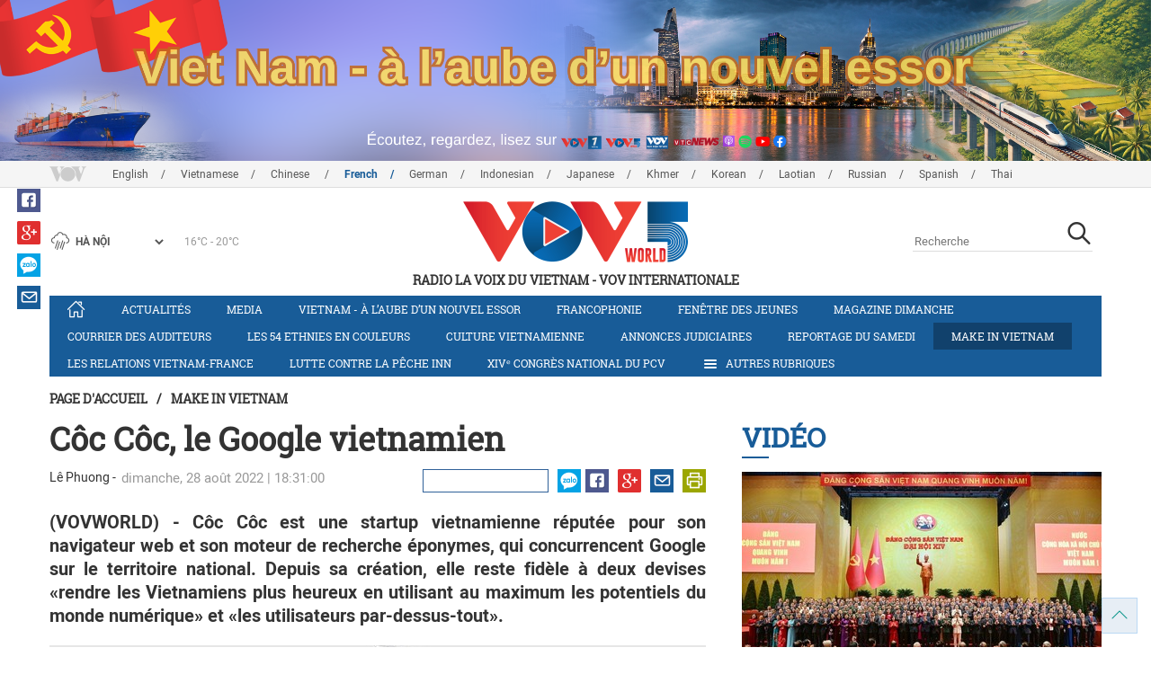

--- FILE ---
content_type: text/html; charset=utf-8
request_url: https://m.vovworld.vn/fr-CH/make-in-vietnam/coc-coc-le-google-vietnamien-1125692.vov
body_size: 13920
content:

<!DOCTYPE html>
<html lang="vi">
<head><title>
	Côc Côc, le Google vietnamien     
</title><meta http-equiv="content-type" content="text/html; charset=utf-8" /><meta id="ctl00_description" name="description" content="(VOVWORLD) - Côc Côc est une startup vietnamienne réputée pour son navigateur web et son moteur de recherche éponymes, qui concurrencent Google sur le territoire national. Depuis sa création, elle reste fidèle à deux devises «rendre les Vietnamiens plus heureux en utilisant au maximum les potentiels du monde numérique» et «les utilisateurs par-dessus-tout»." /><meta id="ctl00_keywords" name="keywords" content="VOV, VOVworld, Côc Côc, Google vietnamien, 25 millions d’utilisateurs, Make in Vietnam
" /><meta name="viewport" content="width=device-width,initial-scale=1.0, maximum-scale=1.0, user-scalable=no" /><meta name="apple-mobile-web-app-capable" content="yes" /><meta name="robots" content="index,follow" />
<script type="text/javascript" src="https://static.vovworld.vn/mobile/App_Themes/Jscripts/desktopswitcher.js"></script>
<link rel="icon" type="image/png" href="//static.vovworld.vn/favicon.ico" />
<link rel="apple-touch-icon" href="//static.vovworld.vn/apple-icon.png" />
<link rel="shortcut icon" href="//static.vovworld.vn/favicon.ico" type="image/x-icon" />
<link rel="stylesheet" href="https://static.vovworld.vn/mobile/App_Themes/Styles/css/news.min.css?v20201005.1">
<link rel="stylesheet" href="https://static.vovworld.vn/mobile/App_Themes/Styles/css/ext.css?v20180329">
<link rel='stylesheet' href="https://static.vovworld.vn/mobile/App_Themes/Styles/ZPlayer/zplayer.min.css" />

<script type="text/javascript">var currentServerDate = '31.01.2026 06:39:28';</script>
<script type="text/javascript">var root_url = "https://vovworld.vn/";</script>
<script type="text/javascript"> var host = 'https://vovworld.vn';</script>
<script type="text/javascript"> var loghost = 'https://vovworld.vn';</script>
<script type="text/javascript" src="https://static.vovworld.vn/mobile/App_Themes/Jscripts/vendor/jquery.min.js"></script>
<script type="text/javascript" src="https://static.vovworld.vn/mobile/App_Themes/Jscripts/log.js?v3"></script>
<script type='text/javascript' src='https://static.vovworld.vn/mobile/App_Themes/Jscripts/ui.js?v=1.12'></script>
<script type='text/javascript' src='https://static.vovworld.vn/mobile/App_Themes/Jscripts/ui2.js?v=1.13'></script>
<script type="text/javascript" src="https://static.vovworld.vn/mobile/App_Themes/Styles/ZPlayer/zplayer.min.js"></script>
<script src="https://static.vovworld.vn/mobile/App_Themes/Jscripts/news.min.js?v1"></script>
<script>
(function (i, s, o, g, r, a, m) {
i['GoogleAnalyticsObject'] = r; i[r] = i[r] || function () {
(i[r].q = i[r].q || []).push(arguments)
}, i[r].l = 1 * new Date(); a = s.createElement(o),
m = s.getElementsByTagName(o)[0]; a.async = 1; a.src = g; m.parentNode.insertBefore(a, m)
})(window, document, 'script', 'https://www.google-analytics.com/analytics.js', 'ga');
ga('create', 'UA-19805285-3', 'auto');
ga('create', 'UA-97237969-1', 'auto', 'clientTracker');
ga('send', 'pageview');
ga('clientTracker.send', 'pageview');
</script>
<!-- Global site tag (gtag.js) - Google Analytics -->
<script async src="https://www.googletagmanager.com/gtag/js?id=G-4H4V4C26SD"></script>
<script>
window.dataLayer = window.dataLayer || [];
function gtag() { dataLayer.push(arguments); }
gtag('js', new Date());
gtag('config', 'G-4H4V4C26SD');
</script>
<style type="text/css">
#site-header .logo img {width: 92px;height: 25px;}
#site-footer .copyright a, #site-footer .copyright span {color: #185c98;}
.adsitem * {max-width: 100%;}.simplebanner {margin-bottom: 10px;}
</style>

<meta property="og:type" content="article" />
<meta property="og:url" content="https://vovworld.vn/fr-CH/content/OTczNTA4.vov" />
<meta property="og:site_name" content="RADIO LA VOIX DU VIETNAM" />
<meta property="og:image" content="https://image.vovworld.vn/w500/Uploaded/vovworld/rotntz/2022_08_11/mivn31-anh1_EIXV.jpg" />
<meta property="og:title" content="C&#244;c C&#244;c, le Google vietnamien     " />
<meta property="og:description" content="(VOVWORLD) - C&#244;c C&#244;c est une startup vietnamienne r&#233;put&#233;e pour son navigateur web et son moteur de recherche &#233;ponymes, qui concurrencent Google sur le territoire national. Depuis sa cr&#233;ation, elle reste fid&#232;le &#224; deux devises &#171;rendre les Vietnamiens plus heureux en utilisant au maximum les potentiels du monde num&#233;rique&#187; et &#171;les utilisateurs par-dessus-tout&#187;." />
<meta property="article:published_time" content="2022-08-28T18:31:00T+07:00" />
<meta property="article:section" content="Make in Vietnam" />
<link rel="canonical" href="https://vovworld.vn/fr-CH/make-in-vietnam/coc-coc-le-google-vietnamien-1125692.vov" />
<meta content="VOV, VOVworld, Côc Côc, Google vietnamien, 25 millions d’utilisateurs, Make in Vietnam
" name="news_keywords" />
<meta itemprop="datePublished" content="2022-08-28T18:31:00T+07:00" class="cms-date" />
<script type="text/javascript" src="https://static.vovworld.vn/mobile/App_Themes/Jscripts/jwplayer.js"></script>
<script type="text/javascript" src="https://static.vovworld.vn/mobile/App_Themes/Jscripts/story.js?v=1.5"></script>
<style type="text/css">
.article-content .content table {width: 100%;}
.zalo-share-button {display: inline-block;float: left;margin-left: 5px;cursor: pointer;border-radius: 3px;height: 20px;background: #008fe5;color: #fff;padding: 0px 5px;}
.zalo-share-button:hover {background: #0c7abf;}
.zalo-share-button svg {margin-top: 2px;height: 16px;}
.zshare-label {display: inline-block;font-weight: normal;font-family: arial;font-size: 11px;line-height: 20px;height: 20px;vertical-align: top;color: white;}
.article-content .notebox {border: 1px solid #D4D2D2;background: #00cab7;margin-bottom: 10px;min-height: 80px;padding: 30px;color: #fff;}
.audiobox video {height: 50px!important; margin-top: 5px;}.audiobox div {margin-bottom: 0px!important;}
article.inline-story {border: 1px solid #ddd;padding: 10px;padding-top: 5px;margin-bottom: 20px;border-radius: 3px;background-color: #185c98;margin: 0 auto 20px;}.inline-story figure.story__thumb {float: left;clear: left;margin: 5px 15px 3px 0;background-color: #eee;width: 150px;height: 90px;}.article-content .inline-story h2.story__heading {margin-bottom: 8px; font-size: 18px; font-size: 1.8rem;line-height: 24px;line-height: 2.4rem;font-weight: 700;font-family: robotoSlab,Georgia,"Times New Roman",Times,serif;}.article-content .inline-story .story__heading a {color: #fff;}.article-content .inline-story .story__summary {margin-bottom: 0;color: #fff;font-family: roboto,"Helvetica Neue",Helvetica,Arial,sans-serif;font-size: 15px;font-size: 1.5rem;}
body.ja-JP .cms-body span.desc, body.lo-LA .cms-body span.desc { text-align: center; display: block; margin-top: 5px;}
</style>
</head>
<body class="fr-CH">
<form method="post" action="/fr-CH/make-in-vietnam/coc-coc-le-google-vietnamien-1125692.vov" id="aspnetForm">
<div class="aspNetHidden">
<input type="hidden" name="__VIEWSTATE" id="__VIEWSTATE" value="/wEPDwUKMTU2ODYyNzAyOQ8WAh4TVmFsaWRhdGVSZXF1ZXN0TW9kZQIBZGQt3fnBZOPq1Lp0UYoWdx60RIdnuefvJHg3nJkbB4CYqQ==" />
</div>

<div class="aspNetHidden">

	<input type="hidden" name="__VIEWSTATEGENERATOR" id="__VIEWSTATEGENERATOR" value="B37EEB7D" />
</div>
<div id="fb-root"></div>
<script>
(function (d, s, id) {
var js, fjs = d.getElementsByTagName(s)[0];
if (d.getElementById(id)) return;
js = d.createElement(s); js.id = id;
js.src = "//connect.facebook.net/en_US/sdk.js#xfbml=1&version=v2.6";
fjs.parentNode.insertBefore(js, fjs);
}(document, 'script', 'facebook-jssdk'));
</script>

<!-- site header -->
<div id="site-header" data-spy="affix" data-offset-top="50">
<span class="header-icon choose-section">
<i class="fa fa-bars"></i>
<span>Rubriques</span>
</span>

<span class="header-icon choose-language">
<i class="fa fa-language"></i><span>Français</span>
</span>

<h1 class="logo">
<a href="/fr-CH.vov">
<img src="//static.vovworld.vn/mobile/app_themes/images/logo_2020_mobile-min.png" alt=""/>
</a>
</h1>

<ul class="open-menu">
<div class="search-box">
<input type="text" class="form-control txt_search txtsearch" data-lang="fr-CH" placeholder="Recherche">
<button class="btn btn-default btn_search" type="button"><span class="fa fa-search"></span></button>
</div>

<li class='parent '>
<h3 class="cate">
<span class="fa fa-angle-double-right collapsed" data-toggle="collapse" href="#collapseExample0" aria-expanded="true" aria-controls="collapseExample0"></span>
<a href='/fr-CH/actualites/379.vov' title="Actualités" rel="379">Actualités</a>
</h3>
<div class="sub-cate-listing collapse" id="collapseExample0" aria-expanded="true">

</div>
</li>

<li class='parent '>
<h3 class="cate">
<span class="fa fa-angle-double-right collapsed" data-toggle="collapse" href="#collapseExample1" aria-expanded="true" aria-controls="collapseExample1"></span>
<a href='/fr-CH/francophonie/291.vov' title="Francophonie" rel="291">Francophonie</a>
</h3>
<div class="sub-cate-listing collapse" id="collapseExample1" aria-expanded="true">

</div>
</li>

<li class='parent '>
<h3 class="cate">
<span class="fa fa-angle-double-right collapsed" data-toggle="collapse" href="#collapseExample2" aria-expanded="true" aria-controls="collapseExample2"></span>
<a href='/fr-CH/fenetre-des-jeunes/373.vov' title="Fenêtre des jeunes" rel="373">Fenêtre des jeunes</a>
</h3>
<div class="sub-cate-listing collapse" id="collapseExample2" aria-expanded="true">

</div>
</li>

<li class='parent '>
<h3 class="cate">
<span class="fa fa-angle-double-right collapsed" data-toggle="collapse" href="#collapseExample3" aria-expanded="true" aria-controls="collapseExample3"></span>
<a href='/fr-CH/courrier-des-auditeurs/382.vov' title="Courrier des auditeurs" rel="382">Courrier des auditeurs</a>
</h3>
<div class="sub-cate-listing collapse" id="collapseExample3" aria-expanded="true">

</div>
</li>

<li class='parent '>
<h3 class="cate">
<span class="fa fa-angle-double-right collapsed" data-toggle="collapse" href="#collapseExample4" aria-expanded="true" aria-controls="collapseExample4"></span>
<a href='/fr-CH/vietnam-a-laube-dun-nouvel-essor/997.vov' title="Vietnam - à l’aube d’un nouvel essor" rel="997">Vietnam - à l’aube d’un nouvel essor</a>
</h3>
<div class="sub-cate-listing collapse" id="collapseExample4" aria-expanded="true">

</div>
</li>

<li class='parent '>
<h3 class="cate">
<span class="fa fa-angle-double-right collapsed" data-toggle="collapse" href="#collapseExample5" aria-expanded="true" aria-controls="collapseExample5"></span>
<a href='/fr-CH/les-54-ethnies-en-couleurs/646.vov' title="Les 54 ethnies en couleurs " rel="646">Les 54 ethnies en couleurs </a>
</h3>
<div class="sub-cate-listing collapse" id="collapseExample5" aria-expanded="true">

</div>
</li>

<li class='parent '>
<h3 class="cate">
<span class="fa fa-angle-double-right collapsed" data-toggle="collapse" href="#collapseExample6" aria-expanded="true" aria-controls="collapseExample6"></span>
<a href='/fr-CH/application-des-resolutions-du-parti/1044.vov' title="Application des résolutions du Parti" rel="1044">Application des résolutions du Parti</a>
</h3>
<div class="sub-cate-listing collapse" id="collapseExample6" aria-expanded="true">

</div>
</li>

<li class='parent '>
<h3 class="cate">
<span class="fa fa-angle-double-right collapsed" data-toggle="collapse" href="#collapseExample7" aria-expanded="true" aria-controls="collapseExample7"></span>
<a href='/fr-CH/decouverte-du-vietnam/645.vov' title="Découverte du Vietnam" rel="645">Découverte du Vietnam</a>
</h3>
<div class="sub-cate-listing collapse" id="collapseExample7" aria-expanded="true">

</div>
</li>

<li class='parent '>
<h3 class="cate">
<span class="fa fa-angle-double-right collapsed" data-toggle="collapse" href="#collapseExample8" aria-expanded="true" aria-controls="collapseExample8"></span>
<a href='/fr-CH/culture-vietnamienne/285.vov' title="Culture vietnamienne" rel="285">Culture vietnamienne</a>
</h3>
<div class="sub-cate-listing collapse" id="collapseExample8" aria-expanded="true">

</div>
</li>

<li class='parent '>
<h3 class="cate">
<span class="fa fa-angle-double-right collapsed" data-toggle="collapse" href="#collapseExample9" aria-expanded="true" aria-controls="collapseExample9"></span>
<a href='/fr-CH/chronique-du-jour/381.vov' title="Chronique du jour" rel="381">Chronique du jour</a>
</h3>
<div class="sub-cate-listing collapse" id="collapseExample9" aria-expanded="true">

</div>
</li>

<li class='parent '>
<h3 class="cate">
<span class="fa fa-angle-double-right collapsed" data-toggle="collapse" href="#collapseExample10" aria-expanded="true" aria-controls="collapseExample10"></span>
<a href='/fr-CH/les-relations-vietnam-france/952.vov' title="Les relations Vietnam-France" rel="952">Les relations Vietnam-France</a>
</h3>
<div class="sub-cate-listing collapse" id="collapseExample10" aria-expanded="true">

</div>
</li>

<li class='parent '>
<h3 class="cate">
<span class="fa fa-angle-double-right collapsed" data-toggle="collapse" href="#collapseExample11" aria-expanded="true" aria-controls="collapseExample11"></span>
<a href='/fr-CH/lutte-contre-la-peche-inn/1172.vov' title="Lutte contre la pêche INN" rel="1172">Lutte contre la pêche INN</a>
</h3>
<div class="sub-cate-listing collapse" id="collapseExample11" aria-expanded="true">

</div>
</li>

<li class='parent '>
<h3 class="cate">
<span class="fa fa-angle-double-right collapsed" data-toggle="collapse" href="#collapseExample12" aria-expanded="true" aria-controls="collapseExample12"></span>
<a href='/fr-CH/economie/455.vov' title="Economie" rel="455">Economie</a>
</h3>
<div class="sub-cate-listing collapse" id="collapseExample12" aria-expanded="true">

</div>
</li>

<li class='parent '>
<h3 class="cate">
<span class="fa fa-angle-double-right collapsed" data-toggle="collapse" href="#collapseExample13" aria-expanded="true" aria-controls="collapseExample13"></span>
<a href='/fr-CH/figure-vietnamienne/289.vov' title="Figure vietnamienne" rel="289">Figure vietnamienne</a>
</h3>
<div class="sub-cate-listing collapse" id="collapseExample13" aria-expanded="true">

</div>
</li>

<li class='parent '>
<h3 class="cate">
<span class="fa fa-angle-double-right collapsed" data-toggle="collapse" href="#collapseExample14" aria-expanded="true" aria-controls="collapseExample14"></span>
<a href='/fr-CH/magazine-dimanche/378.vov' title="Magazine dimanche" rel="378">Magazine dimanche</a>
</h3>
<div class="sub-cate-listing collapse" id="collapseExample14" aria-expanded="true">

</div>
</li>

<li class='parent '>
<h3 class="cate">
<span class="fa fa-angle-double-right collapsed" data-toggle="collapse" href="#collapseExample15" aria-expanded="true" aria-controls="collapseExample15"></span>
<a href='/fr-CH/la-vie-dans-nos-campagnes/853.vov' title="La vie dans nos campagnes" rel="853">La vie dans nos campagnes</a>
</h3>
<div class="sub-cate-listing collapse" id="collapseExample15" aria-expanded="true">

</div>
</li>

<li class='parent '>
<h3 class="cate">
<span class="fa fa-angle-double-right collapsed" data-toggle="collapse" href="#collapseExample16" aria-expanded="true" aria-controls="collapseExample16"></span>
<a href='/fr-CH/annonces-judiciaires/990.vov' title="Annonces judiciaires" rel="990">Annonces judiciaires</a>
</h3>
<div class="sub-cate-listing collapse" id="collapseExample16" aria-expanded="true">

</div>
</li>

<li class='parent '>
<h3 class="cate">
<span class="fa fa-angle-double-right collapsed" data-toggle="collapse" href="#collapseExample17" aria-expanded="true" aria-controls="collapseExample17"></span>
<a href='/fr-CH/reportage-du-samedi/288.vov' title="Reportage du samedi" rel="288">Reportage du samedi</a>
</h3>
<div class="sub-cate-listing collapse" id="collapseExample17" aria-expanded="true">

</div>
</li>

<li class='parent '>
<h3 class="cate">
<span class="fa fa-angle-double-right collapsed" data-toggle="collapse" href="#collapseExample18" aria-expanded="true" aria-controls="collapseExample18"></span>
<a href='/fr-CH/xivᵉ-congres-national-du-pcv/1188.vov' title="XIVᵉ Congrès national du PCV" rel="1188">XIVᵉ Congrès national du PCV</a>
</h3>
<div class="sub-cate-listing collapse" id="collapseExample18" aria-expanded="true">

</div>
</li>

<li class='parent '>
<h3 class="cate">
<span class="fa fa-angle-double-right collapsed" data-toggle="collapse" href="#collapseExample19" aria-expanded="true" aria-controls="collapseExample19"></span>
<a href='/fr-CH/de-bonnes-personnes-de-belles-actions/835.vov' title="De bonnes personnes, de belles actions" rel="835">De bonnes personnes, de belles actions</a>
</h3>
<div class="sub-cate-listing collapse" id="collapseExample19" aria-expanded="true">

</div>
</li>

<li class='parent '>
<h3 class="cate">
<span class="fa fa-angle-double-right collapsed" data-toggle="collapse" href="#collapseExample20" aria-expanded="true" aria-controls="collapseExample20"></span>
<a href='/fr-CH/concours-que-savez-vous-du-vietnam/746.vov' title="Concours «QUE SAVEZ-VOUS DU VIETNAM?»" rel="746">Concours «QUE SAVEZ-VOUS DU VIETNAM?»</a>
</h3>
<div class="sub-cate-listing collapse" id="collapseExample20" aria-expanded="true">

</div>
</li>

<li class='parent '>
<h3 class="cate">
<span class="fa fa-angle-double-right collapsed" data-toggle="collapse" href="#collapseExample21" aria-expanded="true" aria-controls="collapseExample21"></span>
<a href='/fr-CH/rythme-de-la-vie-urbaine/1153.vov' title="Rythme de la vie urbaine" rel="1153">Rythme de la vie urbaine</a>
</h3>
<div class="sub-cate-listing collapse" id="collapseExample21" aria-expanded="true">

</div>
</li>

<li class='parent active'>
<h3 class="cate">
<span class="fa fa-angle-double-right collapsed" data-toggle="collapse" href="#collapseExample22" aria-expanded="true" aria-controls="collapseExample22"></span>
<a href='/fr-CH/make-in-vietnam/1089.vov' title="Make in Vietnam" rel="1089">Make in Vietnam</a>
</h3>
<div class="sub-cate-listing collapse" id="collapseExample22" aria-expanded="true">

</div>
</li>

</ul>


<ul class="language-box">

<li>
<h3 class="cate">

<a href="/en-US.vov" >English</a>

</h3>
</li>

<li>
<h3 class="cate">

<a href="/vi-VN.vov" >Vietnamese</a>

</h3>
</li>

<li>
<h3 class="cate">

<a href="/zh-CN.vov" >Chinese </a>

</h3>
</li>

<li>
<h3 class="cate">

<a href="/fr-CH.vov"  class="is-active">French</a>

</h3>
</li>

<li>
<h3 class="cate">

<a href="/de-DE.vov" >German</a>

</h3>
</li>

<li>
<h3 class="cate">

<a href="/id-ID.vov" >Indonesian</a>

</h3>
</li>

<li>
<h3 class="cate">

<a href="/ja-JP.vov" >Japanese</a>

</h3>
</li>

<li>
<h3 class="cate">

<a href="/km-KH.vov" >Khmer</a>

</h3>
</li>

<li>
<h3 class="cate">

<a href="/ko-KR.vov" >Korean</a>

</h3>
</li>

<li>
<h3 class="cate">

<a href="/lo-LA.vov" >Laotian</a>

</h3>
</li>

<li>
<h3 class="cate">

<a href="/ru-RU.vov" >Russian</a>

</h3>
</li>

<li>
<h3 class="cate">

<a href="/es-ES.vov" >Spanish</a>

</h3>
</li>

<li>
<h3 class="cate">

<a href="/th-TH.vov" >Thai</a>

</h3>
</li>

</ul>
<!-- language -->

</div>

<!-- end site header -->
<!-- site content -->

<!-- site content -->
<div id="site-content">
<!-- breadcrumb -->

<div class="breadcrumb">
<a itemprop="title" href="/fr-CH.vov">Page d'accueil</a>

<a class="current" href="/fr-CH/make-in-vietnam/1089.vov" title="Make in Vietnam" itemprop="url">
Make in Vietnam
</a>

</div>

<!-- article content -->
<section class="main-article clearfix">
<header class="article-hdr">
<h1 class="article-title cms-title">Côc Côc, le Google vietnamien     </h1>
<div class="meta clearfix">
<div class="meta-info">
<span class="author cms-author">Lê Phuong</span>
<time>dimanche, 28 août 2022 | 18:31:00</time>
</div>
<div class="meta-share">
<div class="fb-like" data-href="https://vovworld.vn/fr-CH/content/OTczNTA4.vov" data-layout="button_count" data-action="like" data-size="small" data-show-faces="false" data-share="true"></div>
<div class="fb-send" data-href="https://vovworld.vn/fr-CH/content/OTczNTA4.vov"></div>
<div class="zalo-share-button" data-href="https://vovworld.vn/fr-CH/content/OTczNTA4.vov" data-oaid="2675916671653560501" data-layout="icon" data-customize="true">
<svg version="1.1" xmlns="http://www.w3.org/2000/svg" xmlns:xlink="http://www.w3.org/1999/xlink" x="0px" y="0px" viewBox="0 0 150.3 149.9" enable-background="new 0 0 150.3 149.9" xml:space="preserve">
<g id="Layer_1">
</g>
<g id="Layer_2">
<g>
<path fill="#FFFFFF" d="M128,70.3c-2.4,0-4.3,1-5.6,3c-1.2,1.8-1.8,3.9-1.8,6.4c0,2.6,0.6,4.8,1.7,6.5c1.3,2,3.2,3.1,5.7,3.1
c2.4,0,4.3-1,5.7-3.1c1.2-1.8,1.7-3.9,1.7-6.5c0-2.5-0.6-4.6-1.8-6.4C132.2,71.3,130.4,70.3,128,70.3z" />
<path fill="#FFFFFF" d="M65.3,70.7c-2.3,0-4.2,0.9-5.5,2.8c-1.2,1.7-1.8,3.7-1.8,6.2c0,2.5,0.6,4.6,1.7,6.3
c1.3,1.9,3.2,2.9,5.6,2.9c2.3,0,4.2-1,5.5-3c1.1-1.7,1.7-3.8,1.7-6.2c0-2.4-0.6-4.4-1.8-6.1C69.4,71.7,67.6,70.7,65.3,70.7z" />
<path fill="#FFFFFF" d="M75.1,0C33.6,0,0,32.3,0,72.2c0,20.9,9.3,39.8,24.1,52.9l-1.3,24.8l22.1-11.7c9.3,3.9,19.5,6.1,30.3,6.1
c41.5,0,75.1-32.3,75.1-72.2C150.3,32.3,116.6,0,75.1,0z M37.7,98.8H14.5c-5.4,0-8.1-1.9-8.1-5.8c0-1.8,1.1-4.2,3.2-7l20.7-27.4
H15.4c-5.5,0-8.2-1.7-8.2-5.2c0-3.5,2.7-5.3,8.2-5.3H35c6.6,0,9.9,1.9,9.9,5.6c0,1.7-1.1,4-3.4,7.1L21.3,88.1h16.3
c5.5,0,8.2,1.8,8.2,5.3C45.9,97,43.2,98.8,37.7,98.8z M83.8,91.1c0,5.5-1.8,8.2-5.5,8.2c-2.4,0-4.2-1.3-5.4-3.9
c-2.3,2.9-5.5,4.3-9.4,4.3c-5.2,0-9.4-2.1-12.6-6.2c-3-3.8-4.5-8.4-4.5-13.6c0-5.3,1.6-9.9,4.7-13.7c3.3-4.1,7.6-6.2,12.8-6.2
c3.8,0,6.8,1.3,9,4c1.3-2.4,3.1-3.6,5.4-3.6c3.7,0,5.5,2.7,5.5,8.1V91.1z M103.1,91.1c0,5.5-1.8,8.2-5.5,8.2
c-3.8,0-5.6-2.7-5.6-8.2V52.6c0-5.5,1.9-8.2,5.6-8.2c3.7,0,5.5,2.7,5.5,8.2V91.1z M128,99.9c-5.7,0-10.3-1.9-13.9-5.8
c-3.5-3.8-5.2-8.5-5.2-14.3c0-5.7,1.7-10.5,5.2-14.2c3.6-3.9,8.2-5.8,13.9-5.8c5.7,0,10.3,1.9,13.9,5.8c3.4,3.8,5.1,8.5,5.1,14.3
c0,5.8-1.7,10.5-5.1,14.3C138.3,98,133.7,99.9,128,99.9z" />
</g>
</g>
<g id="Layer_3">
</g>
</svg>
<span class="zshare-label" style="">Chia sẻ</span>
</div>
</div>
</div>
<div class="summary cms-desc">
<div style="text-align: justify;">(VOVWORLD) -&nbsp;Côc Côc est une startup vietnamienne réputée pour son navigateur web et son moteur de recherche éponymes, qui concurrencent Google sur le territoire national. Depuis sa création, elle reste fidèle à deux devises «rendre les Vietnamiens plus heureux en utilisant au maximum les potentiels du monde numérique» et «les utilisateurs par-dessus-tout».&nbsp;</div>
</div>
<!-- most view zone -->

<section class="zone related-listing">
<header>
<h2 class="zone-title">
<a href="javascript:void(0);">Sur le même sujet</a>
</h2>
</header>
<div class="zone-content">

<article class="story">
<header>
<h2 class="title">
<a href="/fr-CH/make-in-vietnam/lumi-smarthome-un-produit-de-lintelligence-vietnamienne-1124176.vov" title="Lumi Smarthome, un produit de l’intelligence vietnamienne">Lumi Smarthome, un produit de l’intelligence vietnamienne</a>
</h2>
</header>
</article>

<article class="story">
<header>
<h2 class="title">
<a href="/fr-CH/economie/le-vietnam-compte-sur-la-transformation-numerique-pour-avancer-1124997.vov" title="Le Vietnam compte sur la transformation numérique pour avancer   ">Le Vietnam compte sur la transformation numérique pour avancer   </a>
</h2>
</header>
</article>

<article class="story">
<header>
<h2 class="title">
<a href="/fr-CH/make-in-vietnam/luvit-une-serrure-intelligente-1123632.vov" title="Luvit, une serrure intelligente">Luvit, une serrure intelligente</a>
</h2>
</header>
</article>

<article class="story">
<header>
<h2 class="title">
<a href="/fr-CH/make-in-vietnam/vincss-lentreprise-pionniere-dans-le-developpement-des-technologies-dauthentification-make-in-vietnam-1121271.vov" title="VINCSS, l’entreprise pionnière dans le développement des technologies d’authentification «Make in Vietnam»">VINCSS, l’entreprise pionnière dans le développement des technologies d’authentification «Make in Vietnam»</a>
</h2>
</header>
</article>

</div>
</section>

<!-- mid ads -->
</header>
<article class="article-content">
<!-- main content -->
<div class="content">
<div class="article__body cms-body">
<table class="body-image wide-image">
    <tbody>
        <tr>
            <td><img src="https://image.vovworld.vn/w500/uploaded/vovworld/rotntz/2022_08_11/mivn31-anh1_eixv.jpg" alt="Côc Côc, le Google vietnamien      - ảnh 1" class="cms-photo" width="100%" data-photo-original-src="https://static.vovworld.vn/uploaded/linhnt/2022_08_11/mivn31-anh1_eixv.jpg"><span class="desc"><em>Côc Côc propose de nombreuses fonctionnalités pratiques pour les Vietnamiens. Photo: baodautu.vn</em></span></td>
        </tr>
    </tbody>
</table>
<div style="text-align: justify;">
<div class="audiobox"><div id='video9511762' class="cms-video" data-video-src="https://streaming-cms-vovworld.zadn.vn//2022_08_17/thanhphuong/coccoc_1.mp3"><script type='text/javascript'>$(function() {showvideo('video9511762', 'https://streaming-cms-vovworld.zadn.vn/84e42e31ee9e2dd9a32916799d3897db/697e92b0/2022_08_17/thanhphuong/coccoc_1.mp3', 'https://image.vovworld.vn/w500/Uploaded/vovworld/rotntz/2022_08_11/mivn31-anh1_EIXV.jpg', true);});</script></div></div>
<div>&nbsp;</div>
</div>
<div style="text-align: justify;">Côc Côc a été créé par trois étudiants: Nguyên Thanh Binh, Lê Van Thanh et Nguyên Duc Ngoc. Leurs points communs? Ils faisaient leurs études en Russie et voulaient offrir aux Vietnamiens le moteur de recherche optimal.</div>
<p style="text-align: justify;">“En 2008, nous trois, qui étions en dernière année à l’Université de Moscou, avons eu l’idée de créer un moteur de recherche sur Internet pour les Vietnamiens. Pendant nos études, nous avions constaté un développement fulgurant d’Internet, si bien que seul Google ne pouvait pas répondre à toutes les demandes de recherche. Aussi avons-nous décidé de mettre au point un outil de recherche au Vietnam»,&nbsp;se souvient Lê Van Thanh.</p>
<p style="text-align: justify;">La même année, les trois ingénieurs sont rentrés au Vietnam pour sonder le marché domestique et rechercher les investisseurs potentiels. En 2010, la société Itim est née. Trois ans après, le moteur de recherche Côc Côc et le navigateur web Co Rôm + ont vu le jour, Co Rôm + étant la parodie monosyllabique vietnamisée de Chrome, le navigateur de Google. Aujourd’hui, Côc Côc est le dénominateur commun de la société, du moteur de recherche et du navigateur. Désireux de «rendre les Vietnamiens plus heureux en utilisant au maximum les potentiels du monde numérique», les créateurs de Côc Côc affirment l’avoir conçu en fonction des habitudes et des comportements des internautes vietnamiens. Nguyên Vu Anh, le directeur exécutif de Côc Côc, se veut plus précis.&nbsp;</p>
<p style="text-align: justify;">«Côc Côc est un outil de navigation et de recherche qui a été créé&nbsp;dans l’esprit du mouvement ‘Make in Vietnam’. Il compte aujourd’hui plus de 25 millions d’utilisateurs, essentiellement au Vietnam. Nous nous efforçons de les servir au mieux, de leur offrir de meilleures expériences. Concrètement, Côc Côc leur permet d’ouvrir les pages web plus rapidement, de réaliser des publicités plus efficaces et de télécharger les vidéos plus facilement. C’est aussi un moyen sûr. Côc Côc protège ses utilisateurs et les aide à se protéger eux-mêmes, en leur indiquant quelle page est sûre et quelle autre ne l’est pas. Quand chaque utilisateur a acquis ce réflexe de toujours se protéger, l’environnement d’Internet sera plus sûr pour tous les Vietnamiens», souligne-t-il.</p>
<table class="body-image wide-image">
    <tbody>
        <tr>
            <td><img src="https://image.vovworld.vn/w500/uploaded/vovworld/rotntz/2022_08_11/mivn31-anh2_ttfc.png" alt="Côc Côc, le Google vietnamien      - ảnh 2" class="cms-photo" width="100%" data-photo-original-src="https://static.vovworld.vn/uploaded/linhnt/2022_08_11/mivn31-anh2_ttfc.png"><span class="desc"><em>Nguyên Vu Anh, le directeur exécutif de Côc Côc. Photo: coccoc.com</em></span></td>
        </tr>
    </tbody>
</table>
<p style="text-align: justify;"><span style="text-align: justify;">Au Vietnam, Côc Côc est l’un des concurrents les plus redoutables de Google. Selon l’agence Nikkei Asia, ce moteur de recherche totalement vietnamien prend de plus en plus de places, dans son combat, sur le territoire national, avec le géant américain. ComScore, une entreprise américaine d’analyse publicitaire, constate de son côté qu’en un court laps de temps, Côc Côc a réalisé une croissance vertigineuse. En effet, deux ans seulement après sa mise en place, Côc Côc est devenu le deuxième navigateur web le plus utilisé au Vietnam, juste derrière Chrome de Google. En effet, deux mois après sa mise sur le marché en mai 2013, Côc Côc a compté parmi les cinq navigateurs les plus populaires au Vietnam. Dès le premier semestre de 2014, il a surpassé Internet Explorer de Microsoft et en septembre, Firefox de Mozilla, pour devenir le deuxième navigateur le plus utilisé au pays. Début 2015, la société a reçu un investissement de 14 millions de dollars de la part du groupe allemand Hubert Burda Media, l’un des plus grands groupes de communication et d’Internet en Europe, avec 10.000 employés. Ce groupe détient 82 magazines en Allemagne et 229 autres à l’étranger. Fin 2015, le navigateur Côc Côc a dépassé le chiffre de 18,2 millions d’utilisateurs. Il est aujourd’hui l’unique produit vietnamien parmi les navigateurs privilégiés au pays, selon un rapport réalisé au deuxième trimestre de 2021 par Decision Lab, une entreprise d’analyse du marché basée à Hô Chi Minh-Ville. Le navigateur Côc Côc a été l’un des dix des meilleurs produits numériques du Prix Make in Vietnam 2021. La même année, il a décroché quatre prix dans le cadre du Prix Sao Khuê, dans les catégories Contenu numérique; Confidentialité de l’information; Éducation et Formation; Publicité, marketing et communication numérique. Aujourd’hui, il reste l’unique navigateur ayant des fonctionnalités exclusivement réservées aux Vietnamiens, assure l’un de ses créateurs, Lê Van Thanh.&nbsp;</span><br>
</p>
<p style="text-align: justify;">“Notre atout est que nous avons monté notre société au Vietnam et que la grande majorité de nos informaticiens sont Vietnamiens. Nous comprenons mieux que quiconque les besoins de nos compatriotes», affirme-t-il.</p>
<p style="text-align: justify;">Lê Van Thanh et ses collègues répètent souvent les deux devises de Côc Côc: «rendre les Vietnamiens plus heureux en utilisant au maximum les potentiels du monde numérique»&nbsp;et «les utilisateurs par-dessus-tout». Ces deux devises signifient que tous les produits de Côc Côc et leurs fonctionnalités, ainsi que les plans stratégiques de la société, sont élaborés et développés en fonction des changements des habitudes et des comportements&nbsp;des internautes vietnamiens. Le navigateur Côc Côc propose à ses utilisateurs le logiciel de téléchargement rapide d’IDM, et réalise des corrections d’orthographe automatiques, permettant d’augmenter la vitesse de frappe d’entre 20 et 50%. Le moteur de recherche permet, de son côté, de convertir les unités de mesure, de consulter les taux de change des devises étrangères et… de traduire des phrases de l’anglais en vietnamien. Certains de ses utilisateurs constatent que Côc Côc traduit mieux en vietnamien que Google Translate.</p>
<p style="text-align: justify;">«Je ne maîtrise pas encore le vietnamien et je suis très heureuse que le navigateur Côc Côc m’aide&nbsp;à corriger les fautes d’orthographe. Quand j’ai appris que c’était un produit technologique vietnamien, j’ai été très fière. Je pense que nous, Vietnamiens, devons soutenir les produits technologiques vietnamiens», fait savoir Luu Thi Quynh Trang, une Vietnamienne vivant en Ukraine.</p>
<p style="text-align: justify;">Côc Côc ne compte pas s’arrêter en si bon chemin. Ses ingénieurs informaticiens travaillent inlassablement pour proposer des fonctionnalités et de meilleures expériences aux utilisateurs vietnamiens.</p>
</div>
<div class="article-tag clearfix">
<h3><span class="fa fa-tags"></span>Từ khóa: </h3>
<div>
<a href="/fr-CH/tags/vov.vov" title="VOV">VOV</a><a href="/fr-CH/tags/vovworld.vov" title=" VOVworld"> VOVworld</a><a href="/fr-CH/tags/côc-côc.vov" title=" Côc Côc"> Côc Côc</a><a href="/fr-CH/tags/google-vietnamien.vov" title=" Google vietnamien"> Google vietnamien</a><a href="/fr-CH/tags/25-millions-dutilisateurs.vov" title=" 25 millions d’utilisateurs"> 25 millions d’utilisateurs</a><a href="/fr-CH/tags/make-in-vietnam.vov" title=" Make in Vietnam
"> Make in Vietnam
</a>
</div>
</div>
</div>
<!-- end article main content -->

<section class="article-comments hzol-left">
<header>
<h3 class="comments-hdr">
<span class="fa fa-pencil-square-o"></span>Commentaires
</h3>
</header>
<div class="box-input clearfix" id="commentbox">
<div class="input-group">
<input type="text" id="txtName" placeholder="Votre Nom" class="name form-control" />
<input class="email form-control" type="email" placeholder="Votre courrier" id="txtMail">
<textarea class="form-control" placeholder="Votre commentaire" id="txtContent" rows="5"></textarea>
</div>
<div class="action">

<div class="pull-right">
<button class="btn btn-primary" id="btnComment" content="973508" parent="0" data-lang="fr-CH">Valider</button>
</div>
</div>
</div>
<div class="box-user-comm">
<div id="commentlist" class="commentlist">

</div>
<div class="loadingcomment">
<img src="https://static.vovworld.vn/mobile/App_Themes/Styles/img/loading.gif" />
</div>
<div id="pagging" class="commentpaging1" style="display:none;">
<p class="view-more text-center">
<a href="javascript:void(0);" rel="2" onclick="loadcomment()" id="viewmorecomment" class="text-muted">Xem thêm</a>
</p>
</div>
</div>
</section>
<script type="text/javascript">
var commentCount=0;
function loadcomment() {
var currentPage=$('#viewmorecomment').attr('rel');
$(".loadingcomment").show();
jQuery.ajax({ url: '/ajax/comment.aspx', type: 'POST', data: { cid: 973508, page: currentPage }, success: function(data) {
console.log(data);
$('#commentlist').append(data);
$('#viewmorecomment').attr('rel', parseInt(currentPage) + 1);
var countshow = parseInt(currentPage) * 5;
if(countshow >= commentCount){
$('#pagging').css('display','none');
}
$('html, body').animate({
//scrollTop: $("#commentlist").offset().top
}, 1000);
$(".loadingcomment").hide();
}});
}
</script>

</article>
</section>
<!-- grid zone -->

<div class="zone grid-zone">
<header>
<h3 class="zone-title">
<a href="javascript:void(0);">Autres</a>
</h3>
</header>
<div class="zone-content">


<div class="row">

<article class="story col-xs-6">
<figure class="thumb">
<a href="/fr-CH/actualites/qg-food-devoile-la-marque-pho-ceo-et-sa-strategie-mondiale-choisissant-le-pho-comme-fer-de-lance-de-la-gastronomie-vietnamienne-1458275.vov" title="QG Food dévoile la marque Phở C.E.O et sa stratégie mondiale, choisissant le phở comme fer de lance de la gastronomie vietnamienne">
<img class="img-responsive" src="https://image.vovworld.vn/325x203/Uploaded/vovworld/eslysasfzyr/2026_01_16/anh1_VUNG.jpg" alt="QG Food dévoile la marque Phở C.E.O et sa stratégie mondiale, choisissant le phở comme fer de lance de la gastronomie vietnamienne" title="QG Food dévoile la marque Phở C.E.O et sa stratégie mondiale, choisissant le phở comme fer de lance de la gastronomie vietnamienne" />
</a>
</figure>
<header>
<h2 class="title">
<a href="/fr-CH/actualites/qg-food-devoile-la-marque-pho-ceo-et-sa-strategie-mondiale-choisissant-le-pho-comme-fer-de-lance-de-la-gastronomie-vietnamienne-1458275.vov" title="QG Food dévoile la marque Phở C.E.O et sa stratégie mondiale, choisissant le phở comme fer de lance de la gastronomie vietnamienne" class="fontRobotoB f16 mar_top10 mar_bottom5">QG Food dévoile la marque Phở C.E.O et sa stratégie mondiale, choisissant le phở comme fer de lance de la gastronomie vietnamienne</a>
</h2>
</header>
</article>



<article class="story col-xs-6">
<figure class="thumb">
<a href="/fr-CH/actualites/le-vietnam-renforce-sa-presence-au-sein-de-lalliance-mondiale-pour-lia-1375110.vov" title="Le Vietnam renforce sa présence au sein de l’Alliance mondiale pour l’IA">
<img class="img-responsive" src="https://image.vovworld.vn/c325x203/Uploaded/vovworld/zdhwqjwqo/2025_03_18/vov5_tintd18-3_MHGI.jpg" alt="Le Vietnam renforce sa présence au sein de l’Alliance mondiale pour l’IA" title="Le Vietnam renforce sa présence au sein de l’Alliance mondiale pour l’IA" />
</a>
</figure>
<header>
<h2 class="title">
<a href="/fr-CH/actualites/le-vietnam-renforce-sa-presence-au-sein-de-lalliance-mondiale-pour-lia-1375110.vov" title="Le Vietnam renforce sa présence au sein de l’Alliance mondiale pour l’IA" class="fontRobotoB f16 mar_top10 mar_bottom5">Le Vietnam renforce sa présence au sein de l’Alliance mondiale pour l’IA</a>
</h2>
</header>
</article>
</div>


<div class="row">

<article class="story col-xs-6">
<figure class="thumb">
<a href="/fr-CH/economie/le-vietnam-saffirme-dans-lecosysteme-mondial-des-semi-conducteurs-et-de-lia-1373223.vov" title="Le Vietnam s'affirme dans l'écosystème mondial des semi-conducteurs et de l'IA">
<img class="img-responsive" src="https://image.vovworld.vn/325x203/Uploaded/vovworld/yqdxwpjwq/2025_03_11/kinhte-anh12_CYHA.jpg" alt="Le Vietnam s'affirme dans l'écosystème mondial des semi-conducteurs et de l'IA" title="Le Vietnam s'affirme dans l'écosystème mondial des semi-conducteurs et de l'IA" />
</a>
</figure>
<header>
<h2 class="title">
<a href="/fr-CH/economie/le-vietnam-saffirme-dans-lecosysteme-mondial-des-semi-conducteurs-et-de-lia-1373223.vov" title="Le Vietnam s'affirme dans l'écosystème mondial des semi-conducteurs et de l'IA" class="fontRobotoB f16 mar_top10 mar_bottom5">Le Vietnam s'affirme dans l'écosystème mondial des semi-conducteurs et de l'IA</a>
</h2>
</header>
</article>



<article class="story col-xs-6">
<figure class="thumb">
<a href="/fr-CH/vie-sociale/les-produits-ocop-fidelisent-les-consommateurs-nationaux-1347505.vov" title="Les produits OCOP fidélisent les consommateurs nationaux">
<img class="img-responsive" src="https://image.vovworld.vn/325x203/Uploaded/vovworld/aobfchu/2024_11_25/dsxh-anh11_ECND.jpg" alt="Les produits OCOP fidélisent les consommateurs nationaux" title="Les produits OCOP fidélisent les consommateurs nationaux" />
</a>
</figure>
<header>
<h2 class="title">
<a href="/fr-CH/vie-sociale/les-produits-ocop-fidelisent-les-consommateurs-nationaux-1347505.vov" title="Les produits OCOP fidélisent les consommateurs nationaux" class="fontRobotoB f16 mar_top10 mar_bottom5">Les produits OCOP fidélisent les consommateurs nationaux</a>
</h2>
</header>
</article>
</div>

</div>
</div>

</div>
<!-- end site content -->

<!-- end site content -->
<!-- site footer -->

<div id="site-footer">
<div class="author">
<p><strong>Permis Web:</strong><b><br>
<strong>2113/GP-BTTTT délivré le 06/12/2011</strong></b><br>
Chargée du contenu:</p>
<p>Directrice: Pho Câm Hoa</p>
<p>Directrices adjointes: Nguyên Thi Thu Hoa, Hoàng Thi Kim Thu,&nbsp;Bui Manh Hung</p>
<p>SERVICE FRANÇAIS - 45 RUE BA TRIEU - HANOI - VIETNAM<br>
Tel: (8424) 38 24 19 45&nbsp;<br>
Télécopie: (8424) 38 26 67 07<br>
Courriel:<a href="mailto:vovhanoi.france@gmail.com" target="_blank">&nbsp;vovhanoi.france@gmail.com</a>&nbsp;-&nbsp;<a href="mailto:vovworld@vov.vn">vovworld@vov.vn</a></p>
</div>
<div class="copyright">
<a href="/fr-CH/introvov.vov">VOV</a><span>-</span>
<a href="/fr-CH/introvov5.vov">VOV5 </a><span>-</span>
<a href="/fr-CH/introsection.vov">SECTION FRANÇAISE</a><span>-</span>
<a href="/fr-CH/contactus.vov">CONTACT</a>
</div>
</div>

<!-- JS Global Compulsory -->
<script src="https://static.vovworld.vn/mobile/App_Themes/Jscripts/custom.js?v20170622"></script>
<!-- Js Dev plugin -->
<!--[if lt IE 9]>
<script src="https://static.vovworld.vn/mobile/App_Themes/Jscripts/vendor/respond.js"></script>
<script src="https://static.vovworld.vn/mobile/App_Themes/Jscripts/vendor/html5shiv.js"></script>
<script src="https://static.vovworld.vn/mobile/App_Themes/Jscripts/vendor/placeholder-IE-fixes.js"></script>
<![endif]-->
<script type="text/javascript">logging('973508', '1089', 1, 'fr-CH');</script>

<script src="https://sp.zalo.me/plugins/sdk.js"></script>

</form>
</body>
</html>


--- FILE ---
content_type: text/html; charset=utf-8
request_url: https://vovworld.vn/fr-CH/make-in-vietnam/coc-coc-le-google-vietnamien-1125692.vov
body_size: 17637
content:

<!DOCTYPE html>
<html xmlns="http://www.w3.org/1999/xhtml" xmlns:fb="http://www.facebook.com/2008/fbml" xmlns:og="http://ogp.me/ns#" itemscope="itemscope" itemtype="http://schema.org/WebPage" lang="en">
<head><title>
	Côc Côc, le Google vietnamien     
</title>
<!-- Meta -->
<meta http-equiv="content-type" content="text/html; charset=utf-8" /><meta name="robots" content="index,follow" /><meta id="ctl00_keywords" name="keywords" content="VOV, VOVworld, Côc Côc, Google vietnamien, 25 millions d’utilisateurs, Make in Vietnam
" /><meta id="ctl00_description" name="description" content="(VOVWORLD) - Côc Côc est une startup vietnamienne réputée pour son navigateur web et son moteur de recherche éponymes, qui concurrencent Google sur le territoire national. Depuis sa création, elle reste fidèle à deux devises «rendre les Vietnamiens plus heureux en utilisant au maximum les potentiels du monde numérique» et «les utilisateurs par-dessus-tout»." /><meta http-equiv="X-UA-Compatible" content="IE=edge" /><link href="//static.vovworld.vn/favicon.ico" rel="shortcut icon" type="image/x-icon" /><meta name="viewport" content="width=device-width, initial-scale=1" />
<!-- Favicon -->
<!-- CSS Page -->

<script type="text/javascript" src="https://static.vovworld.vn/web/App_Themes/Jscripts/mobileswitcher.js"></script>
<link rel='stylesheet' href='https://static.vovworld.vn/web/App_Themes/Styles/css/news.min.css?v20220114' />

<link href="https://static.vovworld.vn/web/App_Themes/Jscripts/weather/css/widget_css.css?v20190423" rel="stylesheet" />
<link href="https://static.vovworld.vn/web/App_Themes/Jscripts/weather/css/weather-icons.min.css" rel="stylesheet" />
<link rel='stylesheet' href='https://static.vovworld.vn/web/App_Themes/Styles/css/ext.css?v20190423' />
<link rel='stylesheet' href="https://static.vovworld.vn/web/App_Themes/Styles/ZPlayer/zplayer.min.css" />
<style type="text/css">
.header .qc img {max-width: 100%;}
</style>

<!--[if lt IE 9]>
<script src="/Jscripts/modernizr.js"></script>
<script src="/Jscripts/respond.js"></script>
<![endif]-->
<script type="text/javascript">var currentServerDate = '31.01.2026 06:39:37';</script>
<script type="text/javascript">var root_url = "https://vovworld.vn/";</script>
<script type="text/javascript"> var host = 'https://vovworld.vn';</script>
<script type="text/javascript"> var loghost = 'https://vovworld.vn';</script>
<script type="text/javascript" src="https://static.vovworld.vn/web/App_Themes/Jscripts/vendor/jquery.min.js"></script>
<script type="text/javascript" src="https://static.vovworld.vn/web/App_Themes/Jscripts/jquery.popupWindow.js"></script>
<script type="text/javascript" src="https://static.vovworld.vn/web/App_Themes/Jscripts/ui2.js?v=20230414.1"></script>
<script type="text/javascript" src="https://static.vovworld.vn/web/App_Themes/Jscripts/swfobject.js"></script>
<script type="text/javascript" src="https://static.vovworld.vn/web/App_Themes/Jscripts/widget/widget.js?v=20230414"></script>
<script type="text/javascript" src="https://static.vovworld.vn/web/App_Themes/Styles/ZPlayer/zplayer.min.js"></script>
<script>
(function (i, s, o, g, r, a, m) {
i['GoogleAnalyticsObject'] = r; i[r] = i[r] || function () {
(i[r].q = i[r].q || []).push(arguments)
}, i[r].l = 1 * new Date(); a = s.createElement(o),
m = s.getElementsByTagName(o)[0]; a.async = 1; a.src = g; m.parentNode.insertBefore(a, m)
})(window, document, 'script', 'https://www.google-analytics.com/analytics.js', 'ga');
ga('create', 'UA-19805285-3', 'auto');
ga('create', 'UA-97237969-1', 'auto', 'clientTracker');
ga('send', 'pageview');
ga('clientTracker.send', 'pageview');
</script>
<!-- Global site tag (gtag.js) - Google Analytics -->
<script async src="https://www.googletagmanager.com/gtag/js?id=G-4H4V4C26SD"></script>
<script>
window.dataLayer = window.dataLayer || [];
function gtag() { dataLayer.push(arguments); }
gtag('js', new Date());
gtag('config', 'G-4H4V4C26SD');
</script>

<meta property="og:type" content="article" />
<meta property="og:url" content="https://vovworld.vn/fr-CH/content/OTczNTA4.vov" />
<meta property="og:site_name" content="RADIO LA VOIX DU VIETNAM" />
<meta property="og:image" content="https://image.vovworld.vn/w500/Uploaded/vovworld/rotntz/2022_08_11/mivn31-anh1_EIXV.jpg" />
<meta property="og:title" content="C&#244;c C&#244;c, le Google vietnamien     " />
<meta property="og:description" content="(VOVWORLD) - C&#244;c C&#244;c est une startup vietnamienne r&#233;put&#233;e pour son navigateur web et son moteur de recherche &#233;ponymes, qui concurrencent Google sur le territoire national. Depuis sa cr&#233;ation, elle reste fid&#232;le &#224; deux devises &#171;rendre les Vietnamiens plus heureux en utilisant au maximum les potentiels du monde num&#233;rique&#187; et &#171;les utilisateurs par-dessus-tout&#187;." />
<meta property="article:published_time" content="2022-08-28T18:31:00T+07:00" />
<meta property="article:section" content="Make in Vietnam" />
<link rel="canonical" href="https://vovworld.vn/fr-CH/make-in-vietnam/coc-coc-le-google-vietnamien-1125692.vov" />
<meta content="VOV, VOVworld, Côc Côc, Google vietnamien, 25 millions d’utilisateurs, Make in Vietnam
" name="news_keywords" />
<style type="text/css">
.article__body table img {display: block;margin: 0 auto;}
.article__body .wide-image {width: 100% !important;}
.article__body .content_video, .article__body .jwplayer {clear: both;}
.jwrail {width: 90% !important;}
.desc {display: block;}
.article__body .picBox2 td, .article__body .picBoxRight td {text-align: center;}
.inner-video .story__thumb iframe.cms-video {width: 100%;margin-top: 10px;height: 300px;}
body.ja-JP .article__body span.desc, body.lo-LA .article__body span.desc {text-align: center;}
</style>
<script type="text/javascript" src="https://static.vovworld.vn/web/App_Themes/Jscripts/jwplayer/jwplayer.js"></script>
<script type="text/javascript" src="https://static.vovworld.vn/web/App_Themes/Jscripts/story.js?v=3.2"></script>
<script src="https://static.vovworld.vn/web/App_Themes/Jscripts/photoSwipe/dist/photoswipe.min.js" defer></script>
<script src="https://static.vovworld.vn/web/App_Themes/Jscripts/photoSwipe/dist/photoswipe-ui-default.min.js" defer></script>
<link rel='stylesheet' href='https://static.vovworld.vn/web/App_Themes/Jscripts/photoSwipe/dist/default-skin/default-skin.css' />
</head>
<body class="fr-CH">
<form name="aspnetForm" method="post" action="/fr-CH/make-in-vietnam/coc-coc-le-google-vietnamien-1125692.vov" id="aspnetForm">
<div>
<input type="hidden" name="__VIEWSTATE" id="__VIEWSTATE" value="BoLnBfkqM2NvGeQMq5ObWHcb8tqJ86I0ds1wP+io3q+yyyFSNQCsttwvTDvRBSKk2J7GM9KYqDgqniRl85PT5plhhWh0ZB7KnLfbcCqaVlTthy1xapdB5QiDjiAmRPwZ" />
</div>

<div>

	<input type="hidden" name="__VIEWSTATEGENERATOR" id="__VIEWSTATEGENERATOR" value="B37EEB7D" />
</div>
<div id="fb-root"></div>
<script>
(function (d, s, id) {
var js, fjs = d.getElementsByTagName(s)[0];
if (d.getElementById(id)) return;
js = d.createElement(s); js.id = id;
js.src = "//connect.facebook.net/en_US/sdk.js#xfbml=1&version=v2.6";
fjs.parentNode.insertBefore(js, fjs);
}(document, 'script', 'facebook-jssdk'));
</script>
<div class="l-wrapper">
<div id="go-top" style="display: block;">
<a href="#header"><i class="spr spr--goTop"></i></a>
</div>

<style>
.topbar .box a {
color: red;
font-weight:bold !important;
}
</style>
<script>
$(document).ready(function () {
setInterval('changecolor()', 2000);
})
function changecolor() {
var back = ["#1995D6", "#EF393A", "#009688"];
var rand = back[Math.floor(Math.random() * back.length)];
//console.log(rand);
$('.topbar .box a').css('color', rand);
}
</script>
<header class="header header--center">

<div id="adsctl00_Header1_ctl00" class="qc qc-center clearfix">
<div style=" margin:0 auto;"><a href='https://vovworld.vn/fr-CH/vietnam-a-laube-dun-nouvel-essor/997.vov' rel='189' class='adsitem' title='' target='_blank' tag='Vietnam - Ky nguyen vuon minh - Header'><img src='https://image.vovworld.vn/Uploaded/vovworld/Dgv/KyNguyenVuonMinh/Header/frbanner2500x350psd_SOBP.png' alt=''   /></a></div>
</div>
<script type="text/javascript">$(document).ready(function () {
rotatebanner('ctl00_Header1_ctl00', -9999, -1);
});
</script>
<div class="topbar">
<div class="l-grid">

<p class="language">


<a href="/en-US.vov" >English</a>



<a href="/vi-VN.vov" >Vietnamese</a>



<a href="/zh-CN.vov" >Chinese </a>



<a href="/fr-CH.vov"  class="is-active">French</a>



<a href="/de-DE.vov" >German</a>



<a href="/id-ID.vov" >Indonesian</a>



<a href="/ja-JP.vov" >Japanese</a>



<a href="/km-KH.vov" >Khmer</a>



<a href="/ko-KR.vov" >Korean</a>



<a href="/lo-LA.vov" >Laotian</a>



<a href="/ru-RU.vov" >Russian</a>



<a href="/es-ES.vov" >Spanish</a>



<a href="/th-TH.vov" >Thai</a>


</p>
<!-- language -->


<div id="weather-box" class="weather" class="tab-ctn">
<div id="weather-icon" style="float:left;"><i class="spr spr--w-snow"></i></div>
<select id="weather-location" style="float:left;" onchange="widgetWeather()"></select>
<div id="weather-temp" style="float:left;"><span class="temp">17°C - 26°C</span></div>
</div>

<div class="box" style="position: absolute; top: 110px; z-index: 15;">

</div>
</div>
</div>
<div class="l-grid">

<h1><a href="/fr-CH.vov" class="logo" title="Français"><span>RADIO LA VOIX DU VIETNAM - VOV Internationale</span></a></h1>

<div class="search">
<input type="text" class="search__input txt_search txtsearch" data-lang="fr-CH" placeholder="Recherche">
<button class="search__button btn_search"><i class="spr spr--search"></i></button>
</div>
</div>
</header>

<nav class="nav nav--center">
<div class="l-grid">
<ul class="nav__list">
<li class="nav__parent nav__parent--home">

<a href="/fr-CH.vov"><i class="spr spr--home"></i></a>

</li>

<li class="nav__parent ">
<a href='/fr-CH/actualites/379.vov' title="Actualités" rel="379">Actualités</a>
</li>

<li class="nav__parent ">
<a href='/fr-CH/media/878.vov' title="Media" rel="878">Media</a>
</li>

<li class="nav__parent ">
<a href='/fr-CH/vietnam-a-laube-dun-nouvel-essor/997.vov' title="Vietnam - à l’aube d’un nouvel essor" rel="997">Vietnam - à l’aube d’un nouvel essor</a>
</li>

<li class="nav__parent ">
<a href='/fr-CH/francophonie/291.vov' title="Francophonie" rel="291">Francophonie</a>
</li>

<li class="nav__parent ">
<a href='/fr-CH/fenetre-des-jeunes/373.vov' title="Fenêtre des jeunes" rel="373">Fenêtre des jeunes</a>
</li>

<li class="nav__parent ">
<a href='/fr-CH/magazine-dimanche/378.vov' title="Magazine dimanche" rel="378">Magazine dimanche</a>
</li>

<li class="nav__parent ">
<a href='/fr-CH/courrier-des-auditeurs/382.vov' title="Courrier des auditeurs" rel="382">Courrier des auditeurs</a>
</li>

<li class="nav__parent ">
<a href='/fr-CH/les-54-ethnies-en-couleurs/646.vov' title="Les 54 ethnies en couleurs " rel="646">Les 54 ethnies en couleurs </a>
</li>

<li class="nav__parent ">
<a href='/fr-CH/culture-vietnamienne/285.vov' title="Culture vietnamienne" rel="285">Culture vietnamienne</a>
</li>

<li class="nav__parent ">
<a href='/fr-CH/annonces-judiciaires/990.vov' title="Annonces judiciaires" rel="990">Annonces judiciaires</a>
</li>

<li class="nav__parent ">
<a href='/fr-CH/reportage-du-samedi/288.vov' title="Reportage du samedi" rel="288">Reportage du samedi</a>
</li>

<li class="nav__parent  is-active">
<a href='/fr-CH/make-in-vietnam/1089.vov' title="Make in Vietnam" rel="1089">Make in Vietnam</a>
</li>

<li class="nav__parent ">
<a href='/fr-CH/les-relations-vietnam-france/952.vov' title="Les relations Vietnam-France" rel="952">Les relations Vietnam-France</a>
</li>

<li class="nav__parent ">
<a href='/fr-CH/lutte-contre-la-peche-inn/1172.vov' title="Lutte contre la pêche INN" rel="1172">Lutte contre la pêche INN</a>
</li>

<li class="nav__parent ">
<a href='/fr-CH/xivᵉ-congres-national-du-pcv/1188.vov' title="XIVᵉ Congrès national du PCV" rel="1188">XIVᵉ Congrès national du PCV</a>
</li>

<li class="nav__parent all-section">
<a href="javascript:void(0);"><i class="spr spr--bars"></i>Autres rubriques</a>
<ul class="nav__child">

<li>
<a href='/fr-CH/figure-vietnamienne/289.vov' title="Figure vietnamienne" rel="289">Figure vietnamienne</a>
</li>

<li>
<a href='/fr-CH/chronique-du-jour/381.vov' title="Chronique du jour" rel="381">Chronique du jour</a>
</li>

<li>
<a href='/fr-CH/vov-un-metier-une-passion/725.vov' title="VOV-Un métier, une passion " rel="725">VOV-Un métier, une passion </a>
</li>

<li>
<a href='/fr-CH/la-vie-dans-nos-campagnes/853.vov' title="La vie dans nos campagnes" rel="853">La vie dans nos campagnes</a>
</li>

<li>
<a href='/fr-CH/decouverte-du-vietnam/645.vov' title="Découverte du Vietnam" rel="645">Découverte du Vietnam</a>
</li>

<li>
<a href='/fr-CH/economie/455.vov' title="Economie" rel="455">Economie</a>
</li>

</ul>
</li>
<li class="nav__parent is-last">
<a href="javascript:(void);"><i class="spr spr--search-white"></i></a>
<div class="nav__search">
<input type="text" class="search__input txt_search txtsearch2" data-lang="fr-CH" placeholder="Recherche">
<button class="search__button btn_search2">Tìm kiếm</button>
</div>
</li>
</ul>
</div>
</nav>
<!--end box-menu-->


<main class="">

<div class="l-grid">

<div class="breadcrumbs">
<a itemprop="title" href="/fr-CH.vov">Page d'accueil</a>
<span class="split">/</span>
<a id="ctl00_mainContent_BreadCumb1_hlZone" itemprop="title" href="/fr-CH/make-in-vietnam/1089.vov">Make in Vietnam</a>
</div>

<div class="article-page__content">
<div class="l-grid__main">
<article class="article" id="cms-main-article">
<header class="article__header cms-title">
<h1>Côc Côc, le Google vietnamien     </h1>
</header>
<div class="article__meta">
<p  style="float:left;" class="cms-author">Lê Phuong -&nbsp&nbsp</p>

<time>dimanche, 28 août 2022 | 18:31:00</time>
<div class="article__social">
<div style="float: left">
<div class="fb-like" data-href="https://vovworld.vn/fr-CH/content/OTczNTA4.vov" data-layout="button_count" data-action="like" data-size="small" data-show-faces="true" data-share="true"></div>
</div>
<a href="https://www.facebook.com/phapvov.phongphap" target="_blank"><i class="spr spr--fb"></i></a>
<a href="javascript:;" class="sendsocial foo-glus" rel="gplus"><i class="spr spr--gplus"></i></a>
<div style="float: left; margin-left: 5px;" class="zalo-share-button" data-href="https://vovworld.vn/fr-CH/content/OTczNTA4.vov" data-oaid="2892115417498936311" data-layout="icon" data-customize="true">
<a href="javascript:void(0);"><i class="spr spr--zalo"></i></a>
</div>
<a href="mailto:email@domain.com?subject=Côc Côc, le Google vietnamien     &amp;body=https%3a%2f%2fvovworld.vn%2ffr-CH%2fmake-in-vietnam%2fcoc-coc-le-google-vietnamien-1125692.vov" id="ctl00_mainContent_sendmailContent1"><i class="spr spr--email"></i></a>
<a href="javascript:;" onclick="printdiv('#cms-main-article', 'https://static.vovworld.vn/w/App_Themes/styles/img/logo.png');return false;"><i class="spr spr--print"></i></a>
</div>
</div>
<div class="article__sapo cms-desc">
<div style="text-align: justify;">(VOVWORLD) -&nbsp;Côc Côc est une startup vietnamienne réputée pour son navigateur web et son moteur de recherche éponymes, qui concurrencent Google sur le territoire national. Depuis sa création, elle reste fidèle à deux devises «rendre les Vietnamiens plus heureux en utilisant au maximum les potentiels du monde numérique» et «les utilisateurs par-dessus-tout».&nbsp;</div>

</div>
<div class="article__body cms-body">
<table class="body-image wide-image">
    <tbody>
        <tr>
            <td><img src="https://image.vovworld.vn/w730/uploaded/vovworld/rotntz/2022_08_11/mivn31-anh1_eixv.jpg" alt="Côc Côc, le Google vietnamien      - ảnh 1" style="" class="cms-photo" data-photo-original-src="https://static.vovworld.vn/uploaded/linhnt/2022_08_11/mivn31-anh1_eixv.jpg"><span class="desc"><em>Côc Côc propose de nombreuses fonctionnalités pratiques pour les Vietnamiens. Photo: baodautu.vn</em></span></td>
        </tr>
    </tbody>
</table>
<div style="text-align: justify;">
<div class="audiobox"><div id='video6361580' class="cms-video" data-video-src="https://streaming-cms-vovworld.zadn.vn//2022_08_17/thanhphuong/coccoc_1.mp3"><script type='text/javascript'>$(function() {showvideo('video6361580', 'https://streaming-cms-vovworld.zadn.vn/899646dde544156e836729510ea5aa01/697e92b9/2022_08_17/thanhphuong/coccoc_1.mp3', 'https://image.vovworld.vn/w730/Uploaded/vovworld/rotntz/2022_08_11/mivn31-anh1_EIXV.jpg', true);});</script></div></div>
<div>&nbsp;</div>
</div>
<div style="text-align: justify;">Côc Côc a été créé par trois étudiants: Nguyên Thanh Binh, Lê Van Thanh et Nguyên Duc Ngoc. Leurs points communs? Ils faisaient leurs études en Russie et voulaient offrir aux Vietnamiens le moteur de recherche optimal.</div>
<p style="text-align: justify;">“En 2008, nous trois, qui étions en dernière année à l’Université de Moscou, avons eu l’idée de créer un moteur de recherche sur Internet pour les Vietnamiens. Pendant nos études, nous avions constaté un développement fulgurant d’Internet, si bien que seul Google ne pouvait pas répondre à toutes les demandes de recherche. Aussi avons-nous décidé de mettre au point un outil de recherche au Vietnam»,&nbsp;se souvient Lê Van Thanh.</p>
<p style="text-align: justify;">La même année, les trois ingénieurs sont rentrés au Vietnam pour sonder le marché domestique et rechercher les investisseurs potentiels. En 2010, la société Itim est née. Trois ans après, le moteur de recherche Côc Côc et le navigateur web Co Rôm + ont vu le jour, Co Rôm + étant la parodie monosyllabique vietnamisée de Chrome, le navigateur de Google. Aujourd’hui, Côc Côc est le dénominateur commun de la société, du moteur de recherche et du navigateur. Désireux de «rendre les Vietnamiens plus heureux en utilisant au maximum les potentiels du monde numérique», les créateurs de Côc Côc affirment l’avoir conçu en fonction des habitudes et des comportements des internautes vietnamiens. Nguyên Vu Anh, le directeur exécutif de Côc Côc, se veut plus précis.&nbsp;</p>
<p style="text-align: justify;">«Côc Côc est un outil de navigation et de recherche qui a été créé&nbsp;dans l’esprit du mouvement ‘Make in Vietnam’. Il compte aujourd’hui plus de 25 millions d’utilisateurs, essentiellement au Vietnam. Nous nous efforçons de les servir au mieux, de leur offrir de meilleures expériences. Concrètement, Côc Côc leur permet d’ouvrir les pages web plus rapidement, de réaliser des publicités plus efficaces et de télécharger les vidéos plus facilement. C’est aussi un moyen sûr. Côc Côc protège ses utilisateurs et les aide à se protéger eux-mêmes, en leur indiquant quelle page est sûre et quelle autre ne l’est pas. Quand chaque utilisateur a acquis ce réflexe de toujours se protéger, l’environnement d’Internet sera plus sûr pour tous les Vietnamiens», souligne-t-il.</p>
<table class="body-image wide-image">
    <tbody>
        <tr>
            <td><img src="https://image.vovworld.vn/w730/uploaded/vovworld/rotntz/2022_08_11/mivn31-anh2_ttfc.png" alt="Côc Côc, le Google vietnamien      - ảnh 2" style="" class="cms-photo" data-photo-original-src="https://static.vovworld.vn/uploaded/linhnt/2022_08_11/mivn31-anh2_ttfc.png"><span class="desc"><em>Nguyên Vu Anh, le directeur exécutif de Côc Côc. Photo: coccoc.com</em></span></td>
        </tr>
    </tbody>
</table>
<p style="text-align: justify;"><span style="text-align: justify;">Au Vietnam, Côc Côc est l’un des concurrents les plus redoutables de Google. Selon l’agence Nikkei Asia, ce moteur de recherche totalement vietnamien prend de plus en plus de places, dans son combat, sur le territoire national, avec le géant américain. ComScore, une entreprise américaine d’analyse publicitaire, constate de son côté qu’en un court laps de temps, Côc Côc a réalisé une croissance vertigineuse. En effet, deux ans seulement après sa mise en place, Côc Côc est devenu le deuxième navigateur web le plus utilisé au Vietnam, juste derrière Chrome de Google. En effet, deux mois après sa mise sur le marché en mai 2013, Côc Côc a compté parmi les cinq navigateurs les plus populaires au Vietnam. Dès le premier semestre de 2014, il a surpassé Internet Explorer de Microsoft et en septembre, Firefox de Mozilla, pour devenir le deuxième navigateur le plus utilisé au pays. Début 2015, la société a reçu un investissement de 14 millions de dollars de la part du groupe allemand Hubert Burda Media, l’un des plus grands groupes de communication et d’Internet en Europe, avec 10.000 employés. Ce groupe détient 82 magazines en Allemagne et 229 autres à l’étranger. Fin 2015, le navigateur Côc Côc a dépassé le chiffre de 18,2 millions d’utilisateurs. Il est aujourd’hui l’unique produit vietnamien parmi les navigateurs privilégiés au pays, selon un rapport réalisé au deuxième trimestre de 2021 par Decision Lab, une entreprise d’analyse du marché basée à Hô Chi Minh-Ville. Le navigateur Côc Côc a été l’un des dix des meilleurs produits numériques du Prix Make in Vietnam 2021. La même année, il a décroché quatre prix dans le cadre du Prix Sao Khuê, dans les catégories Contenu numérique; Confidentialité de l’information; Éducation et Formation; Publicité, marketing et communication numérique. Aujourd’hui, il reste l’unique navigateur ayant des fonctionnalités exclusivement réservées aux Vietnamiens, assure l’un de ses créateurs, Lê Van Thanh.&nbsp;</span><br>
</p>
<p style="text-align: justify;">“Notre atout est que nous avons monté notre société au Vietnam et que la grande majorité de nos informaticiens sont Vietnamiens. Nous comprenons mieux que quiconque les besoins de nos compatriotes», affirme-t-il.</p>
<p style="text-align: justify;">Lê Van Thanh et ses collègues répètent souvent les deux devises de Côc Côc: «rendre les Vietnamiens plus heureux en utilisant au maximum les potentiels du monde numérique»&nbsp;et «les utilisateurs par-dessus-tout». Ces deux devises signifient que tous les produits de Côc Côc et leurs fonctionnalités, ainsi que les plans stratégiques de la société, sont élaborés et développés en fonction des changements des habitudes et des comportements&nbsp;des internautes vietnamiens. Le navigateur Côc Côc propose à ses utilisateurs le logiciel de téléchargement rapide d’IDM, et réalise des corrections d’orthographe automatiques, permettant d’augmenter la vitesse de frappe d’entre 20 et 50%. Le moteur de recherche permet, de son côté, de convertir les unités de mesure, de consulter les taux de change des devises étrangères et… de traduire des phrases de l’anglais en vietnamien. Certains de ses utilisateurs constatent que Côc Côc traduit mieux en vietnamien que Google Translate.</p>
<p style="text-align: justify;">«Je ne maîtrise pas encore le vietnamien et je suis très heureuse que le navigateur Côc Côc m’aide&nbsp;à corriger les fautes d’orthographe. Quand j’ai appris que c’était un produit technologique vietnamien, j’ai été très fière. Je pense que nous, Vietnamiens, devons soutenir les produits technologiques vietnamiens», fait savoir Luu Thi Quynh Trang, une Vietnamienne vivant en Ukraine.</p>
<p style="text-align: justify;">Côc Côc ne compte pas s’arrêter en si bon chemin. Ses ingénieurs informaticiens travaillent inlassablement pour proposer des fonctionnalités et de meilleures expériences aux utilisateurs vietnamiens.</p>
</div>
<p class="article__author cms-author">Lê Phuong</p>

<div class="inner-video cms-related">
<h4 class="header">Les plus populaires<i class="spr spr--play-a"></i></h4>
<div class="story">
<h2 class="story__heading"><a href="/fr-CH/video/xive-congres-du-parti-pour-un-vietnam-fort-et-prospere-1462071.vov" title="">XIVe Congrès du Parti: pour un Vietnam fort et prospère</a></h2>
<div class="story__summary">
<div style="text-align: justify;">(VOVWORLD) - Le XIV<sup>e</sup> Congrès national du Parti communiste vietnamien s’est conclu après cinq jours de travaux, du 19 au 23 janvier 2026, au Centre national des conférences de Hanoï.</div>
<div style="text-align: justify;"><b>Veuillez</b>&nbsp;cliquer sur [<b>CC</b>] pour le sous-titre en français!</div>
</div>
<figure class="story__thumb">
<iframe width="100%" height="260" src="https://youtube.com/embed/PelW2I7Cvtc?&rel=0&autoplay=0" frameborder="0" allowfullscreen="" class="cms-video" data-video-src="https://youtube.com/embed/PelW2I7Cvtc"></iframe>
</figure>
</div>
</div>



<section class="article__relate">

<section class="article__relate">
<header class="relate__header">
<a href="javascript:void(0);">Sur le même sujet</a>
</header>
<div class="relate__body">

<article class="story">
<figure class="story__thumb">
<a href="/fr-CH/make-in-vietnam/lumi-smarthome-un-produit-de-lintelligence-vietnamienne-1124176.vov" title="Lumi Smarthome, un produit de l’intelligence vietnamienne">
<img src="https://image.vovworld.vn/200x120/Uploaded/vovworld/yqdxwpjwq/2022_08_06/anh1-baiquangba_UKKG.jpg" alt="Lumi Smarthome, un produit de l’intelligence vietnamienne" title="Lumi Smarthome, un produit de l’intelligence vietnamienne" />
</a>
</figure>
<h2 class="story__heading">
<a href="/fr-CH/make-in-vietnam/lumi-smarthome-un-produit-de-lintelligence-vietnamienne-1124176.vov" title="Lumi Smarthome, un produit de l’intelligence vietnamienne">Lumi Smarthome, un produit de l’intelligence vietnamienne</a>
</h2>
</article>

<article class="story">
<figure class="story__thumb">
<a href="/fr-CH/economie/le-vietnam-compte-sur-la-transformation-numerique-pour-avancer-1124997.vov" title="Le Vietnam compte sur la transformation numérique pour avancer   ">
<img src="https://image.vovworld.vn/200x120/Uploaded/vovworld/rotntz/2022_08_09/kinhte21_KHGN.jpg" alt="Le Vietnam compte sur la transformation numérique pour avancer   " title="Le Vietnam compte sur la transformation numérique pour avancer   " />
</a>
</figure>
<h2 class="story__heading">
<a href="/fr-CH/economie/le-vietnam-compte-sur-la-transformation-numerique-pour-avancer-1124997.vov" title="Le Vietnam compte sur la transformation numérique pour avancer   ">Le Vietnam compte sur la transformation numérique pour avancer   </a>
</h2>
</article>

<article class="story">
<figure class="story__thumb">
<a href="/fr-CH/make-in-vietnam/luvit-une-serrure-intelligente-1123632.vov" title="Luvit, une serrure intelligente">
<img src="https://image.vovworld.vn/200x120/Uploaded/vovworld/zgzagt/2022_08_04/khoa1_EFRY.png" alt="Luvit, une serrure intelligente" title="Luvit, une serrure intelligente" />
</a>
</figure>
<h2 class="story__heading">
<a href="/fr-CH/make-in-vietnam/luvit-une-serrure-intelligente-1123632.vov" title="Luvit, une serrure intelligente">Luvit, une serrure intelligente</a>
</h2>
</article>

<article class="story">
<figure class="story__thumb">
<a href="/fr-CH/make-in-vietnam/vincss-lentreprise-pionniere-dans-le-developpement-des-technologies-dauthentification-make-in-vietnam-1121271.vov" title="VINCSS, l’entreprise pionnière dans le développement des technologies d’authentification «Make in Vietnam»">
<img src="https://image.vovworld.vn/200x120/Uploaded/vovworld/eslysasfzyr/2022_07_27/anh2-bai23-baiquangbamakeinvincsse28093doanhnghieptienphong_GSXN.jpg" alt="VINCSS, l’entreprise pionnière dans le développement des technologies d’authentification «Make in Vietnam»" title="VINCSS, l’entreprise pionnière dans le développement des technologies d’authentification «Make in Vietnam»" />
</a>
</figure>
<h2 class="story__heading">
<a href="/fr-CH/make-in-vietnam/vincss-lentreprise-pionniere-dans-le-developpement-des-technologies-dauthentification-make-in-vietnam-1121271.vov" title="VINCSS, l’entreprise pionnière dans le développement des technologies d’authentification «Make in Vietnam»">VINCSS, l’entreprise pionnière dans le développement des technologies d’authentification «Make in Vietnam»</a>
</h2>
</article>

</div>
</section>

</section>

<div class="article__comments">
<h3 class="title"><i class="spr spr--comment"></i>Commentaires</h3>

<div class="fyi fyi-665 mb10">
<div class="box"></div>
</div>
<div class="input" id="commentbox">
<div class="input-group">
<input type="text" id="txtName" placeholder="Votre Nom" class="name form-control" />
<input class="email form-control" type="email" placeholder="Votre courrier" id="txtMail">
<textarea class="form-control" placeholder="Votre commentaire " id="txtContent" rows="5"></textarea>
</div>
<div class="action">
<div class="pull-right">
<button class="btn btn-sm btnSubmit" id="btnComment" content="973508" parent="0" data-lang="fr-CH">Valider</button>
</div>
</div>
</div>
</div>
<script type="text/javascript">
var commentCount=0;
function loadcomment() {
var currentPage=$('#viewmorecomment').attr('rel');
$(".loadingcomment").show();
jQuery.ajax({ url: '/ajax/comment.aspx', type: 'POST', data: { cid: 973508, page: currentPage }, success: function(data) {
console.log(data);
$('#commentlist').append(data);
$('#viewmorecomment').attr('rel', parseInt(currentPage) + 1);
var countshow = parseInt(currentPage) * 5;
if(countshow >= commentCount){
$('#pagging').css('display','none');
}
$('html, body').animate({
//scrollTop: $("#commentlist").offset().top
}, 1000);
$(".loadingcomment").hide();
}});
}
</script>

<section class="article__relate">

<section class="article__relate">
<header class="relate__header">
<a href="javascript:void(0);">Autres</a>
</header>
<div class="relate__body">

<article class="story">
<figure class="story__thumb">
<a href="/fr-CH/actualites/qg-food-devoile-la-marque-pho-ceo-et-sa-strategie-mondiale-choisissant-le-pho-comme-fer-de-lance-de-la-gastronomie-vietnamienne-1458275.vov" title="QG Food dévoile la marque Phở C.E.O et sa stratégie mondiale, choisissant le phở comme fer de lance de la gastronomie vietnamienne">
<img src="https://image.vovworld.vn/200x120/Uploaded/vovworld/eslysasfzyr/2026_01_16/anh1_VUNG.jpg" alt="QG Food dévoile la marque Phở C.E.O et sa stratégie mondiale, choisissant le phở comme fer de lance de la gastronomie vietnamienne" title="QG Food dévoile la marque Phở C.E.O et sa stratégie mondiale, choisissant le phở comme fer de lance de la gastronomie vietnamienne" />
</a>
</figure>
<h2 class="story__heading">
<a href="/fr-CH/actualites/qg-food-devoile-la-marque-pho-ceo-et-sa-strategie-mondiale-choisissant-le-pho-comme-fer-de-lance-de-la-gastronomie-vietnamienne-1458275.vov" title="QG Food dévoile la marque Phở C.E.O et sa stratégie mondiale, choisissant le phở comme fer de lance de la gastronomie vietnamienne">QG Food dévoile la marque Phở C.E.O et sa stratégie mondiale, choisissant le phở comme fer de lance de la gastronomie vietnamienne</a>
</h2>
</article>

<article class="story">
<figure class="story__thumb">
<a href="/fr-CH/actualites/le-vietnam-renforce-sa-presence-au-sein-de-lalliance-mondiale-pour-lia-1375110.vov" title="Le Vietnam renforce sa présence au sein de l’Alliance mondiale pour l’IA">
<img src="https://image.vovworld.vn/c200x120/Uploaded/vovworld/zdhwqjwqo/2025_03_18/vov5_tintd18-3_MHGI.jpg" alt="Le Vietnam renforce sa présence au sein de l’Alliance mondiale pour l’IA" title="Le Vietnam renforce sa présence au sein de l’Alliance mondiale pour l’IA" />
</a>
</figure>
<h2 class="story__heading">
<a href="/fr-CH/actualites/le-vietnam-renforce-sa-presence-au-sein-de-lalliance-mondiale-pour-lia-1375110.vov" title="Le Vietnam renforce sa présence au sein de l’Alliance mondiale pour l’IA">Le Vietnam renforce sa présence au sein de l’Alliance mondiale pour l’IA</a>
</h2>
</article>

<article class="story">
<figure class="story__thumb">
<a href="/fr-CH/economie/le-vietnam-saffirme-dans-lecosysteme-mondial-des-semi-conducteurs-et-de-lia-1373223.vov" title="Le Vietnam s'affirme dans l'écosystème mondial des semi-conducteurs et de l'IA">
<img src="https://image.vovworld.vn/200x120/Uploaded/vovworld/yqdxwpjwq/2025_03_11/kinhte-anh12_CYHA.jpg" alt="Le Vietnam s'affirme dans l'écosystème mondial des semi-conducteurs et de l'IA" title="Le Vietnam s'affirme dans l'écosystème mondial des semi-conducteurs et de l'IA" />
</a>
</figure>
<h2 class="story__heading">
<a href="/fr-CH/economie/le-vietnam-saffirme-dans-lecosysteme-mondial-des-semi-conducteurs-et-de-lia-1373223.vov" title="Le Vietnam s'affirme dans l'écosystème mondial des semi-conducteurs et de l'IA">Le Vietnam s'affirme dans l'écosystème mondial des semi-conducteurs et de l'IA</a>
</h2>
</article>

<article class="story">
<figure class="story__thumb">
<a href="/fr-CH/vie-sociale/les-produits-ocop-fidelisent-les-consommateurs-nationaux-1347505.vov" title="Les produits OCOP fidélisent les consommateurs nationaux">
<img src="https://image.vovworld.vn/200x120/Uploaded/vovworld/aobfchu/2024_11_25/dsxh-anh11_ECND.jpg" alt="Les produits OCOP fidélisent les consommateurs nationaux" title="Les produits OCOP fidélisent les consommateurs nationaux" />
</a>
</figure>
<h2 class="story__heading">
<a href="/fr-CH/vie-sociale/les-produits-ocop-fidelisent-les-consommateurs-nationaux-1347505.vov" title="Les produits OCOP fidélisent les consommateurs nationaux">Les produits OCOP fidélisent les consommateurs nationaux</a>
</h2>
</article>

</div>
</section>

</section>
</article>
</div>
<div class="l-grid__sub">

<script type="text/javascript">
$(document).ready(function () {
$('.popupbutton').click(function (event) {
event.preventDefault();
//window.open($(this).attr("href"), "popupWindow", "width=510,height=70,scrollbars=yes");
popupwindow($(this).attr("data-src"), 'Radio Box', 510, 70);
});
});
</script>
<div class="sidebar">

<div class="video-aside">
<div class="sidebar__title">
<a href="/fr-CH/video/574.vov" title="Vidéo">
<span>Vidéo</span>
</a>
</div>
<div class="video__content">
<div class="main">

<article class="story">
<figure class="story__thumb">
<a href="/fr-CH/video/xive-congres-du-parti-pour-un-vietnam-fort-et-prospere-1462071.vov" title="XIVe Congrès du Parti: pour un Vietnam fort et prospère">
<img src="https://image.vovworld.vn/400x240/Uploaded/vovworld/zdhwqjwqo/2026_01_24/coverdhd_IIJO.jpg" alt="XIVe Congrès du Parti: pour un Vietnam fort et prospère" title="XIVe Congrès du Parti: pour un Vietnam fort et prospère" />
</a>
</figure>
<h2 class="story__heading">
<a href="/fr-CH/video/xive-congres-du-parti-pour-un-vietnam-fort-et-prospere-1462071.vov" title="XIVe Congrès du Parti: pour un Vietnam fort et prospère">XIVe Congrès du Parti: pour un Vietnam fort et prospère</a>
</h2>
</article>

</div>
<div class="sub">

<article class="story">
<figure class="story__thumb">
<a href="/fr-CH/video/2025-en-images-une-annee-de-moments-forts-1453800.vov" title="2025 en images: une année de moments forts">
<img src="https://image.vovworld.vn/200x120/Uploaded/vovworld/zdhwqjwqo/2025_12_31/cover_EIZB.jpg" alt="2025 en images: une année de moments forts" title="2025 en images: une année de moments forts" />
</a>
</figure>
<h2 class="story__heading">
<a href="/fr-CH/video/2025-en-images-une-annee-de-moments-forts-1453800.vov" title="2025 en images: une année de moments forts">2025 en images: une année de moments forts</a>
</h2>
</article>

<article class="story">
<figure class="story__thumb">
<a href="/fr-CH/media/lame-du-mais-dans-un-bol-de-pho-au-cœur-du-plateau-karstique-de-dong-van-1446434.vov" title="L’âme du maïs dans un bol de pho au cœur du plateau karstique de Dông Van">
<img src="https://image.vovworld.vn/200x120/Uploaded/vovworld/zdhwqjwqo/2025_12_04/1411-anhphongo_ZTSH.png" alt="L’âme du maïs dans un bol de pho au cœur du plateau karstique de Dông Van" title="L’âme du maïs dans un bol de pho au cœur du plateau karstique de Dông Van" />
</a>
</figure>
<h2 class="story__heading">
<a href="/fr-CH/media/lame-du-mais-dans-un-bol-de-pho-au-cœur-du-plateau-karstique-de-dong-van-1446434.vov" title="L’âme du maïs dans un bol de pho au cœur du plateau karstique de Dông Van">L’âme du maïs dans un bol de pho au cœur du plateau karstique de Dông Van</a>
</h2>
</article>

</div>
</div>
</div>



<div class="todayradio-aside">
<div class="audio-action-sidebar">

<button class="audio-action__btn is-first openmedia popupbutton" data-src="/RadioPlayer.aspx?c=channel5"><span>Le direct</span></button>


</div>
<div class="sidebar__title mini-header">
<a href="javascript:void(0);">
<span>À l'écoute</span>
</a>
</div>
<div class="todayradio__content">

<a href="/fr-CH/a-lecoute/30012026-1463851.vov">
<i class="spr spr--calendar"></i>
<span>
30/01/2026
</span>
</a>

<a href="/fr-CH/a-lecoute/29012026-1463543.vov">
<i class="spr spr--calendar"></i>
<span>
29/01/2026
</span>
</a>

<a href="/fr-CH/a-lecoute/28012026-1463243.vov">
<i class="spr spr--calendar"></i>
<span>
28/01/2026
</span>
</a>

<a href="/fr-CH/a-lecoute/27012026-1462978.vov">
<i class="spr spr--calendar"></i>
<span>
27/01/2026
</span>
</a>

<a href="/fr-CH/a-lecoute/26012026-1462611.vov">
<i class="spr spr--calendar"></i>
<span>
26/01/2026
</span>
</a>

</div>
</div>


<div class="list-aside">
<div class="sidebar__title ">
<a href="/fr-CH/eventlist.vov">Événements</a>
</div>


<div class="list-aside__content">
<h3 class="mini-title">
<a href="/fr-CH/event/vietnam-pays-des-start-up/656.vov" title="Vietnam - pays des start-up">Vietnam - pays des start-up</a>
</h3>

<article class="story">
<figure class="story__thumb">
<a href="/fr-CH/actualites/lancement-de-nouvelles-initiatives-pour-soutenir-les-startups-en-intelligence-artificielle-1401156.vov" title="Lancement de nouvelles initiatives pour soutenir les startups en intelligence artificielle">
<img src="https://image.vovworld.vn/120x90/Uploaded/vovworld/zdhwqjwqo/2025_06_18/14googlevanichotroaivietnam_SMRZ.jpg" alt="Lancement de nouvelles initiatives pour soutenir les startups en intelligence artificielle" title="Lancement de nouvelles initiatives pour soutenir les startups en intelligence artificielle" />
</a>
</figure>
<h2 class="story__heading">
<a href="/fr-CH/actualites/lancement-de-nouvelles-initiatives-pour-soutenir-les-startups-en-intelligence-artificielle-1401156.vov" title="Lancement de nouvelles initiatives pour soutenir les startups en intelligence artificielle">Lancement de nouvelles initiatives pour soutenir les startups en intelligence artificielle</a>
</h2>
</article>

<article class="story">
<figure class="story__thumb">
<a href="/fr-CH/fenetre-des-jeunes/madame-coco-et-son-parcours-entrepreneurial-inspirant-1389653.vov" title="“Madame Coco” et son parcours entrepreneurial inspirant">
<img src="https://image.vovworld.vn/120x90/Uploaded/vovworld/yqdxwpjwq/2025_05_08/qgkn-anh1_OIOM.jpg" alt="“Madame Coco” et son parcours entrepreneurial inspirant" title="“Madame Coco” et son parcours entrepreneurial inspirant" />
</a>
</figure>
<h2 class="story__heading">
<a href="/fr-CH/fenetre-des-jeunes/madame-coco-et-son-parcours-entrepreneurial-inspirant-1389653.vov" title="“Madame Coco” et son parcours entrepreneurial inspirant">“Madame Coco” et son parcours entrepreneurial inspirant</a>
</h2>
</article>

<article class="story">
<figure class="story__thumb">
<a href="/fr-CH/vie-sociale/hau-giang-lincroyable-reussite-dun-paysan-grace-au-durian-1387005.vov" title="Hâu Giang: l'incroyable réussite d’un paysan grâce au durian">
<img src="https://image.vovworld.vn/120x90/Uploaded/vovworld/eslysasfzyr/2025_04_29/qgkn-anh1_LYKS.jpg" alt="Hâu Giang: l'incroyable réussite d’un paysan grâce au durian" title="Hâu Giang: l'incroyable réussite d’un paysan grâce au durian" />
</a>
</figure>
<h2 class="story__heading">
<a href="/fr-CH/vie-sociale/hau-giang-lincroyable-reussite-dun-paysan-grace-au-durian-1387005.vov" title="Hâu Giang: l'incroyable réussite d’un paysan grâce au durian">Hâu Giang: l'incroyable réussite d’un paysan grâce au durian</a>
</h2>
</article>

<article class="story">
<figure class="story__thumb">
<a href="/fr-CH/fenetre-des-jeunes/nguyen-van-chuon-le-gardien-des-livres-oublies-1375697.vov" title="Nguyên Van Chuôn, le gardien des livres oubliés">
<img src="https://image.vovworld.vn/120x90/Uploaded/vovworld/eslysasfzyr/2025_03_20/qgkn-anh1_MOYV.jpg" alt="Nguyên Van Chuôn, le gardien des livres oubliés" title="Nguyên Van Chuôn, le gardien des livres oubliés" />
</a>
</figure>
<h2 class="story__heading">
<a href="/fr-CH/fenetre-des-jeunes/nguyen-van-chuon-le-gardien-des-livres-oublies-1375697.vov" title="Nguyên Van Chuôn, le gardien des livres oubliés">Nguyên Van Chuôn, le gardien des livres oubliés</a>
</h2>
</article>

<article class="story">
<figure class="story__thumb">
<a href="/fr-CH/fenetre-des-jeunes/les-jeunes-agriculteurs-a-laube-dune-nouvelle-ere-1363967.vov" title="Les jeunes agriculteurs à l’aube d’une nouvelle ère">
<img src="https://image.vovworld.vn/120x90/Uploaded/vovworld/eslysasfzyr/2025_02_03/qgkn-anh1_PKQJ.jpg" alt="Les jeunes agriculteurs à l’aube d’une nouvelle ère" title="Les jeunes agriculteurs à l’aube d’une nouvelle ère" />
</a>
</figure>
<h2 class="story__heading">
<a href="/fr-CH/fenetre-des-jeunes/les-jeunes-agriculteurs-a-laube-dune-nouvelle-ere-1363967.vov" title="Les jeunes agriculteurs à l’aube d’une nouvelle ère">Les jeunes agriculteurs à l’aube d’une nouvelle ère</a>
</h2>
</article>

</div>



<div class="list-aside__content">
<h3 class="mini-title">
<a href="/fr-CH/event/souverainete-insulaire-et-maritime-du-vietnam/598.vov" title="Souveraineté insulaire et maritime du Vietnam ">Souveraineté insulaire et maritime du Vietnam </a>
</h3>

<article class="story">
<figure class="story__thumb">
<a href="/fr-CH/actualites/tet-visite-aux-militaires-et-aux-habitants-a-truong-sa-1458617.vov" title="Têt: visite aux militaires et aux habitants à Truong Sa">
<img src="https://image.vovworld.vn/120x90/Uploaded/vovworld/rotntz/2026_01_17/7-anh1-haidoan129_GHML.jpg" alt="Têt: visite aux militaires et aux habitants à Truong Sa" title="Têt: visite aux militaires et aux habitants à Truong Sa" />
</a>
</figure>
<h2 class="story__heading">
<a href="/fr-CH/actualites/tet-visite-aux-militaires-et-aux-habitants-a-truong-sa-1458617.vov" title="Têt: visite aux militaires et aux habitants à Truong Sa">Têt: visite aux militaires et aux habitants à Truong Sa</a>
</h2>
</article>

<article class="story">
<figure class="story__thumb">
<a href="/fr-CH/actualites/des-trains-charges-de-printemps-vers-les-iles-1457691.vov" title="Des trains chargés de printemps vers les îles">
<img src="https://image.vovworld.vn/c120x90/Uploaded/vovworld/zdhwqjwqo/2026_01_14/vov5_tin-tieng-dong-14-1_anh-2_AMRC.jpg" alt="Des trains chargés de printemps vers les îles" title="Des trains chargés de printemps vers les îles" />
</a>
</figure>
<h2 class="story__heading">
<a href="/fr-CH/actualites/des-trains-charges-de-printemps-vers-les-iles-1457691.vov" title="Des trains chargés de printemps vers les îles">Des trains chargés de printemps vers les îles</a>
</h2>
</article>

<article class="story">
<figure class="story__thumb">
<a href="/fr-CH/actualites/toute-activite-etrangere-menee-dans-larchipel-de-hoang-sa-sans-lautorisation-du-vietnam-est-totalement-illegale-1456254.vov" title="Toute activité étrangère menée dans l’archipel de Hoàng Sa sans l’autorisation du Vietnam est totalement illégale">
<img src="https://image.vovworld.vn/120x90/Uploaded/vovworld/yqdxwpjwq/2026_01_09/23-moihoatdong_YDDE.jpg" alt="Toute activité étrangère menée dans l’archipel de Hoàng Sa sans l’autorisation du Vietnam est totalement illégale" title="Toute activité étrangère menée dans l’archipel de Hoàng Sa sans l’autorisation du Vietnam est totalement illégale" />
</a>
</figure>
<h2 class="story__heading">
<a href="/fr-CH/actualites/toute-activite-etrangere-menee-dans-larchipel-de-hoang-sa-sans-lautorisation-du-vietnam-est-totalement-illegale-1456254.vov" title="Toute activité étrangère menée dans l’archipel de Hoàng Sa sans l’autorisation du Vietnam est totalement illégale">Toute activité étrangère menée dans l’archipel de Hoàng Sa sans l’autorisation du Vietnam est totalement illégale</a>
</h2>
</article>

<article class="story">
<figure class="story__thumb">
<a href="/fr-CH/actualites/unclos-seul-cadre-viable-pour-traiter-les-questions-en-mer-orientale-1438183.vov" title="UNCLOS, «seul cadre viable» pour traiter les questions en mer Orientale">
<img src="https://image.vovworld.vn/120x90/Uploaded/vovworld/rotntz/2025_11_05/3-anh1-uncloslaconduong_QWNY.jpg" alt="UNCLOS, «seul cadre viable» pour traiter les questions en mer Orientale" title="UNCLOS, «seul cadre viable» pour traiter les questions en mer Orientale" />
</a>
</figure>
<h2 class="story__heading">
<a href="/fr-CH/actualites/unclos-seul-cadre-viable-pour-traiter-les-questions-en-mer-orientale-1438183.vov" title="UNCLOS, «seul cadre viable» pour traiter les questions en mer Orientale">UNCLOS, «seul cadre viable» pour traiter les questions en mer Orientale</a>
</h2>
</article>

<article class="story">
<figure class="story__thumb">
<a href="/fr-CH/actualites/les-electeurs-souhaitent-developper-la-zone-speciale-de-truong-sa-en-un-centre-economique-culturel-et-social-1429852.vov" title="Les électeurs souhaitent développer la zone spéciale de Truong Sa en un centre économique, culturel et social">
<img src="https://image.vovworld.vn/120x90/Uploaded/vovworld/yqdxwpjwq/2025_10_07/31-anh1-cutrimongmuon_TLSP.jpg" alt="Les électeurs souhaitent développer la zone spéciale de Truong Sa en un centre économique, culturel et social" title="Les électeurs souhaitent développer la zone spéciale de Truong Sa en un centre économique, culturel et social" />
</a>
</figure>
<h2 class="story__heading">
<a href="/fr-CH/actualites/les-electeurs-souhaitent-developper-la-zone-speciale-de-truong-sa-en-un-centre-economique-culturel-et-social-1429852.vov" title="Les électeurs souhaitent développer la zone spéciale de Truong Sa en un centre économique, culturel et social">Les électeurs souhaitent développer la zone spéciale de Truong Sa en un centre économique, culturel et social</a>
</h2>
</article>

</div>


</div>

</div>

</div>
</div>
</div>
<div class="pswp" tabindex="-1" role="dialog" aria-hidden="true">
<div class="pswp__bg"></div>
<div class="pswp__scroll-wrap">
<div class="pswp__container">
<div class="pswp__item"></div>
<div class="pswp__item"></div>
<div class="pswp__item"></div>
</div>
<div class="pswp__ui pswp__ui--hidden">
<div class="pswp__top-bar">
<div class="pswp__counter"></div>
<a class="pswp__button pswp__button--close" title="Close (Esc)"></a>
<a class="pswp__button pswp__button--share" title="Share"></a>
<a class="pswp__button pswp__button--fs" title="Toggle fullscreen"></a>
<a class="pswp__button pswp__button--zoom" title="Zoom in/out"></a>
<div class="pswp__preloader">
<div class="pswp__preloader__icn">
<div class="pswp__preloader__cut">
<div class="pswp__preloader__donut"></div>
</div>
</div>
</div>
</div>
<div class="pswp__share-modal pswp__share-modal--hidden pswp__single-tap">
<div class="pswp__share-tooltip"></div>
</div>
<a class="pswp__button pswp__button--arrow--left" title="Previous (arrow left)">
</a>
<a class="pswp__button pswp__button--arrow--right" title="Next (arrow right)">
</a>
<div class="pswp__caption">
<div class="pswp__caption__center"></div>
</div>
</div>
</div>
</div>

</main>

<div class="l-grid">
<div class="event-news">
<h3><a class="box-title" href="/fr-CH/eventlist.vov">Événements :</a></h3>
<div class="box-content">

<span class="mini-title">
<a href="/fr-CH/event/apec-2017/615.vov" title="APEC 2017">APEC 2017</a>
</span>

<span class="mini-title">
<a href="/fr-CH/event/espace-humanitaire/597.vov" title="Espace humanitaire">Espace humanitaire</a>
</span>

</div>
</div>
</div>

<footer class="footer">
<div class="vov-chanel">
<div class="l-grid">
<a href="http://vov.vn/RadioPlayer.aspx?c=vov1">VOV1</a>
<a href="http://vov.vn/RadioPlayer.aspx?c=vov2">VOV2</a>
<a href="http://vov.vn/RadioPlayer.aspx?c=vov3">VOV3</a>
<a href="http://tnvn.gov.vn:9988/">VOV4</a>
<a href="http://vov.vn/RadioPlayer.aspx?c=vov5">VOV5</a>
<a href="http://vov.vn/RadioPlayer.aspx?c=vovgt">VOVGT-Ha Noi</a>
<a href="http://vov.vn/RadioPlayer.aspx?c=vovgtsg">VOVGT-TP.HCM</a>
<a href="http://vov.vn/RadioPlayer.aspx?c=vovtv">VOVTV</a>
</div>
</div>

<ul class="footer__cate">

<li>
<a href='/fr-CH/chronique-du-jour/381.vov' title="Chronique du jour" rel="381">Chronique du jour</a>
</li>


<li>
<a href='/fr-CH/courrier-des-auditeurs/382.vov' title="Courrier des auditeurs" rel="382">Courrier des auditeurs</a>
</li>


<li>
<a href='/fr-CH/les-54-ethnies-en-couleurs/646.vov' title="Les 54 ethnies en couleurs " rel="646">Les 54 ethnies en couleurs </a>
</li>

                                <li class="split"></li>
            

<li>
<a href='/fr-CH/decouverte-du-vietnam/645.vov' title="Découverte du Vietnam" rel="645">Découverte du Vietnam</a>
</li>


<li>
<a href='/fr-CH/reportage-du-samedi/288.vov' title="Reportage du samedi" rel="288">Reportage du samedi</a>
</li>


<li>
<a href='/fr-CH/culture-vietnamienne/285.vov' title="Culture vietnamienne" rel="285">Culture vietnamienne</a>
</li>

                                <li class="split"></li>
            

<li>
<a href='/fr-CH/annonces-judiciaires/990.vov' title="Annonces judiciaires" rel="990">Annonces judiciaires</a>
</li>


</ul>


<div class="footer__language">
<div class="l-grid">
<span class="title"><i class="spr spr--global"></i>Language:</span>


<a href="/en-US.vov"><i class="spr spr--c-english"></i>English</a>



<a href="/vi-VN.vov"><i class="spr spr--c-vietnamese"></i>Vietnamese</a>



<a href="/zh-CN.vov"><i class="spr spr--c-chinese"></i>Chinese </a>



<a href="/fr-CH.vov"><i class="spr spr--c-french"></i>French</a>



<a href="/de-DE.vov"><i class="spr spr--c-german"></i>German</a>



<a href="/id-ID.vov"><i class="spr spr--c-indonesian"></i>Indonesian</a>



<a href="/ja-JP.vov"><i class="spr spr--c-japanese"></i>Japanese</a>



<a href="/km-KH.vov"><i class="spr spr--c-khmer"></i>Khmer</a>



<a href="/ko-KR.vov"><i class="spr spr--c-korean"></i>Korean</a>



<a href="/lo-LA.vov"><i class="spr spr--c-laotian"></i>Laotian</a>



<a href="/ru-RU.vov"><i class="spr spr--c-russian"></i>Russian</a>



<a href="/es-ES.vov"><i class="spr spr--c-spanish"></i>Spanish</a>



<a href="/th-TH.vov"><i class="spr spr--c-thai"></i>Thai</a>


</div>
</div>
<!-- language footer-->

<div class="l-grid">
<section class="footer__meta">
<div class="author">
<p><strong>Permis Web:</strong><strong><br>
<strong>2113/GP-BTTTT délivré le 06/12/2011</strong></strong><br>
Chargées du contenu: </p>
<p>Directrice: Pho Câm Hoa</p>
<p>Directrices adjoints: Nguyên Thi Thu Hoa, Hoàng Thi Kim Thu, Bùi Manh Hùng</p>
</div>
<div class="copyright">
SERVICE FRANÇAIS - 45 RUE BA TRIEU - HANOI - VIETNAM<br>
Tel: (8424) 38 24 19 45&nbsp;<br>
Télécopie: (8424) 38 26 67 07<br>
Courriel:<a href="mailto:vovhanoi.france@gmail.com" target="_blank">&nbsp;vovhanoi.france@gmail.com</a>&nbsp;-&nbsp;<a href="mailto:vovworld@vov.vn">vovworld@vov.vn</a>
<br />
<a href="/fr-CH/introvov.vov">VOV</a><span>-</span>
<a href="/fr-CH/introvov5.vov">VOV5 </a><span>-</span>
<a href="/fr-CH/introsection.vov">SECTION FRANÇAISE</a><span>-</span>
<a href="/fr-CH/contactus.vov">CONTACT</a>
</div>
</section>
</div>
</footer>

</div>
<ul class="floating-social">
<li>
<a href="https://www.facebook.com/phapvov.phongphap" target="_blank"><i class="spr spr--fb"></i></a>
</li>
<li>
<a href="javascript:void(0);" class="sendsocial foo-glus" rel="gplus"><i class="spr spr--gplus"></i></a>
</li>
<li>
<div class="zalo-share-button" data-href="/fr-CH.vov" data-oaid="2892115417498936311" data-layout="icon" data-customize="true">
<a href="javascript:void(0);"><i class="spr spr--zalo"></i></a>
</div>
</li>
<li>
<a href="/fr-CH/contactus.vov"><i class="spr spr--email"></i></a>
</li>
</ul>
<!-- JS Global Compulsory -->
<script type="text/javascript" src="https://static.vovworld.vn/web/App_Themes/Jscripts/log.js?v3"></script>
<script type="text/javascript">logging('973508', '1089', 1, 'fr-CH');</script>
<script src="https://static.vovworld.vn/web/App_Themes/Jscripts/news.min.js" defer></script>
<script type="text/javascript" src="https://static.vovworld.vn/web/App_Themes/Jscripts/ui.js?v1.5"></script>
<script src="https://sp.zalo.me/plugins/sdk.js"></script>

<script type="text/javascript">
$(document).ready(function () {
$(".article__body img").wrap(function (index) {
var _this = $(this);
var src = $(this).attr("src");
src = src.replace("w630", "");
var box_desc = $(this).parent().find(".image_caption");
if (box_desc == null) {
box_desc = $(this).find("em");
}
var desc = box_desc == null ? document.title.replace("\"", "&quot;").replace("“", "&quot;").replace("”", "&quot;") : box_desc.text();
return "<a class='photo' href='" + src + "' data-desc='" + (desc == undefined ? "" : desc) + "' data-index='" + index + "' />";
});
$('.article__body').each(function () {
var $pic = $(this),
getItems = function () {
var items = [];
$pic.find('a.photo').each(function () {
var item = { src: $(this).attr("href"), w: 0, h: 0, title: $(this).attr("data-desc") }
items.push(item);
});
return items;
}
var items = getItems();
var $pswp = $('.pswp')[0];
$pic.on('click', 'a.photo', function (event) {
event.preventDefault();
var $index = $(this).data('index');
var options = {
index: $index,
showAnimationDuration: 0,
hideAnimationDuration: 0,
tapToClose: true,
shareEl: false,
captionEl: true
}
// Initialize PhotoSwipe
var lightBox = new PhotoSwipe($pswp, PhotoSwipeUI_Default, items, options);
lightBox.init();
});
});
});
</script>

</form>
</body>
</html>


--- FILE ---
content_type: application/javascript
request_url: https://static.vovworld.vn/mobile/App_Themes/Jscripts/jwplayer.js
body_size: 154664
content:
if(typeof jwplayer=="undefined"){var jwplayer=function(a){if(jwplayer.api){return jwplayer.api.selectPlayer(a)}};var $jw=jwplayer;jwplayer.version="5.9.2156";jwplayer.vid=document.createElement("video");jwplayer.audio=document.createElement("audio");jwplayer.source=document.createElement("source");(function(b){b.utils=function(){};b.utils.typeOf=function(d){var c=typeof d;if(c==="object"){if(d){if(d instanceof Array){c="array"}}else{c="null"}}return c};b.utils.extend=function(){var c=b.utils.extend["arguments"];if(c.length>1){for(var e=1;e<c.length;e++){for(var d in c[e]){c[0][d]=c[e][d]}}return c[0]}return null};b.utils.clone=function(f){var c;var d=b.utils.clone["arguments"];if(d.length==1){switch(b.utils.typeOf(d[0])){case"object":c={};for(var e in d[0]){c[e]=b.utils.clone(d[0][e])}break;case"array":c=[];for(var e in d[0]){c[e]=b.utils.clone(d[0][e])}break;default:return d[0];break}}return c};b.utils.extension=function(c){if(!c){return""}c=c.substring(c.lastIndexOf("/")+1,c.length);c=c.split("?")[0];if(c.lastIndexOf(".")>-1){return c.substr(c.lastIndexOf(".")+1,c.length).toLowerCase()}return};b.utils.html=function(c,d){c.innerHTML=d};b.utils.wrap=function(c,d){if(c.parentNode){c.parentNode.replaceChild(d,c)}d.appendChild(c)};b.utils.ajax=function(g,f,c){var e;if(window.XMLHttpRequest){e=new XMLHttpRequest()}else{e=new ActiveXObject("Microsoft.XMLHTTP")}e.onreadystatechange=function(){if(e.readyState===4){if(e.status===200){if(f){if(!b.utils.exists(e.responseXML)){try{if(window.DOMParser){var h=(new DOMParser()).parseFromString(e.responseText,"text/xml");if(h){e=b.utils.extend({},e,{responseXML:h})}}else{h=new ActiveXObject("Microsoft.XMLDOM");h.async="false";h.loadXML(e.responseText);e=b.utils.extend({},e,{responseXML:h})}}catch(j){if(c){c(g)}}}f(e)}}else{if(c){c(g)}}}};try{e.open("GET",g,true);e.send(null)}catch(d){if(c){c(g)}}return e};b.utils.load=function(d,e,c){d.onreadystatechange=function(){if(d.readyState===4){if(d.status===200){if(e){e()}}else{if(c){c()}}}}};b.utils.find=function(d,c){return d.getElementsByTagName(c)};b.utils.append=function(c,d){c.appendChild(d)};b.utils.isIE=function(){return((!+"\v1")||(typeof window.ActiveXObject!="undefined"))};b.utils.userAgentMatch=function(d){var c=navigator.userAgent.toLowerCase();return(c.match(d)!==null)};b.utils.isIOS=function(){return b.utils.userAgentMatch(/iP(hone|ad|od)/i)};b.utils.isIPad=function(){return b.utils.userAgentMatch(/iPad/i)};b.utils.isIPod=function(){return b.utils.userAgentMatch(/iP(hone|od)/i)};b.utils.isAndroid=function(){return b.utils.userAgentMatch(/android/i)};b.utils.isLegacyAndroid=function(){return b.utils.userAgentMatch(/android 2.[012]/i)};b.utils.isBlackberry=function(){return b.utils.userAgentMatch(/blackberry/i)};b.utils.isMobile=function(){return b.utils.userAgentMatch(/(iP(hone|ad|od))|android/i)};b.utils.getFirstPlaylistItemFromConfig=function(c){var d={};var e;if(c.playlist&&c.playlist.length){e=c.playlist[0]}else{e=c}d.file=e.file;d.levels=e.levels;d.streamer=e.streamer;d.playlistfile=e.playlistfile;d.provider=e.provider;if(!d.provider){if(d.file&&(d.file.toLowerCase().indexOf("youtube.com")>-1||d.file.toLowerCase().indexOf("youtu.be")>-1)){d.provider="youtube"}if(d.streamer&&d.streamer.toLowerCase().indexOf("rtmp://")==0){d.provider="rtmp"}if(e.type){d.provider=e.type.toLowerCase()}}if(d.provider=="audio"){d.provider="sound"}return d};b.utils.getOuterHTML=function(c){if(c.outerHTML){return c.outerHTML}else{try{return new XMLSerializer().serializeToString(c)}catch(d){return""}}};b.utils.setOuterHTML=function(f,e){if(f.outerHTML){f.outerHTML=e}else{var g=document.createElement("div");g.innerHTML=e;var c=document.createRange();c.selectNodeContents(g);var d=c.extractContents();f.parentNode.insertBefore(d,f);f.parentNode.removeChild(f)}};b.utils.hasFlash=function(){if(typeof navigator.plugins!="undefined"&&typeof navigator.plugins["Shockwave Flash"]!="undefined"){return true}if(typeof window.ActiveXObject!="undefined"){try{new ActiveXObject("ShockwaveFlash.ShockwaveFlash");return true}catch(c){}}return false};b.utils.getPluginName=function(c){if(c.lastIndexOf("/")>=0){c=c.substring(c.lastIndexOf("/")+1,c.length)}if(c.lastIndexOf("-")>=0){c=c.substring(0,c.lastIndexOf("-"))}if(c.lastIndexOf(".swf")>=0){c=c.substring(0,c.lastIndexOf(".swf"))}if(c.lastIndexOf(".js")>=0){c=c.substring(0,c.lastIndexOf(".js"))}return c};b.utils.getPluginVersion=function(c){if(c.lastIndexOf("-")>=0){if(c.lastIndexOf(".js")>=0){return c.substring(c.lastIndexOf("-")+1,c.lastIndexOf(".js"))}else{if(c.lastIndexOf(".swf")>=0){return c.substring(c.lastIndexOf("-")+1,c.lastIndexOf(".swf"))}else{return c.substring(c.lastIndexOf("-")+1)}}}return""};b.utils.getAbsolutePath=function(j,h){if(!b.utils.exists(h)){h=document.location.href}if(!b.utils.exists(j)){return undefined}if(a(j)){return j}var k=h.substring(0,h.indexOf("://")+3);var g=h.substring(k.length,h.indexOf("/",k.length+1));var d;if(j.indexOf("/")===0){d=j.split("/")}else{var e=h.split("?")[0];e=e.substring(k.length+g.length+1,e.lastIndexOf("/"));d=e.split("/").concat(j.split("/"))}var c=[];for(var f=0;f<d.length;f++){if(!d[f]||!b.utils.exists(d[f])||d[f]=="."){continue}else{if(d[f]==".."){c.pop()}else{c.push(d[f])}}}return k+g+"/"+c.join("/")};function a(d){if(!b.utils.exists(d)){return}var e=d.indexOf("://");var c=d.indexOf("?");return(e>0&&(c<0||(c>e)))}b.utils.pluginPathType={ABSOLUTE:"ABSOLUTE",RELATIVE:"RELATIVE",CDN:"CDN"};b.utils.getPluginPathType=function(d){if(typeof d!="string"){return}d=d.split("?")[0];var e=d.indexOf("://");if(e>0){return b.utils.pluginPathType.ABSOLUTE}var c=d.indexOf("/");var f=b.utils.extension(d);if(e<0&&c<0&&(!f||!isNaN(f))){return b.utils.pluginPathType.CDN}return b.utils.pluginPathType.RELATIVE};b.utils.mapEmpty=function(c){for(var d in c){return false}return true};b.utils.mapLength=function(d){var c=0;for(var e in d){c++}return c};b.utils.log=function(d,c){if(typeof console!="undefined"&&typeof console.log!="undefined"){if(c){console.log(d,c)}else{console.log(d)}}};b.utils.css=function(d,g,c){if(b.utils.exists(d)){for(var e in g){try{if(typeof g[e]==="undefined"){continue}else{if(typeof g[e]=="number"&&!(e=="zIndex"||e=="opacity")){if(isNaN(g[e])){continue}if(e.match(/color/i)){g[e]="#"+b.utils.strings.pad(g[e].toString(16),6)}else{g[e]=Math.ceil(g[e])+"px"}}}d.style[e]=g[e]}catch(f){}}}};b.utils.isYouTube=function(c){return(c.indexOf("youtube.com")>-1||c.indexOf("youtu.be")>-1)};b.utils.transform=function(e,d,c,g,h){if(!b.utils.exists(d)){d=1}if(!b.utils.exists(c)){c=1}if(!b.utils.exists(g)){g=0}if(!b.utils.exists(h)){h=0}if(d==1&&c==1&&g==0&&h==0){e.style.webkitTransform="";e.style.MozTransform="";e.style.OTransform=""}else{var f="scale("+d+","+c+") translate("+g+"px,"+h+"px)";e.style.webkitTransform=f;e.style.MozTransform=f;e.style.OTransform=f}};b.utils.stretch=function(k,q,p,g,n,h){if(typeof p=="undefined"||typeof g=="undefined"||typeof n=="undefined"||typeof h=="undefined"){return}var d=p/n;var f=g/h;var m=0;var l=0;var e=false;var c={};if(q.parentElement){q.parentElement.style.overflow="hidden"}b.utils.transform(q);switch(k.toUpperCase()){case b.utils.stretching.NONE:c.width=n;c.height=h;c.top=(g-c.height)/2;c.left=(p-c.width)/2;break;case b.utils.stretching.UNIFORM:if(d>f){c.width=n*f;c.height=h*f;if(c.width/p>0.95){e=true;d=Math.ceil(100*p/c.width)/100;f=1;c.width=p}}else{c.width=n*d;c.height=h*d;if(c.height/g>0.95){e=true;d=1;f=Math.ceil(100*g/c.height)/100;c.height=g}}c.top=(g-c.height)/2;c.left=(p-c.width)/2;break;case b.utils.stretching.FILL:if(d>f){c.width=n*d;c.height=h*d}else{c.width=n*f;c.height=h*f}c.top=(g-c.height)/2;c.left=(p-c.width)/2;break;case b.utils.stretching.EXACTFIT:c.width=n;c.height=h;var o=Math.round((n/2)*(1-1/d));var j=Math.round((h/2)*(1-1/f));e=true;c.top=c.left=0;break;default:break}if(e){b.utils.transform(q,d,f,o,j)}b.utils.css(q,c)};b.utils.stretching={NONE:"NONE",FILL:"FILL",UNIFORM:"UNIFORM",EXACTFIT:"EXACTFIT"};b.utils.deepReplaceKeyName=function(k,e,c){switch(b.utils.typeOf(k)){case"array":for(var g=0;g<k.length;g++){k[g]=b.utils.deepReplaceKeyName(k[g],e,c)}break;case"object":for(var f in k){var j,h;if(e instanceof Array&&c instanceof Array){if(e.length!=c.length){continue}else{j=e;h=c}}else{j=[e];h=[c]}var d=f;for(var g=0;g<j.length;g++){d=d.replace(new RegExp(e[g],"g"),c[g])}k[d]=b.utils.deepReplaceKeyName(k[f],e,c);if(f!=d){delete k[f]}}break}return k};b.utils.isInArray=function(e,d){if(!(e)||!(e instanceof Array)){return false}for(var c=0;c<e.length;c++){if(d===e[c]){return true}}return false};b.utils.exists=function(c){switch(typeof(c)){case"string":return(c.length>0);break;case"object":return(c!==null);case"undefined":return false}return true};b.utils.empty=function(c){if(typeof c.hasChildNodes=="function"){while(c.hasChildNodes()){c.removeChild(c.firstChild)}}};b.utils.parseDimension=function(c){if(typeof c=="string"){if(c===""){return 0}else{if(c.lastIndexOf("%")>-1){return c}else{return parseInt(c.replace("px",""),10)}}}return c};b.utils.getDimensions=function(c){if(c&&c.style){return{x:b.utils.parseDimension(c.style.left),y:b.utils.parseDimension(c.style.top),width:b.utils.parseDimension(c.style.width),height:b.utils.parseDimension(c.style.height)}}else{return{}}};b.utils.getElementWidth=function(c){if(!c){return null}else{if(c==document.body){return b.utils.parentNode(c).clientWidth}else{if(c.clientWidth>0){return c.clientWidth}else{if(c.style){return b.utils.parseDimension(c.style.width)}else{return null}}}}};b.utils.getElementHeight=function(c){if(!c){return null}else{if(c==document.body){return b.utils.parentNode(c).clientHeight}else{if(c.clientHeight>0){return c.clientHeight}else{if(c.style){return b.utils.parseDimension(c.style.height)}else{return null}}}}};b.utils.timeFormat=function(c){str="00:00";if(c>0){str=Math.floor(c/60)<10?"0"+Math.floor(c/60)+":":Math.floor(c/60)+":";str+=Math.floor(c%60)<10?"0"+Math.floor(c%60):Math.floor(c%60)}return str};b.utils.useNativeFullscreen=function(){return(navigator&&navigator.vendor&&navigator.vendor.indexOf("Apple")==0)};b.utils.parentNode=function(c){if(!c){return docuemnt.body}else{if(c.parentNode){return c.parentNode}else{if(c.parentElement){return c.parentElement}else{return c}}}};b.utils.getBoundingClientRect=function(c){if(typeof c.getBoundingClientRect=="function"){return c.getBoundingClientRect()}else{return{left:c.offsetLeft+document.body.scrollLeft,top:c.offsetTop+document.body.scrollTop,width:c.offsetWidth,height:c.offsetHeight}}};b.utils.translateEventResponse=function(e,c){var g=b.utils.extend({},c);if(e==b.api.events.JWPLAYER_FULLSCREEN&&!g.fullscreen){g.fullscreen=g.message=="true"?true:false;delete g.message}else{if(typeof g.data=="object"){g=b.utils.extend(g,g.data);delete g.data}else{if(typeof g.metadata=="object"){b.utils.deepReplaceKeyName(g.metadata,["__dot__","__spc__","__dsh__"],["."," ","-"])}}}var d=["position","duration","offset"];for(var f in d){if(g[d[f]]){g[d[f]]=Math.round(g[d[f]]*1000)/1000}}return g};b.utils.saveCookie=function(c,d){document.cookie="jwplayer."+c+"="+d+"; path=/"};b.utils.getCookies=function(){var f={};var e=document.cookie.split("; ");for(var d=0;d<e.length;d++){var c=e[d].split("=");if(c[0].indexOf("jwplayer.")==0){f[c[0].substring(9,c[0].length)]=c[1]}}return f};b.utils.readCookie=function(c){return b.utils.getCookies()[c]}})(jwplayer);(function(a){a.events=function(){};a.events.COMPLETE="COMPLETE";a.events.ERROR="ERROR"})(jwplayer);(function(jwplayer){jwplayer.events.eventdispatcher=function(debug){var _debug=debug;var _listeners;var _globallisteners;this.resetEventListeners=function(){_listeners={};_globallisteners=[]};this.resetEventListeners();this.addEventListener=function(type,listener,count){try{if(!jwplayer.utils.exists(_listeners[type])){_listeners[type]=[]}if(typeof(listener)=="string"){eval("listener = "+listener)}_listeners[type].push({listener:listener,count:count})}catch(err){jwplayer.utils.log("error",err)}return false};this.removeEventListener=function(type,listener){if(!_listeners[type]){return}try{for(var listenerIndex=0;listenerIndex<_listeners[type].length;listenerIndex++){if(_listeners[type][listenerIndex].listener.toString()==listener.toString()){_listeners[type].splice(listenerIndex,1);break}}}catch(err){jwplayer.utils.log("error",err)}return false};this.addGlobalListener=function(listener,count){try{if(typeof(listener)=="string"){eval("listener = "+listener)}_globallisteners.push({listener:listener,count:count})}catch(err){jwplayer.utils.log("error",err)}return false};this.removeGlobalListener=function(listener){if(!listener){return}try{for(var globalListenerIndex=0;globalListenerIndex<_globallisteners.length;globalListenerIndex++){if(_globallisteners[globalListenerIndex].listener.toString()==listener.toString()){_globallisteners.splice(globalListenerIndex,1);break}}}catch(err){jwplayer.utils.log("error",err)}return false};this.sendEvent=function(type,data){if(!jwplayer.utils.exists(data)){data={}}if(_debug){jwplayer.utils.log(type,data)}if(typeof _listeners[type]!="undefined"){for(var listenerIndex=0;listenerIndex<_listeners[type].length;listenerIndex++){try{_listeners[type][listenerIndex].listener(data)}catch(err){jwplayer.utils.log("There was an error while handling a listener: "+err.toString(),_listeners[type][listenerIndex].listener)}if(_listeners[type][listenerIndex]){if(_listeners[type][listenerIndex].count===1){delete _listeners[type][listenerIndex]}else{if(_listeners[type][listenerIndex].count>0){_listeners[type][listenerIndex].count=_listeners[type][listenerIndex].count-1}}}}}for(var globalListenerIndex=0;globalListenerIndex<_globallisteners.length;globalListenerIndex++){try{_globallisteners[globalListenerIndex].listener(data)}catch(err){jwplayer.utils.log("There was an error while handling a listener: "+err.toString(),_globallisteners[globalListenerIndex].listener)}if(_globallisteners[globalListenerIndex]){if(_globallisteners[globalListenerIndex].count===1){delete _globallisteners[globalListenerIndex]}else{if(_globallisteners[globalListenerIndex].count>0){_globallisteners[globalListenerIndex].count=_globallisteners[globalListenerIndex].count-1}}}}}}})(jwplayer);(function(a){var b={};a.utils.animations=function(){};a.utils.animations.transform=function(c,d){c.style.webkitTransform=d;c.style.MozTransform=d;c.style.OTransform=d;c.style.msTransform=d};a.utils.animations.transformOrigin=function(c,d){c.style.webkitTransformOrigin=d;c.style.MozTransformOrigin=d;c.style.OTransformOrigin=d;c.style.msTransformOrigin=d};a.utils.animations.rotate=function(c,d){a.utils.animations.transform(c,["rotate(",d,"deg)"].join(""))};a.utils.cancelAnimation=function(c){delete b[c.id]};a.utils.fadeTo=function(m,f,e,j,h,d){if(b[m.id]!=d&&a.utils.exists(d)){return}if(m.style.opacity==f){return}var c=new Date().getTime();if(d>c){setTimeout(function(){a.utils.fadeTo(m,f,e,j,0,d)},d-c)}if(m.style.display=="none"){m.style.display="block"}if(!a.utils.exists(j)){j=m.style.opacity===""?1:m.style.opacity}if(m.style.opacity==f&&m.style.opacity!==""&&a.utils.exists(d)){if(f===0){m.style.display="none"}return}if(!a.utils.exists(d)){d=c;b[m.id]=d}if(!a.utils.exists(h)){h=0}var k=(e>0)?((c-d)/(e*1000)):0;k=k>1?1:k;var l=f-j;var g=j+(k*l);if(g>1){g=1}else{if(g<0){g=0}}m.style.opacity=g;if(h>0){b[m.id]=d+h*1000;a.utils.fadeTo(m,f,e,j,0,b[m.id]);return}setTimeout(function(){a.utils.fadeTo(m,f,e,j,0,d)},10)}})(jwplayer);(function(a){a.utils.arrays=function(){};a.utils.arrays.indexOf=function(c,d){for(var b=0;b<c.length;b++){if(c[b]==d){return b}}return -1};a.utils.arrays.remove=function(c,d){var b=a.utils.arrays.indexOf(c,d);if(b>-1){c.splice(b,1)}}})(jwplayer);(function(a){a.utils.extensionmap={"3gp":{html5:"video/3gpp",flash:"video"},"3gpp":{html5:"video/3gpp"},"3g2":{html5:"video/3gpp2",flash:"video"},"3gpp2":{html5:"video/3gpp2"},flv:{flash:"video"},f4a:{html5:"audio/mp4"},f4b:{html5:"audio/mp4",flash:"video"},f4v:{html5:"video/mp4",flash:"video"},mov:{html5:"video/quicktime",flash:"video"},m4a:{html5:"audio/mp4",flash:"video"},m4b:{html5:"audio/mp4"},m4p:{html5:"audio/mp4"},m4v:{html5:"video/mp4",flash:"video"},mp4:{html5:"video/mp4",flash:"video"},rbs:{flash:"sound"},aac:{html5:"audio/aac",flash:"video"},mp3:{html5:"audio/mp3",flash:"sound"},ogg:{html5:"audio/ogg"},oga:{html5:"audio/ogg"},ogv:{html5:"video/ogg"},webm:{html5:"video/webm"},m3u8:{html5:"audio/x-mpegurl"},gif:{flash:"image"},jpeg:{flash:"image"},jpg:{flash:"image"},swf:{flash:"image"},png:{flash:"image"},wav:{html5:"audio/x-wav"}}})(jwplayer);(function(e){e.utils.mediaparser=function(){};var g={element:{width:"width",height:"height",id:"id","class":"className",name:"name"},media:{src:"file",preload:"preload",autoplay:"autostart",loop:"repeat",controls:"controls"},source:{src:"file",type:"type",media:"media","data-jw-width":"width","data-jw-bitrate":"bitrate"},video:{poster:"image"}};var f={};e.utils.mediaparser.parseMedia=function(j){return d(j)};function c(k,j){if(!e.utils.exists(j)){j=g[k]}else{e.utils.extend(j,g[k])}return j}function d(n,j){if(f[n.tagName.toLowerCase()]&&!e.utils.exists(j)){return f[n.tagName.toLowerCase()](n)}else{j=c("element",j);var o={};for(var k in j){if(k!="length"){var m=n.getAttribute(k);if(e.utils.exists(m)){o[j[k]]=m}}}var l=n.style["#background-color"];if(l&&!(l=="transparent"||l=="rgba(0, 0, 0, 0)")){o.screencolor=l}return o}}function h(n,k){k=c("media",k);var l=[];var j=e.utils.selectors("source",n);for(var m in j){if(!isNaN(m)){l.push(a(j[m]))}}var o=d(n,k);if(e.utils.exists(o.file)){l[0]={file:o.file}}o.levels=l;return o}function a(l,k){k=c("source",k);var j=d(l,k);j.width=j.width?j.width:0;j.bitrate=j.bitrate?j.bitrate:0;return j}function b(l,k){k=c("video",k);var j=h(l,k);return j}f.media=h;f.audio=h;f.source=a;f.video=b})(jwplayer);(function(a){a.utils.loaderstatus={NEW:"NEW",LOADING:"LOADING",ERROR:"ERROR",COMPLETE:"COMPLETE"};a.utils.scriptloader=function(c){var d=a.utils.loaderstatus.NEW;var b=new a.events.eventdispatcher();a.utils.extend(this,b);this.load=function(){if(d==a.utils.loaderstatus.NEW){d=a.utils.loaderstatus.LOADING;var e=document.createElement("script");e.onload=function(f){d=a.utils.loaderstatus.COMPLETE;b.sendEvent(a.events.COMPLETE)};e.onerror=function(f){d=a.utils.loaderstatus.ERROR;b.sendEvent(a.events.ERROR)};e.onreadystatechange=function(){if(e.readyState=="loaded"||e.readyState=="complete"){d=a.utils.loaderstatus.COMPLETE;b.sendEvent(a.events.COMPLETE)}};document.getElementsByTagName("head")[0].appendChild(e);e.src=c}};this.getStatus=function(){return d}}})(jwplayer);(function(a){a.utils.selectors=function(b,e){if(!a.utils.exists(e)){e=document}b=a.utils.strings.trim(b);var c=b.charAt(0);if(c=="#"){return e.getElementById(b.substr(1))}else{if(c=="."){if(e.getElementsByClassName){return e.getElementsByClassName(b.substr(1))}else{return a.utils.selectors.getElementsByTagAndClass("*",b.substr(1))}}else{if(b.indexOf(".")>0){var d=b.split(".");return a.utils.selectors.getElementsByTagAndClass(d[0],d[1])}else{return e.getElementsByTagName(b)}}}return null};a.utils.selectors.getElementsByTagAndClass=function(e,h,g){var j=[];if(!a.utils.exists(g)){g=document}var f=g.getElementsByTagName(e);for(var d=0;d<f.length;d++){if(a.utils.exists(f[d].className)){var c=f[d].className.split(" ");for(var b=0;b<c.length;b++){if(c[b]==h){j.push(f[d])}}}}return j}})(jwplayer);(function(a){a.utils.strings=function(){};a.utils.strings.trim=function(b){return b.replace(/^\s*/,"").replace(/\s*$/,"")};a.utils.strings.pad=function(c,d,b){if(!b){b="0"}while(c.length<d){c=b+c}return c};a.utils.strings.serialize=function(b){if(b==null){return null}else{if(b=="true"){return true}else{if(b=="false"){return false}else{if(isNaN(Number(b))||b.length>5||b.length==0){return b}else{return Number(b)}}}}};a.utils.strings.seconds=function(d){d=d.replace(",",".");var b=d.split(":");var c=0;if(d.substr(-1)=="s"){c=Number(d.substr(0,d.length-1))}else{if(d.substr(-1)=="m"){c=Number(d.substr(0,d.length-1))*60}else{if(d.substr(-1)=="h"){c=Number(d.substr(0,d.length-1))*3600}else{if(b.length>1){c=Number(b[b.length-1]);c+=Number(b[b.length-2])*60;if(b.length==3){c+=Number(b[b.length-3])*3600}}else{c=Number(d)}}}}return c};a.utils.strings.xmlAttribute=function(b,c){for(var d=0;d<b.attributes.length;d++){if(b.attributes[d].name&&b.attributes[d].name.toLowerCase()==c.toLowerCase()){return b.attributes[d].value.toString()}}return""};a.utils.strings.jsonToString=function(f){var h=h||{};if(h&&h.stringify){return h.stringify(f)}var c=typeof(f);if(c!="object"||f===null){if(c=="string"){f='"'+f.replace(/"/g,'\\"')+'"'}else{return String(f)}}else{var g=[],b=(f&&f.constructor==Array);for(var d in f){var e=f[d];switch(typeof(e)){case"string":e='"'+e.replace(/"/g,'\\"')+'"';break;case"object":if(a.utils.exists(e)){e=a.utils.strings.jsonToString(e)}break}if(b){if(typeof(e)!="function"){g.push(String(e))}}else{if(typeof(e)!="function"){g.push('"'+d+'":'+String(e))}}}if(b){return"["+String(g)+"]"}else{return"{"+String(g)+"}"}}}})(jwplayer);(function(c){var d=new RegExp(/^(#|0x)[0-9a-fA-F]{3,6}/);c.utils.typechecker=function(g,f){f=!c.utils.exists(f)?b(g):f;return e(g,f)};function b(f){var g=["true","false","t","f"];if(g.toString().indexOf(f.toLowerCase().replace(" ",""))>=0){return"boolean"}else{if(d.test(f)){return"color"}else{if(!isNaN(parseInt(f,10))&&parseInt(f,10).toString().length==f.length){return"integer"}else{if(!isNaN(parseFloat(f))&&parseFloat(f).toString().length==f.length){return"float"}}}}return"string"}function e(g,f){if(!c.utils.exists(f)){return g}switch(f){case"color":if(g.length>0){return a(g)}return null;case"integer":return parseInt(g,10);case"float":return parseFloat(g);case"boolean":if(g.toLowerCase()=="true"){return true}else{if(g=="1"){return true}}return false}return g}function a(f){switch(f.toLowerCase()){case"blue":return parseInt("0000FF",16);case"green":return parseInt("00FF00",16);case"red":return parseInt("FF0000",16);case"cyan":return parseInt("00FFFF",16);case"magenta":return parseInt("FF00FF",16);case"yellow":return parseInt("FFFF00",16);case"black":return parseInt("000000",16);case"white":return parseInt("FFFFFF",16);default:f=f.replace(/(#|0x)?([0-9A-F]{3,6})$/gi,"$2");if(f.length==3){f=f.charAt(0)+f.charAt(0)+f.charAt(1)+f.charAt(1)+f.charAt(2)+f.charAt(2)}return parseInt(f,16)}return parseInt("000000",16)}})(jwplayer);(function(a){a.utils.parsers=function(){};a.utils.parsers.localName=function(b){if(!b){return""}else{if(b.localName){return b.localName}else{if(b.baseName){return b.baseName}else{return""}}}};a.utils.parsers.textContent=function(b){if(!b){return""}else{if(b.textContent){return b.textContent}else{if(b.text){return b.text}else{return""}}}}})(jwplayer);(function(a){a.utils.parsers.jwparser=function(){};a.utils.parsers.jwparser.PREFIX="jwplayer";a.utils.parsers.jwparser.parseEntry=function(c,d){for(var b=0;b<c.childNodes.length;b++){if(c.childNodes[b].prefix==a.utils.parsers.jwparser.PREFIX){d[a.utils.parsers.localName(c.childNodes[b])]=a.utils.strings.serialize(a.utils.parsers.textContent(c.childNodes[b]));if(a.utils.parsers.localName(c.childNodes[b])=="file"&&d.levels){delete d.levels}}if(!d.file&&String(d.link).toLowerCase().indexOf("youtube")>-1){d.file=d.link}}return d};a.utils.parsers.jwparser.getProvider=function(c){if(c.type){return c.type}else{if(c.file.indexOf("youtube.com/w")>-1||c.file.indexOf("youtube.com/v")>-1||c.file.indexOf("youtu.be/")>-1){return"youtube"}else{if(c.streamer&&c.streamer.indexOf("rtmp")==0){return"rtmp"}else{if(c.streamer&&c.streamer.indexOf("http")==0){return"http"}else{var b=a.utils.strings.extension(c.file);if(extensions.hasOwnProperty(b)){return extensions[b]}}}}}return""}})(jwplayer);(function(a){a.utils.parsers.mediaparser=function(){};a.utils.parsers.mediaparser.PREFIX="media";a.utils.parsers.mediaparser.parseGroup=function(d,f){var e=false;for(var c=0;c<d.childNodes.length;c++){if(d.childNodes[c].prefix==a.utils.parsers.mediaparser.PREFIX){if(!a.utils.parsers.localName(d.childNodes[c])){continue}switch(a.utils.parsers.localName(d.childNodes[c]).toLowerCase()){case"content":if(!e){f.file=a.utils.strings.xmlAttribute(d.childNodes[c],"url")}if(a.utils.strings.xmlAttribute(d.childNodes[c],"duration")){f.duration=a.utils.strings.seconds(a.utils.strings.xmlAttribute(d.childNodes[c],"duration"))}if(a.utils.strings.xmlAttribute(d.childNodes[c],"start")){f.start=a.utils.strings.seconds(a.utils.strings.xmlAttribute(d.childNodes[c],"start"))}if(d.childNodes[c].childNodes&&d.childNodes[c].childNodes.length>0){f=a.utils.parsers.mediaparser.parseGroup(d.childNodes[c],f)}if(a.utils.strings.xmlAttribute(d.childNodes[c],"width")||a.utils.strings.xmlAttribute(d.childNodes[c],"bitrate")||a.utils.strings.xmlAttribute(d.childNodes[c],"url")){if(!f.levels){f.levels=[]}f.levels.push({width:a.utils.strings.xmlAttribute(d.childNodes[c],"width"),bitrate:a.utils.strings.xmlAttribute(d.childNodes[c],"bitrate"),file:a.utils.strings.xmlAttribute(d.childNodes[c],"url")})}break;case"title":f.title=a.utils.parsers.textContent(d.childNodes[c]);break;case"description":f.description=a.utils.parsers.textContent(d.childNodes[c]);break;case"keywords":f.tags=a.utils.parsers.textContent(d.childNodes[c]);break;case"thumbnail":f.image=a.utils.strings.xmlAttribute(d.childNodes[c],"url");break;case"credit":f.author=a.utils.parsers.textContent(d.childNodes[c]);break;case"player":var b=d.childNodes[c].url;if(b.indexOf("youtube.com")>=0||b.indexOf("youtu.be")>=0){e=true;f.file=a.utils.strings.xmlAttribute(d.childNodes[c],"url")}break;case"group":a.utils.parsers.mediaparser.parseGroup(d.childNodes[c],f);break}}}return f}})(jwplayer);(function(b){b.utils.parsers.rssparser=function(){};b.utils.parsers.rssparser.parse=function(f){var c=[];for(var e=0;e<f.childNodes.length;e++){if(b.utils.parsers.localName(f.childNodes[e]).toLowerCase()=="channel"){for(var d=0;d<f.childNodes[e].childNodes.length;d++){if(b.utils.parsers.localName(f.childNodes[e].childNodes[d]).toLowerCase()=="item"){c.push(a(f.childNodes[e].childNodes[d]))}}}}return c};function a(d){var e={};for(var c=0;c<d.childNodes.length;c++){if(!b.utils.parsers.localName(d.childNodes[c])){continue}switch(b.utils.parsers.localName(d.childNodes[c]).toLowerCase()){case"enclosure":e.file=b.utils.strings.xmlAttribute(d.childNodes[c],"url");break;case"title":e.title=b.utils.parsers.textContent(d.childNodes[c]);break;case"pubdate":e.date=b.utils.parsers.textContent(d.childNodes[c]);break;case"description":e.description=b.utils.parsers.textContent(d.childNodes[c]);break;case"link":e.link=b.utils.parsers.textContent(d.childNodes[c]);break;case"category":if(e.tags){e.tags+=b.utils.parsers.textContent(d.childNodes[c])}else{e.tags=b.utils.parsers.textContent(d.childNodes[c])}break}}e=b.utils.parsers.mediaparser.parseGroup(d,e);e=b.utils.parsers.jwparser.parseEntry(d,e);return new b.html5.playlistitem(e)}})(jwplayer);(function(a){var c={};var b={};a.plugins=function(){};a.plugins.loadPlugins=function(e,d){b[e]=new a.plugins.pluginloader(new a.plugins.model(c),d);return b[e]};a.plugins.registerPlugin=function(h,f,e){var d=a.utils.getPluginName(h);if(c[d]){c[d].registerPlugin(h,f,e)}else{a.utils.log("A plugin ("+h+") was registered with the player that was not loaded. Please check your configuration.");for(var g in b){b[g].pluginFailed()}}}})(jwplayer);(function(a){a.plugins.model=function(b){this.addPlugin=function(c){var d=a.utils.getPluginName(c);if(!b[d]){b[d]=new a.plugins.plugin(c)}return b[d]}}})(jwplayer);(function(a){a.plugins.pluginmodes={FLASH:"FLASH",JAVASCRIPT:"JAVASCRIPT",HYBRID:"HYBRID"};a.plugins.plugin=function(b){var d="http://plugins.longtailvideo.com";var j=a.utils.loaderstatus.NEW;var k;var h;var l;var c=new a.events.eventdispatcher();a.utils.extend(this,c);function e(){switch(a.utils.getPluginPathType(b)){case a.utils.pluginPathType.ABSOLUTE:return b;case a.utils.pluginPathType.RELATIVE:return a.utils.getAbsolutePath(b,window.location.href);case a.utils.pluginPathType.CDN:var o=a.utils.getPluginName(b);var n=a.utils.getPluginVersion(b);var m=(window.location.href.indexOf("https://")==0)?d.replace("http://","https://secure"):d;return m+"/"+a.version.split(".")[0]+"/"+o+"/"+o+(n!==""?("-"+n):"")+".js"}}function g(m){l=setTimeout(function(){j=a.utils.loaderstatus.COMPLETE;c.sendEvent(a.events.COMPLETE)},1000)}function f(m){j=a.utils.loaderstatus.ERROR;c.sendEvent(a.events.ERROR)}this.load=function(){if(j==a.utils.loaderstatus.NEW){if(b.lastIndexOf(".swf")>0){k=b;j=a.utils.loaderstatus.COMPLETE;c.sendEvent(a.events.COMPLETE);return}j=a.utils.loaderstatus.LOADING;var m=new a.utils.scriptloader(e());m.addEventListener(a.events.COMPLETE,g);m.addEventListener(a.events.ERROR,f);m.load()}};this.registerPlugin=function(o,n,m){if(l){clearTimeout(l);l=undefined}if(n&&m){k=m;h=n}else{if(typeof n=="string"){k=n}else{if(typeof n=="function"){h=n}else{if(!n&&!m){k=o}}}}j=a.utils.loaderstatus.COMPLETE;c.sendEvent(a.events.COMPLETE)};this.getStatus=function(){return j};this.getPluginName=function(){return a.utils.getPluginName(b)};this.getFlashPath=function(){if(k){switch(a.utils.getPluginPathType(k)){case a.utils.pluginPathType.ABSOLUTE:return k;case a.utils.pluginPathType.RELATIVE:if(b.lastIndexOf(".swf")>0){return a.utils.getAbsolutePath(k,window.location.href)}return a.utils.getAbsolutePath(k,e());case a.utils.pluginPathType.CDN:if(k.indexOf("-")>-1){return k+"h"}return k+"-h"}}return null};this.getJS=function(){return h};this.getPluginmode=function(){if(typeof k!="undefined"&&typeof h!="undefined"){return a.plugins.pluginmodes.HYBRID}else{if(typeof k!="undefined"){return a.plugins.pluginmodes.FLASH}else{if(typeof h!="undefined"){return a.plugins.pluginmodes.JAVASCRIPT}}}};this.getNewInstance=function(n,m,o){return new h(n,m,o)};this.getURL=function(){return b}}})(jwplayer);(function(a){a.plugins.pluginloader=function(h,e){var g={};var k=a.utils.loaderstatus.NEW;var d=false;var b=false;var c=new a.events.eventdispatcher();a.utils.extend(this,c);function f(){if(!b){b=true;k=a.utils.loaderstatus.COMPLETE;c.sendEvent(a.events.COMPLETE)}}function j(){if(!b){var m=0;for(plugin in g){var l=g[plugin].getStatus();if(l==a.utils.loaderstatus.LOADING||l==a.utils.loaderstatus.NEW){m++}}if(m==0){f()}}}this.setupPlugins=function(n,l,s){var m={length:0,plugins:{}};var p={length:0,plugins:{}};for(var o in g){var q=g[o].getPluginName();if(g[o].getFlashPath()){m.plugins[g[o].getFlashPath()]=l.plugins[o];m.plugins[g[o].getFlashPath()].pluginmode=g[o].getPluginmode();m.length++}if(g[o].getJS()){var r=document.createElement("div");r.id=n.id+"_"+q;r.style.position="absolute";r.style.zIndex=p.length+10;p.plugins[q]=g[o].getNewInstance(n,l.plugins[o],r);p.length++;if(typeof p.plugins[q].resize!="undefined"){n.onReady(s(p.plugins[q],r,true));n.onResize(s(p.plugins[q],r))}}}n.plugins=p.plugins;return m};this.load=function(){k=a.utils.loaderstatus.LOADING;d=true;for(var l in e){if(a.utils.exists(l)){g[l]=h.addPlugin(l);g[l].addEventListener(a.events.COMPLETE,j);g[l].addEventListener(a.events.ERROR,j)}}for(l in g){g[l].load()}d=false;j()};this.pluginFailed=function(){f()};this.getStatus=function(){return k}}})(jwplayer);(function(b){var a=[];b.api=function(d){this.container=d;this.id=d.id;var m={};var t={};var p={};var c=[];var g=undefined;var k=false;var h=[];var r=undefined;var o=b.utils.getOuterHTML(d);var s={};var j={};this.getBuffer=function(){return this.callInternal("jwGetBuffer")};this.getContainer=function(){return this.container};function e(v,u){return function(A,w,x,y){if(v.renderingMode=="flash"||v.renderingMode=="html5"){var z;if(w){j[A]=w;z="jwplayer('"+v.id+"').callback('"+A+"')"}else{if(!w&&j[A]){delete j[A]}}g.jwDockSetButton(A,z,x,y)}return u}}this.getPlugin=function(u){var w=this;var v={};if(u=="dock"){return b.utils.extend(v,{setButton:e(w,v),show:function(){w.callInternal("jwDockShow");return v},hide:function(){w.callInternal("jwDockHide");return v},onShow:function(x){w.componentListener("dock",b.api.events.JWPLAYER_COMPONENT_SHOW,x);return v},onHide:function(x){w.componentListener("dock",b.api.events.JWPLAYER_COMPONENT_HIDE,x);return v}})}else{if(u=="controlbar"){return b.utils.extend(v,{show:function(){w.callInternal("jwControlbarShow");return v},hide:function(){w.callInternal("jwControlbarHide");return v},onShow:function(x){w.componentListener("controlbar",b.api.events.JWPLAYER_COMPONENT_SHOW,x);return v},onHide:function(x){w.componentListener("controlbar",b.api.events.JWPLAYER_COMPONENT_HIDE,x);return v}})}else{if(u=="display"){return b.utils.extend(v,{show:function(){w.callInternal("jwDisplayShow");return v},hide:function(){w.callInternal("jwDisplayHide");return v},onShow:function(x){w.componentListener("display",b.api.events.JWPLAYER_COMPONENT_SHOW,x);return v},onHide:function(x){w.componentListener("display",b.api.events.JWPLAYER_COMPONENT_HIDE,x);return v}})}else{return this.plugins[u]}}}};this.callback=function(u){if(j[u]){return j[u]()}};this.getDuration=function(){return this.callInternal("jwGetDuration")};this.getFullscreen=function(){return this.callInternal("jwGetFullscreen")};this.getHeight=function(){return this.callInternal("jwGetHeight")};this.getLockState=function(){return this.callInternal("jwGetLockState")};this.getMeta=function(){return this.getItemMeta()};this.getMute=function(){return this.callInternal("jwGetMute")};this.getPlaylist=function(){var v=this.callInternal("jwGetPlaylist");if(this.renderingMode=="flash"){b.utils.deepReplaceKeyName(v,["__dot__","__spc__","__dsh__"],["."," ","-"])}for(var u=0;u<v.length;u++){if(!b.utils.exists(v[u].index)){v[u].index=u}}return v};this.getPlaylistItem=function(u){if(!b.utils.exists(u)){u=this.getCurrentItem()}return this.getPlaylist()[u]};this.getPosition=function(){return this.callInternal("jwGetPosition")};this.getRenderingMode=function(){return this.renderingMode};this.getState=function(){return this.callInternal("jwGetState")};this.getVolume=function(){return this.callInternal("jwGetVolume")};this.getWidth=function(){return this.callInternal("jwGetWidth")};this.setFullscreen=function(u){if(!b.utils.exists(u)){this.callInternal("jwSetFullscreen",!this.callInternal("jwGetFullscreen"))}else{this.callInternal("jwSetFullscreen",u)}return this};this.setMute=function(u){if(!b.utils.exists(u)){this.callInternal("jwSetMute",!this.callInternal("jwGetMute"))}else{this.callInternal("jwSetMute",u)}return this};this.lock=function(){return this};this.unlock=function(){return this};this.load=function(u){this.callInternal("jwLoad",u);return this};this.playlistItem=function(u){this.callInternal("jwPlaylistItem",u);return this};this.playlistPrev=function(){this.callInternal("jwPlaylistPrev");return this};this.playlistNext=function(){this.callInternal("jwPlaylistNext");return this};this.resize=function(v,u){if(this.renderingMode=="html5"){g.jwResize(v,u)}else{this.container.width=v;this.container.height=u;var w=document.getElementById(this.id+"_wrapper");if(w){w.style.width=v+"px";w.style.height=u+"px"}}return this};this.play=function(u){if(typeof u=="undefined"){u=this.getState();if(u==b.api.events.state.PLAYING||u==b.api.events.state.BUFFERING){this.callInternal("jwPause")}else{this.callInternal("jwPlay")}}else{this.callInternal("jwPlay",u)}return this};this.pause=function(u){if(typeof u=="undefined"){u=this.getState();if(u==b.api.events.state.PLAYING||u==b.api.events.state.BUFFERING){this.callInternal("jwPause")}else{this.callInternal("jwPlay")}}else{this.callInternal("jwPause",u)}return this};this.stop=function(){this.callInternal("jwStop");return this};this.seek=function(u){this.callInternal("jwSeek",u);return this};this.setVolume=function(u){this.callInternal("jwSetVolume",u);return this};this.loadInstream=function(v,u){r=new b.api.instream(this,g,v,u);return r};this.onBufferChange=function(u){return this.eventListener(b.api.events.JWPLAYER_MEDIA_BUFFER,u)};this.onBufferFull=function(u){return this.eventListener(b.api.events.JWPLAYER_MEDIA_BUFFER_FULL,u)};this.onError=function(u){return this.eventListener(b.api.events.JWPLAYER_ERROR,u)};this.onFullscreen=function(u){return this.eventListener(b.api.events.JWPLAYER_FULLSCREEN,u)};this.onMeta=function(u){return this.eventListener(b.api.events.JWPLAYER_MEDIA_META,u)};this.onMute=function(u){return this.eventListener(b.api.events.JWPLAYER_MEDIA_MUTE,u)};this.onPlaylist=function(u){return this.eventListener(b.api.events.JWPLAYER_PLAYLIST_LOADED,u)};this.onPlaylistItem=function(u){return this.eventListener(b.api.events.JWPLAYER_PLAYLIST_ITEM,u)};this.onReady=function(u){return this.eventListener(b.api.events.API_READY,u)};this.onResize=function(u){return this.eventListener(b.api.events.JWPLAYER_RESIZE,u)};this.onComplete=function(u){return this.eventListener(b.api.events.JWPLAYER_MEDIA_COMPLETE,u)};this.onSeek=function(u){return this.eventListener(b.api.events.JWPLAYER_MEDIA_SEEK,u)};this.onTime=function(u){return this.eventListener(b.api.events.JWPLAYER_MEDIA_TIME,u)};this.onVolume=function(u){return this.eventListener(b.api.events.JWPLAYER_MEDIA_VOLUME,u)};this.onBeforePlay=function(u){return this.eventListener(b.api.events.JWPLAYER_MEDIA_BEFOREPLAY,u)};this.onBeforeComplete=function(u){return this.eventListener(b.api.events.JWPLAYER_MEDIA_BEFORECOMPLETE,u)};this.onBuffer=function(u){return this.stateListener(b.api.events.state.BUFFERING,u)};this.onPause=function(u){return this.stateListener(b.api.events.state.PAUSED,u)};this.onPlay=function(u){return this.stateListener(b.api.events.state.PLAYING,u)};this.onIdle=function(u){return this.stateListener(b.api.events.state.IDLE,u)};this.remove=function(){if(!k){throw"Cannot call remove() before player is ready";return}q(this)};function q(u){h=[];if(b.utils.getOuterHTML(u.container)!=o){b.api.destroyPlayer(u.id,o)}}this.setup=function(v){if(b.embed){var u=this.id;q(this);var w=b(u);w.config=v;return new b.embed(w)}return this};this.registerPlugin=function(w,v,u){b.plugins.registerPlugin(w,v,u)};this.setPlayer=function(u,v){g=u;this.renderingMode=v};this.stateListener=function(u,v){if(!t[u]){t[u]=[];this.eventListener(b.api.events.JWPLAYER_PLAYER_STATE,f(u))}t[u].push(v);return this};this.detachMedia=function(){if(this.renderingMode=="html5"){return this.callInternal("jwDetachMedia")}};this.attachMedia=function(){if(this.renderingMode=="html5"){return this.callInternal("jwAttachMedia")}};function f(u){return function(w){var v=w.newstate,y=w.oldstate;if(v==u){var x=t[v];if(x){for(var z=0;z<x.length;z++){if(typeof x[z]=="function"){x[z].call(this,{oldstate:y,newstate:v})}}}}}}this.componentListener=function(u,v,w){if(!p[u]){p[u]={}}if(!p[u][v]){p[u][v]=[];this.eventListener(v,l(u,v))}p[u][v].push(w);return this};function l(u,v){return function(x){if(u==x.component){var w=p[u][v];if(w){for(var y=0;y<w.length;y++){if(typeof w[y]=="function"){w[y].call(this,x)}}}}}}this.addInternalListener=function(u,v){try{u.jwAddEventListener(v,'function(dat) { jwplayer("'+this.id+'").dispatchEvent("'+v+'", dat); }')}catch(w){b.utils.log("Could not add internal listener")}};this.eventListener=function(u,v){if(!m[u]){m[u]=[];if(g&&k){this.addInternalListener(g,u)}}m[u].push(v);return this};this.dispatchEvent=function(w){if(m[w]){var v=_utils.translateEventResponse(w,arguments[1]);for(var u=0;u<m[w].length;u++){if(typeof m[w][u]=="function"){m[w][u].call(this,v)}}}};this.dispatchInstreamEvent=function(u){if(r){r.dispatchEvent(u,arguments)}};this.callInternal=function(){if(k){var w=arguments[0],u=[];for(var v=1;v<arguments.length;v++){u.push(arguments[v])}if(typeof g!="undefined"&&typeof g[w]=="function"){if(u.length==2){return(g[w])(u[0],u[1])}else{if(u.length==1){return(g[w])(u[0])}else{return(g[w])()}}}return null}else{h.push(arguments)}};this.playerReady=function(v){k=true;if(!g){this.setPlayer(document.getElementById(v.id))}this.container=document.getElementById(this.id);for(var u in m){this.addInternalListener(g,u)}this.eventListener(b.api.events.JWPLAYER_PLAYLIST_ITEM,function(w){s={}});this.eventListener(b.api.events.JWPLAYER_MEDIA_META,function(w){b.utils.extend(s,w.metadata)});this.dispatchEvent(b.api.events.API_READY);while(h.length>0){this.callInternal.apply(this,h.shift())}};this.getItemMeta=function(){return s};this.getCurrentItem=function(){return this.callInternal("jwGetPlaylistIndex")};function n(w,y,x){var u=[];if(!y){y=0}if(!x){x=w.length-1}for(var v=y;v<=x;v++){u.push(w[v])}return u}return this};b.api.selectPlayer=function(d){var c;if(!b.utils.exists(d)){d=0}if(d.nodeType){c=d}else{if(typeof d=="string"){c=document.getElementById(d)}}if(c){var e=b.api.playerById(c.id);if(e){return e}else{return b.api.addPlayer(new b.api(c))}}else{if(typeof d=="number"){return b.getPlayers()[d]}}return null};b.api.events={API_READY:"jwplayerAPIReady",JWPLAYER_READY:"jwplayerReady",JWPLAYER_FULLSCREEN:"jwplayerFullscreen",JWPLAYER_RESIZE:"jwplayerResize",JWPLAYER_ERROR:"jwplayerError",JWPLAYER_MEDIA_BEFOREPLAY:"jwplayerMediaBeforePlay",JWPLAYER_MEDIA_BEFORECOMPLETE:"jwplayerMediaBeforeComplete",JWPLAYER_COMPONENT_SHOW:"jwplayerComponentShow",JWPLAYER_COMPONENT_HIDE:"jwplayerComponentHide",JWPLAYER_MEDIA_BUFFER:"jwplayerMediaBuffer",JWPLAYER_MEDIA_BUFFER_FULL:"jwplayerMediaBufferFull",JWPLAYER_MEDIA_ERROR:"jwplayerMediaError",JWPLAYER_MEDIA_LOADED:"jwplayerMediaLoaded",JWPLAYER_MEDIA_COMPLETE:"jwplayerMediaComplete",JWPLAYER_MEDIA_SEEK:"jwplayerMediaSeek",JWPLAYER_MEDIA_TIME:"jwplayerMediaTime",JWPLAYER_MEDIA_VOLUME:"jwplayerMediaVolume",JWPLAYER_MEDIA_META:"jwplayerMediaMeta",JWPLAYER_MEDIA_MUTE:"jwplayerMediaMute",JWPLAYER_PLAYER_STATE:"jwplayerPlayerState",JWPLAYER_PLAYLIST_LOADED:"jwplayerPlaylistLoaded",JWPLAYER_PLAYLIST_ITEM:"jwplayerPlaylistItem",JWPLAYER_INSTREAM_CLICK:"jwplayerInstreamClicked",JWPLAYER_INSTREAM_DESTROYED:"jwplayerInstreamDestroyed"};b.api.events.state={BUFFERING:"BUFFERING",IDLE:"IDLE",PAUSED:"PAUSED",PLAYING:"PLAYING"};b.api.playerById=function(d){for(var c=0;c<a.length;c++){if(a[c].id==d){return a[c]}}return null};b.api.addPlayer=function(c){for(var d=0;d<a.length;d++){if(a[d]==c){return c}}a.push(c);return c};b.api.destroyPlayer=function(g,d){var f=-1;for(var j=0;j<a.length;j++){if(a[j].id==g){f=j;continue}}if(f>=0){var c=document.getElementById(a[f].id);if(document.getElementById(a[f].id+"_wrapper")){c=document.getElementById(a[f].id+"_wrapper")}if(c){if(d){b.utils.setOuterHTML(c,d)}else{var h=document.createElement("div");var e=c.id;if(c.id.indexOf("_wrapper")==c.id.length-8){newID=c.id.substring(0,c.id.length-8)}h.setAttribute("id",e);c.parentNode.replaceChild(h,c)}}a.splice(f,1)}return null};b.getPlayers=function(){return a.slice(0)}})(jwplayer);var _userPlayerReady=(typeof playerReady=="function")?playerReady:undefined;playerReady=function(b){var a=jwplayer.api.playerById(b.id);if(a){a.playerReady(b)}else{jwplayer.api.selectPlayer(b.id).playerReady(b)}if(_userPlayerReady){_userPlayerReady.call(this,b)}};(function(a){a.api.instream=function(c,j,n,q){var h=c;var b=j;var g=n;var k=q;var e={};var p={};function f(){h.callInternal("jwLoadInstream",n,q)}function m(r,s){b.jwInstreamAddEventListener(s,'function(dat) { jwplayer("'+h.id+'").dispatchInstreamEvent("'+s+'", dat); }')}function d(r,s){if(!e[r]){e[r]=[];m(b,r)}e[r].push(s);return this}function o(r,s){if(!p[r]){p[r]=[];d(a.api.events.JWPLAYER_PLAYER_STATE,l(r))}p[r].push(s);return this}function l(r){return function(t){var s=t.newstate,v=t.oldstate;if(s==r){var u=p[s];if(u){for(var w=0;w<u.length;w++){if(typeof u[w]=="function"){u[w].call(this,{oldstate:v,newstate:s,type:t.type})}}}}}}this.dispatchEvent=function(u,t){if(e[u]){var s=_utils.translateEventResponse(u,t[1]);for(var r=0;r<e[u].length;r++){if(typeof e[u][r]=="function"){e[u][r].call(this,s)}}}};this.onError=function(r){return d(a.api.events.JWPLAYER_ERROR,r)};this.onFullscreen=function(r){return d(a.api.events.JWPLAYER_FULLSCREEN,r)};this.onMeta=function(r){return d(a.api.events.JWPLAYER_MEDIA_META,r)};this.onMute=function(r){return d(a.api.events.JWPLAYER_MEDIA_MUTE,r)};this.onComplete=function(r){return d(a.api.events.JWPLAYER_MEDIA_COMPLETE,r)};this.onSeek=function(r){return d(a.api.events.JWPLAYER_MEDIA_SEEK,r)};this.onTime=function(r){return d(a.api.events.JWPLAYER_MEDIA_TIME,r)};this.onVolume=function(r){return d(a.api.events.JWPLAYER_MEDIA_VOLUME,r)};this.onBuffer=function(r){return o(a.api.events.state.BUFFERING,r)};this.onPause=function(r){return o(a.api.events.state.PAUSED,r)};this.onPlay=function(r){return o(a.api.events.state.PLAYING,r)};this.onIdle=function(r){return o(a.api.events.state.IDLE,r)};this.onInstreamClick=function(r){return d(a.api.events.JWPLAYER_INSTREAM_CLICK,r)};this.onInstreamDestroyed=function(r){return d(a.api.events.JWPLAYER_INSTREAM_DESTROYED,r)};this.play=function(r){b.jwInstreamPlay(r)};this.pause=function(r){b.jwInstreamPause(r)};this.seek=function(r){b.jwInstreamSeek(r)};this.destroy=function(){b.jwInstreamDestroy()};this.getState=function(){return b.jwInstreamGetState()};this.getDuration=function(){return b.jwInstreamGetDuration()};this.getPosition=function(){return b.jwInstreamGetPosition()};f()}})(jwplayer);(function(a){var c=a.utils;a.embed=function(h){var k={width:400,height:300,components:{controlbar:{position:"over"}}};var g=c.mediaparser.parseMedia(h.container);var f=new a.embed.config(c.extend(k,g,h.config),this);var j=a.plugins.loadPlugins(h.id,f.plugins);function d(n,m){for(var l in m){if(typeof n[l]=="function"){(n[l]).call(n,m[l])}}}function e(){if(j.getStatus()==c.loaderstatus.COMPLETE){for(var n=0;n<f.modes.length;n++){if(f.modes[n].type&&a.embed[f.modes[n].type]){var p=f.modes[n].config;var t=f;if(p){t=c.extend(c.clone(f),p);var s=["file","levels","playlist"];for(var m=0;m<s.length;m++){var q=s[m];if(c.exists(p[q])){for(var l=0;l<s.length;l++){if(l!=m){var o=s[l];if(c.exists(t[o])&&!c.exists(p[o])){delete t[o]}}}}}}var r=new a.embed[f.modes[n].type](document.getElementById(h.id),f.modes[n],t,j,h);if(r.supportsConfig()){r.embed();d(h,f.events);return h}}}c.log("No suitable players found");new a.embed.logo(c.extend({hide:true},f.components.logo),"none",h.id)}}j.addEventListener(a.events.COMPLETE,e);j.addEventListener(a.events.ERROR,e);j.load();return h};function b(){if(!document.body){return setTimeout(b,15)}var d=c.selectors.getElementsByTagAndClass("video","jwplayer");for(var e=0;e<d.length;e++){var f=d[e];if(f.id==""){f.id="jwplayer_"+Math.round(Math.random()*100000)}a(f.id).setup({})}}b()})(jwplayer);(function(e){var k=e.utils;function h(m){var l=[{type:"flash",src:m?m:"/jwplayer/player.swf"},{type:"html5"},{type:"download"}];if(k.isAndroid()){l[0]=l.splice(1,1,l[0])[0]}return l}var a={players:"modes",autoplay:"autostart"};function b(o){var n=o.toLowerCase();var m=["left","right","top","bottom"];for(var l=0;l<m.length;l++){if(n==m[l]){return true}}return false}function c(m){var l=false;l=(m instanceof Array)||(typeof m=="object"&&!m.position&&!m.size);return l}function j(l){if(typeof l=="string"){if(parseInt(l).toString()==l||l.toLowerCase().indexOf("px")>-1){return parseInt(l)}}return l}var g=["playlist","dock","controlbar","logo","display"];function f(l){var o={};switch(k.typeOf(l.plugins)){case"object":for(var n in l.plugins){o[k.getPluginName(n)]=n}break;case"string":var p=l.plugins.split(",");for(var m=0;m<p.length;m++){o[k.getPluginName(p[m])]=p[m]}break}return o}function d(p,o,n,l){if(k.typeOf(p[o])!="object"){p[o]={}}var m=p[o][n];if(k.typeOf(m)!="object"){p[o][n]=m={}}if(l){if(o=="plugins"){var q=k.getPluginName(n);m[l]=p[q+"."+l];delete p[q+"."+l]}else{m[l]=p[n+"."+l];delete p[n+"."+l]}}}e.embed.deserialize=function(m){var n=f(m);for(var l in n){d(m,"plugins",n[l])}for(var q in m){if(q.indexOf(".")>-1){var p=q.split(".");var o=p[0];var q=p[1];if(k.isInArray(g,o)){d(m,"components",o,q)}else{if(n[o]){d(m,"plugins",n[o],q)}}}}return m};e.embed.config=function(l,v){var u=k.extend({},l);var s;if(c(u.playlist)){s=u.playlist;delete u.playlist}u=e.embed.deserialize(u);u.height=j(u.height);u.width=j(u.width);if(typeof u.plugins=="string"){var m=u.plugins.split(",");if(typeof u.plugins!="object"){u.plugins={}}for(var q=0;q<m.length;q++){var r=k.getPluginName(m[q]);if(typeof u[r]=="object"){u.plugins[m[q]]=u[r];delete u[r]}else{u.plugins[m[q]]={}}}}for(var t=0;t<g.length;t++){var p=g[t];if(k.exists(u[p])){if(typeof u[p]!="object"){if(!u.components[p]){u.components[p]={}}if(p=="logo"){u.components[p].file=u[p]}else{u.components[p].position=u[p]}delete u[p]}else{if(!u.components[p]){u.components[p]={}}k.extend(u.components[p],u[p]);delete u[p]}}if(typeof u[p+"size"]!="undefined"){if(!u.components[p]){u.components[p]={}}u.components[p].size=u[p+"size"];delete u[p+"size"]}}if(typeof u.icons!="undefined"){if(!u.components.display){u.components.display={}}u.components.display.icons=u.icons;delete u.icons}for(var o in a){if(u[o]){if(!u[a[o]]){u[a[o]]=u[o]}delete u[o]}}var n;if(u.flashplayer&&!u.modes){n=h(u.flashplayer);delete u.flashplayer}else{if(u.modes){if(typeof u.modes=="string"){n=h(u.modes)}else{if(u.modes instanceof Array){n=u.modes}else{if(typeof u.modes=="object"&&u.modes.type){n=[u.modes]}}}delete u.modes}else{n=h()}}u.modes=n;if(s){u.playlist=s}return u}})(jwplayer);(function(a){a.embed.download=function(c,g,b,d,f){this.embed=function(){var k=a.utils.extend({},b);var q={};var j=b.width?b.width:480;if(typeof j!="number"){j=parseInt(j,10)}var m=b.height?b.height:320;if(typeof m!="number"){m=parseInt(m,10)}var u,o,n;var s={};if(b.playlist&&b.playlist.length){s.file=b.playlist[0].file;o=b.playlist[0].image;s.levels=b.playlist[0].levels}else{s.file=b.file;o=b.image;s.levels=b.levels}if(s.file){u=s.file}else{if(s.levels&&s.levels.length){u=s.levels[0].file}}n=u?"pointer":"auto";var l={display:{style:{cursor:n,width:j,height:m,backgroundColor:"#000",position:"relative",textDecoration:"none",border:"none",display:"block"}},display_icon:{style:{cursor:n,position:"absolute",display:u?"block":"none",top:0,left:0,border:0,margin:0,padding:0,zIndex:3,width:50,height:50,backgroundImage:"url([data-uri])"}},display_iconBackground:{style:{cursor:n,position:"absolute",display:u?"block":"none",top:((m-50)/2),left:((j-50)/2),border:0,width:50,height:50,margin:0,padding:0,zIndex:2,backgroundImage:"url([data-uri])"}},display_image:{style:{width:j,height:m,display:o?"block":"none",position:"absolute",cursor:n,left:0,top:0,margin:0,padding:0,textDecoration:"none",zIndex:1,border:"none"}}};var h=function(v,x,y){var w=document.createElement(v);if(y){w.id=y}else{w.id=c.id+"_jwplayer_"+x}a.utils.css(w,l[x].style);return w};q.display=h("a","display",c.id);if(u){q.display.setAttribute("href",a.utils.getAbsolutePath(u))}q.display_image=h("img","display_image");q.display_image.setAttribute("alt","Click to download...");if(o){q.display_image.setAttribute("src",a.utils.getAbsolutePath(o))}if(true){q.display_icon=h("div","display_icon");q.display_iconBackground=h("div","display_iconBackground");q.display.appendChild(q.display_image);q.display_iconBackground.appendChild(q.display_icon);q.display.appendChild(q.display_iconBackground)}_css=a.utils.css;_hide=function(v){_css(v,{display:"none"})};function r(v){_imageWidth=q.display_image.naturalWidth;_imageHeight=q.display_image.naturalHeight;t()}function t(){a.utils.stretch(a.utils.stretching.UNIFORM,q.display_image,j,m,_imageWidth,_imageHeight)}q.display_image.onerror=function(v){_hide(q.display_image)};q.display_image.onload=r;c.parentNode.replaceChild(q.display,c);var p=(b.plugins&&b.plugins.logo)?b.plugins.logo:{};q.display.appendChild(new a.embed.logo(b.components.logo,"download",c.id));f.container=document.getElementById(f.id);f.setPlayer(q.display,"download")};this.supportsConfig=function(){if(b){var j=a.utils.getFirstPlaylistItemFromConfig(b);if(typeof j.file=="undefined"&&typeof j.levels=="undefined"){return true}else{if(j.file){return e(j.file,j.provider,j.playlistfile)}else{if(j.levels&&j.levels.length){for(var h=0;h<j.levels.length;h++){if(j.levels[h].file&&e(j.levels[h].file,j.provider,j.playlistfile)){return true}}}}}}else{return true}};function e(j,l,h){if(h){return false}var k=["image","sound","youtube","http"];if(l&&(k.toString().indexOf(l)>-1)){return true}if(!l||(l&&l=="video")){var m=a.utils.extension(j);if(m&&a.utils.extensionmap[m]){return true}}return false}}})(jwplayer);(function(a){a.embed.flash=function(f,g,l,e,j){function m(o,n,p){var q=document.createElement("param");q.setAttribute("name",n);q.setAttribute("value",p);o.appendChild(q)}function k(o,p,n){return function(q){if(n){document.getElementById(j.id+"_wrapper").appendChild(p)}var s=document.getElementById(j.id).getPluginConfig("display");o.resize(s.width,s.height);var r={left:s.x,top:s.y};a.utils.css(p,r)}}function d(p){if(!p){return{}}var r={};for(var o in p){var n=p[o];for(var q in n){r[o+"."+q]=n[q]}}return r}function h(q,p){if(q[p]){var s=q[p];for(var o in s){var n=s[o];if(typeof n=="string"){if(!q[o]){q[o]=n}}else{for(var r in n){if(!q[o+"."+r]){q[o+"."+r]=n[r]}}}}delete q[p]}}function b(q){if(!q){return{}}var t={},s=[];for(var n in q){var p=a.utils.getPluginName(n);var o=q[n];s.push(n);for(var r in o){t[p+"."+r]=o[r]}}t.plugins=s.join(",");return t}function c(p){var n=p.netstreambasepath?"":"netstreambasepath="+encodeURIComponent(window.location.href.split("#")[0])+"&";for(var o in p){if(typeof(p[o])=="object"){n+=o+"="+encodeURIComponent("[[JSON]]"+a.utils.strings.jsonToString(p[o]))+"&"}else{n+=o+"="+encodeURIComponent(p[o])+"&"}}return n.substring(0,n.length-1)}this.embed=function(){l.id=j.id;var A;var r=a.utils.extend({},l);var o=r.width;var y=r.height;if(f.id+"_wrapper"==f.parentNode.id){A=document.getElementById(f.id+"_wrapper")}else{A=document.createElement("div");A.id=f.id+"_wrapper";a.utils.wrap(f,A);a.utils.css(A,{position:"relative",width:o,height:y})}var p=e.setupPlugins(j,r,k);if(p.length>0){a.utils.extend(r,b(p.plugins))}else{delete r.plugins}var s=["height","width","modes","events"];for(var v=0;v<s.length;v++){delete r[s[v]]}var q="opaque";if(r.wmode){q=r.wmode}h(r,"components");h(r,"providers");if(typeof r["dock.position"]!="undefined"){if(r["dock.position"].toString().toLowerCase()=="false"){r.dock=r["dock.position"];delete r["dock.position"]}}var x=a.utils.getCookies();for(var n in x){if(typeof(r[n])=="undefined"){r[n]=x[n]}}var z="#000000";var u;if(a.utils.isIE()){var w='<object classid="clsid:D27CDB6E-AE6D-11cf-96B8-444553540000" bgcolor="'+z+'" width="100%" height="100%" id="'+f.id+'" name="'+f.id+'" tabindex=0"">';w+='<param name="movie" value="'+g.src+'">';w+='<param name="allowfullscreen" value="true">';w+='<param name="allowscriptaccess" value="always">';w+='<param name="seamlesstabbing" value="true">';w+='<param name="wmode" value="'+q+'">';w+='<param name="flashvars" value="'+c(r)+'">';w+="</object>";a.utils.setOuterHTML(f,w);u=document.getElementById(f.id)}else{var t=document.createElement("object");t.setAttribute("type","application/x-shockwave-flash");t.setAttribute("data",g.src);t.setAttribute("width","100%");t.setAttribute("height","100%");t.setAttribute("bgcolor","#000000");t.setAttribute("id",f.id);t.setAttribute("name",f.id);t.setAttribute("tabindex",0);m(t,"allowfullscreen","true");m(t,"allowscriptaccess","always");m(t,"seamlesstabbing","true");m(t,"wmode",q);m(t,"flashvars",c(r));f.parentNode.replaceChild(t,f);u=t}j.container=u;j.setPlayer(u,"flash")};this.supportsConfig=function(){if(a.utils.hasFlash()){if(l){var o=a.utils.getFirstPlaylistItemFromConfig(l);if(typeof o.file=="undefined"&&typeof o.levels=="undefined"){return true}else{if(o.file){return flashCanPlay(o.file,o.provider)}else{if(o.levels&&o.levels.length){for(var n=0;n<o.levels.length;n++){if(o.levels[n].file&&flashCanPlay(o.levels[n].file,o.provider)){return true}}}}}}else{return true}}return false};flashCanPlay=function(n,p){var o=["video","http","sound","image"];if(p&&(o.toString().indexOf(p)<0)){return true}var q=a.utils.extension(n);if(!q){return true}if(a.utils.exists(a.utils.extensionmap[q])&&!a.utils.exists(a.utils.extensionmap[q].flash)){return false}return true}}})(jwplayer);(function(a){a.embed.html5=function(c,g,b,d,f){function e(j,k,h){return function(l){var m=document.getElementById(c.id+"_displayarea");if(h){m.appendChild(k)}j.resize(m.clientWidth,m.clientHeight);k.left=m.style.left;k.top=m.style.top}}this.embed=function(){if(a.html5){d.setupPlugins(f,b,e);c.innerHTML="";var j=a.utils.extend({screencolor:"0x000000"},b);var h=["plugins","modes","events"];for(var k=0;k<h.length;k++){delete j[h[k]]}if(j.levels&&!j.sources){j.sources=b.levels}if(j.skin&&j.skin.toLowerCase().indexOf(".zip")>0){j.skin=j.skin.replace(/\.zip/i,".xml")}var l=new (a.html5(c)).setup(j);f.container=document.getElementById(f.id);f.setPlayer(l,"html5")}else{return null}};this.supportsConfig=function(){if(!!a.vid.canPlayType){if(b){var j=a.utils.getFirstPlaylistItemFromConfig(b);if(typeof j.file=="undefined"&&typeof j.levels=="undefined"){return true}else{if(j.file){return html5CanPlay(a.vid,j.file,j.provider,j.playlistfile)}else{if(j.levels&&j.levels.length){for(var h=0;h<j.levels.length;h++){if(j.levels[h].file&&html5CanPlay(a.vid,j.levels[h].file,j.provider,j.playlistfile)){return true}}}}}}else{return true}}return false};html5CanPlay=function(k,j,l,h){if(h){return false}if(l&&l=="youtube"){return true}if(l&&l!="video"&&l!="http"&&l!="sound"){return false}if(navigator.userAgent.match(/BlackBerry/i)!==null){return false}var m=a.utils.extension(j);if(!a.utils.exists(m)||!a.utils.exists(a.utils.extensionmap[m])){return true}if(!a.utils.exists(a.utils.extensionmap[m].html5)){return false}if(a.utils.isLegacyAndroid()&&m.match(/m4v|mp4/)){return true}return browserCanPlay(k,a.utils.extensionmap[m].html5)};browserCanPlay=function(j,h){if(!h){return true}if(j.canPlayType(h)){return true}else{if(h=="audio/mp3"&&navigator.userAgent.match(/safari/i)){return j.canPlayType("audio/mpeg")}else{return false}}}}})(jwplayer);(function(a){a.embed.logo=function(m,l,d){var j={prefix:"http://l.longtailvideo.com/"+l+"/",file:"logo.png",link:"http://www.longtailvideo.com/players/jw-flv-player/",linktarget:"_top",margin:8,out:0.5,over:1,timeout:5,hide:false,position:"bottom-left"};_css=a.utils.css;var b;var h;k();function k(){o();c();f()}function o(){if(j.prefix){var q=a.version.split(/\W/).splice(0,2).join("/");if(j.prefix.indexOf(q)<0){j.prefix+=q+"/"}}h=a.utils.extend({},j)}function p(){var s={border:"none",textDecoration:"none",position:"absolute",cursor:"pointer",zIndex:10};s.display=h.hide?"none":"block";var r=h.position.toLowerCase().split("-");for(var q in r){s[r[q]]=h.margin}return s}function c(){b=document.createElement("img");b.id=d+"_jwplayer_logo";b.style.display="none";b.onload=function(q){_css(b,p());e()};if(!h.file){return}if(h.file.indexOf("http://")===0){b.src=h.file}else{b.src=h.prefix+h.file}}if(!h.file){return}function f(){if(h.link){b.onmouseover=g;b.onmouseout=e;b.onclick=n}else{this.mouseEnabled=false}}function n(q){if(typeof q!="undefined"){q.preventDefault();q.stopPropagation()}if(h.link){window.open(h.link,h.linktarget)}return}function e(q){if(h.link){b.style.opacity=h.out}return}function g(q){if(h.hide){b.style.opacity=h.over}return}return b}})(jwplayer);(function(a){a.html5=function(b){var c=b;this.setup=function(d){a.utils.extend(this,new a.html5.api(c,d));return this};return this}})(jwplayer);(function(a){var c=a.utils;var b=c.css;a.html5.view=function(l,D,g){var k=l;var v=D;var h=g;var M;var f;var q;var m;var B;var L;var K;var A=false;var u=false;var x,J;var e,N,r;function H(){M=document.createElement("div");M.id=v.id;M.className=v.className;_videowrapper=document.createElement("div");_videowrapper.id=M.id+"_video_wrapper";v.id=M.id+"_video";b(M,{position:"relative",height:h.height,width:h.width,padding:0,backgroundColor:P(),zIndex:0});function P(){if(k.skin.getComponentSettings("display")&&k.skin.getComponentSettings("display").backgroundcolor){return k.skin.getComponentSettings("display").backgroundcolor}return parseInt("000000",16)}b(v,{width:"100%",height:"100%",top:0,left:0,zIndex:1,margin:"auto",display:"block"});b(_videowrapper,{overflow:"hidden",position:"absolute",top:0,left:0,bottom:0,right:0});c.wrap(v,M);c.wrap(v,_videowrapper);m=document.createElement("div");m.id=M.id+"_displayarea";M.appendChild(m);_instreamArea=document.createElement("div");_instreamArea.id=M.id+"_instreamarea";b(_instreamArea,{overflow:"hidden",position:"absolute",top:0,left:0,bottom:0,right:0,zIndex:100,background:"000000",display:"none"});M.appendChild(_instreamArea)}function G(){for(var P=0;P<h.plugins.order.length;P++){var Q=h.plugins.order[P];if(c.exists(h.plugins.object[Q].getDisplayElement)){h.plugins.object[Q].height=c.parseDimension(h.plugins.object[Q].getDisplayElement().style.height);h.plugins.object[Q].width=c.parseDimension(h.plugins.object[Q].getDisplayElement().style.width);h.plugins.config[Q].currentPosition=h.plugins.config[Q].position}}s()}function p(P){u=h.fullscreen}function n(P){if(N){return}if(h.getMedia()&&h.getMedia().hasChrome()){m.style.display="none"}else{switch(P.newstate){case P.newstate==a.api.events.state.PLAYING:m.style.display="none";break;default:m.style.display="block";break}}j()}function s(Q){var S=h.getMedia()?h.getMedia().getDisplayElement():null;if(c.exists(S)){if(K!=S){if(K&&K.parentNode){K.parentNode.replaceChild(S,K)}K=S}for(var P=0;P<h.plugins.order.length;P++){var R=h.plugins.order[P];if(c.exists(h.plugins.object[R].getDisplayElement)){h.plugins.config[R].currentPosition=h.plugins.config[R].position}}}C(h.width,h.height)}this.setup=function(){if(h&&h.getMedia()){v=h.getMedia().getDisplayElement()}H();G();k.jwAddEventListener(a.api.events.JWPLAYER_PLAYER_STATE,n);k.jwAddEventListener(a.api.events.JWPLAYER_MEDIA_LOADED,s);k.jwAddEventListener(a.api.events.JWPLAYER_MEDIA_BEFOREPLAY,p);k.jwAddEventListener(a.api.events.JWPLAYER_MEDIA_META,function(Q){j()});var P;if(c.exists(window.onresize)){P=window.onresize}window.onresize=function(Q){if(c.exists(P)){try{P(Q)}catch(S){}}if(k.jwGetFullscreen()){if(!y()){var R=c.getBoundingClientRect(document.body);h.width=Math.abs(R.left)+Math.abs(R.right);h.height=window.innerHeight;C(h.width,h.height)}}else{C(h.width,h.height)}}};function I(P){switch(P.keyCode){case 27:if(k.jwGetFullscreen()){k.jwSetFullscreen(false)}break;case 32:if(k.jwGetState()!=a.api.events.state.IDLE&&k.jwGetState()!=a.api.events.state.PAUSED){k.jwPause()}else{k.jwPlay()}break}}function C(P,Y){if(M.style.display=="none"){return}var S=[].concat(h.plugins.order);S.reverse();B=S.length+2;if(u&&y()){try{if(h.fullscreen&&!h.getMedia().getDisplayElement().webkitDisplayingFullscreen){h.fullscreen=false}}catch(V){}}if(!h.fullscreen){f=P;q=Y;if(typeof P=="string"&&P.indexOf("%")>0){f=c.getElementWidth(c.parentNode(M))*parseInt(P.replace("%"),"")/100}else{f=P}if(typeof Y=="string"&&Y.indexOf("%")>0){q=c.getElementHeight(c.parentNode(M))*parseInt(Y.replace("%"),"")/100}else{q=Y}var T={top:0,bottom:0,left:0,right:0,width:f,height:q,position:"absolute"};b(m,T);var Z={};var W;try{W=h.plugins.object.display.getDisplayElement()}catch(V){}if(W){Z.width=c.parseDimension(W.style.width);Z.height=c.parseDimension(W.style.height)}var X=c.extend({},T,Z,{zIndex:_instreamArea.style.zIndex,display:_instreamArea.style.display});b(_instreamArea,X);b(M,{height:q,width:f});var U=t(E,S);if(U.length>0){B+=U.length;var R=U.indexOf("playlist"),Q=U.indexOf("controlbar");if(R>=0&&Q>=0){U[R]=U.splice(Q,1,U[R])[0]}t(o,U,true)}x=c.getElementWidth(m);J=c.getElementHeight(m)}else{if(!y()){t(d,S,true)}}j()}function t(W,S,T){var U=[];for(var R=0;R<S.length;R++){var V=S[R];if(c.exists(h.plugins.object[V].getDisplayElement)){if(h.plugins.config[V].currentPosition!=a.html5.view.positions.NONE){var P=W(V,B--);if(!P){U.push(V)}else{var Q=P.width;var X=P.height;if(T){delete P.width;delete P.height}b(h.plugins.object[V].getDisplayElement(),P);h.plugins.object[V].resize(Q,X)}}else{b(h.plugins.object[V].getDisplayElement(),{display:"none"})}}}return U}function E(Q,R){if(c.exists(h.plugins.object[Q].getDisplayElement)){if(h.plugins.config[Q].position&&O(h.plugins.config[Q].position)){if(!c.exists(h.plugins.object[Q].getDisplayElement().parentNode)){M.appendChild(h.plugins.object[Q].getDisplayElement())}var P=w(Q);P.zIndex=R;return P}}return false}function o(P,Q){if(!c.exists(h.plugins.object[P].getDisplayElement().parentNode)){m.appendChild(h.plugins.object[P].getDisplayElement())}return{position:"absolute",width:(c.getElementWidth(m)-c.parseDimension(m.style.right)),height:(c.getElementHeight(m)-c.parseDimension(m.style.bottom)),zIndex:Q}}function d(P,Q){return{position:"fixed",width:h.width,height:h.height,zIndex:Q}}var j=this.resizeMedia=function(){m.style.position="absolute";var R=h.getMedia()?h.getMedia().getDisplayElement():r;if(!R){return}if(R&&R.tagName.toLowerCase()=="video"){if(!R.videoWidth||!R.videoHeight){R.style.width=m.style.width;R.style.height=m.style.height;return}R.style.position="absolute";c.fadeTo(R,1,0.25);if(R.parentNode){R.parentNode.style.left=m.style.left;R.parentNode.style.top=m.style.top}if(h.fullscreen&&k.jwGetStretching()==a.utils.stretching.EXACTFIT&&!c.isMobile()){var P=document.createElement("div");c.stretch(a.utils.stretching.UNIFORM,P,c.getElementWidth(m),c.getElementHeight(m),x,J);c.stretch(a.utils.stretching.EXACTFIT,R,c.parseDimension(P.style.width),c.parseDimension(P.style.height),R.videoWidth?R.videoWidth:400,R.videoHeight?R.videoHeight:300);b(R,{left:P.style.left,top:P.style.top})}else{c.stretch(k.jwGetStretching(),R,c.getElementWidth(m),c.getElementHeight(m),R.videoWidth?R.videoWidth:400,R.videoHeight?R.videoHeight:300)}}else{var Q=h.plugins.object.display.getDisplayElement();if(Q){h.getMedia().resize(c.parseDimension(Q.style.width),c.parseDimension(Q.style.height))}else{h.getMedia().resize(c.parseDimension(m.style.width),c.parseDimension(m.style.height))}}};var w=this.getComponentPosition=function(Q){var R={position:"absolute",margin:0,padding:0,top:null};var P=h.plugins.config[Q].currentPosition.toLowerCase();switch(P.toUpperCase()){case a.html5.view.positions.TOP:R.top=c.parseDimension(m.style.top);R.left=c.parseDimension(m.style.left);R.width=c.getElementWidth(m)-c.parseDimension(m.style.left)-c.parseDimension(m.style.right);R.height=h.plugins.object[Q].height;m.style[P]=c.parseDimension(m.style[P])+h.plugins.object[Q].height+"px";m.style.height=c.getElementHeight(m)-R.height+"px";break;case a.html5.view.positions.RIGHT:R.top=c.parseDimension(m.style.top);R.right=c.parseDimension(m.style.right);R.width=h.plugins.object[Q].width;R.height=c.getElementHeight(m)-c.parseDimension(m.style.top)-c.parseDimension(m.style.bottom);m.style.width=c.getElementWidth(m)-R.width+"px";break;case a.html5.view.positions.BOTTOM:R.bottom=c.parseDimension(m.style.bottom);R.left=c.parseDimension(m.style.left);R.width=c.getElementWidth(m)-c.parseDimension(m.style.left)-c.parseDimension(m.style.right);R.height=h.plugins.object[Q].height;m.style.height=c.getElementHeight(m)-R.height+"px";break;case a.html5.view.positions.LEFT:R.top=c.parseDimension(m.style.top);R.left=c.parseDimension(m.style.left);R.width=h.plugins.object[Q].width;R.height=c.getElementHeight(m)-c.parseDimension(m.style.top)-c.parseDimension(m.style.bottom);m.style[P]=c.parseDimension(m.style[P])+h.plugins.object[Q].width+"px";m.style.width=c.getElementWidth(m)-R.width+"px";break;default:break}return R};this.resize=C;var F;this.fullscreen=function(S){var U;try{U=h.getMedia().getDisplayElement()}catch(T){}if(y()&&U&&U.webkitSupportsFullscreen){if(S&&!U.webkitDisplayingFullscreen){try{c.transform(U);F=m.style.display;m.style.display="none";U.webkitEnterFullscreen()}catch(R){}}else{if(!S){j();if(U.webkitDisplayingFullscreen){try{U.webkitExitFullscreen()}catch(R){}}m.style.display=F}}A=false}else{if(S){document.onkeydown=I;clearInterval(L);var Q=c.getBoundingClientRect(document.body);h.width=Math.abs(Q.left)+Math.abs(Q.right);h.height=window.innerHeight;var P={position:"fixed",width:"100%",height:"100%",top:0,left:0,zIndex:2147483000};b(M,P);P.zIndex=1;if(h.getMedia()&&h.getMedia().getDisplayElement()){b(h.getMedia().getDisplayElement(),P)}P.zIndex=2;b(m,P);A=true}else{document.onkeydown="";h.width=f;h.height=q;b(M,{position:"relative",height:h.height,width:h.width,zIndex:0});A=false}C(h.width,h.height)}};function O(P){return([a.html5.view.positions.TOP,a.html5.view.positions.RIGHT,a.html5.view.positions.BOTTOM,a.html5.view.positions.LEFT].toString().indexOf(P.toUpperCase())>-1)}function y(){if(k.jwGetState()!=a.api.events.state.IDLE&&!A&&(h.getMedia()&&h.getMedia().getDisplayElement()&&h.getMedia().getDisplayElement().webkitSupportsFullscreen)&&c.useNativeFullscreen()){return true}return false}this.setupInstream=function(P,Q){c.css(_instreamArea,{display:"block",position:"absolute"});m.style.display="none";_instreamArea.appendChild(P);r=Q;N=true};var z=this.destroyInstream=function(){_instreamArea.style.display="none";_instreamArea.innerHTML="";m.style.display="block";r=null;N=false;C(h.width,h.height)}};a.html5.view.positions={TOP:"TOP",RIGHT:"RIGHT",BOTTOM:"BOTTOM",LEFT:"LEFT",OVER:"OVER",NONE:"NONE"}})(jwplayer);(function(a){var b={backgroundcolor:"",margin:10,font:"Arial,sans-serif",fontsize:10,fontcolor:parseInt("000000",16),fontstyle:"normal",fontweight:"bold",buttoncolor:parseInt("ffffff",16),position:a.html5.view.positions.BOTTOM,idlehide:false,hideplaylistcontrols:false,forcenextprev:false,layout:{left:{position:"left",elements:[{name:"play",type:"button"},{name:"divider",type:"divider"},{name:"prev",type:"button"},{name:"divider",type:"divider"},{name:"next",type:"button"},{name:"divider",type:"divider"},{name:"elapsed",type:"text"}]},center:{position:"center",elements:[{name:"time",type:"slider"}]},right:{position:"right",elements:[{name:"duration",type:"text"},{name:"blank",type:"button"},{name:"divider",type:"divider"},{name:"mute",type:"button"},{name:"volume",type:"slider"},{name:"divider",type:"divider"},{name:"fullscreen",type:"button"}]}}};_utils=a.utils;_css=_utils.css;_hide=function(c){_css(c,{display:"none"})};_show=function(c){_css(c,{display:"block"})};a.html5.controlbar=function(m,X){window.controlbar=this;var l=m;var D=_utils.extend({},b,l.skin.getComponentSettings("controlbar"),X);if(D.position==a.html5.view.positions.NONE||typeof a.html5.view.positions[D.position]=="undefined"){return}if(_utils.mapLength(l.skin.getComponentLayout("controlbar"))>0){D.layout=l.skin.getComponentLayout("controlbar")}var af;var Q;var ae;var E;var w="none";var h;var k;var ag;var g;var f;var z;var R={};var q=false;var c={};var ab;var j=false;var p;var d;var U=false;var G=false;var H;var Z=new a.html5.eventdispatcher();_utils.extend(this,Z);function K(){if(!ab){ab=l.skin.getSkinElement("controlbar","background");if(!ab){ab={width:0,height:0,src:null}}}return ab}function O(){ae=0;E=0;Q=0;if(!q){var ao={height:K().height,backgroundColor:D.backgroundcolor};af=document.createElement("div");af.id=l.id+"_jwplayer_controlbar";_css(af,ao)}var an=(l.skin.getSkinElement("controlbar","capLeft"));var am=(l.skin.getSkinElement("controlbar","capRight"));if(an){y("capLeft","left",false,af)}ac("background",af,{position:"absolute",height:K().height,left:(an?an.width:0),zIndex:0},"img");if(K().src){R.background.src=K().src}ac("elements",af,{position:"relative",height:K().height,zIndex:1});if(am){y("capRight","right",false,af)}}this.getDisplayElement=function(){return af};this.resize=function(ao,am){S();_utils.cancelAnimation(af);f=ao;z=am;if(G!=l.jwGetFullscreen()){G=l.jwGetFullscreen();if(!G){Y()}d=undefined}var an=x();J({id:l.id,duration:ag,position:k});v({id:l.id,bufferPercent:g});return an};this.show=function(){if(j){j=false;_show(af);V()}};this.hide=function(){if(!j){j=true;_hide(af);ad()}};function r(){var an=["timeSlider","volumeSlider","timeSliderRail","volumeSliderRail"];for(var ao in an){var am=an[ao];if(typeof R[am]!="undefined"){c[am]=_utils.getBoundingClientRect(R[am])}}}var e;function Y(am){if(j){return}clearTimeout(p);if(D.position==a.html5.view.positions.OVER||l.jwGetFullscreen()){switch(l.jwGetState()){case a.api.events.state.PAUSED:case a.api.events.state.IDLE:if(af&&af.style.opacity<1&&(!D.idlehide||_utils.exists(am))){e=false;setTimeout(function(){if(!e){W()}},100)}if(D.idlehide){p=setTimeout(function(){A()},2000)}break;default:e=true;if(am){W()}p=setTimeout(function(){A()},2000);break}}else{W()}}function A(){if(!j){ad();if(af.style.opacity==1){_utils.cancelAnimation(af);_utils.fadeTo(af,0,0.1,1,0)}}}function W(){if(!j){V();if(af.style.opacity==0){_utils.cancelAnimation(af);_utils.fadeTo(af,1,0.1,0,0)}}}function I(am){return function(){if(U&&d!=am){d=am;Z.sendEvent(am,{component:"controlbar",boundingRect:P()})}}}var V=I(a.api.events.JWPLAYER_COMPONENT_SHOW);var ad=I(a.api.events.JWPLAYER_COMPONENT_HIDE);function P(){if(D.position==a.html5.view.positions.OVER||l.jwGetFullscreen()){return _utils.getDimensions(af)}else{return{x:0,y:0,width:0,height:0}}}function ac(aq,ap,ao,am){var an;if(!q){if(!am){am="div"}an=document.createElement(am);R[aq]=an;an.id=af.id+"_"+aq;ap.appendChild(an)}else{an=document.getElementById(af.id+"_"+aq)}if(_utils.exists(ao)){_css(an,ao)}return an}function N(){if(l.jwGetHeight()<=40){D.layout=_utils.clone(D.layout);for(var am=0;am<D.layout.left.elements.length;am++){if(D.layout.left.elements[am].name=="fullscreen"){D.layout.left.elements.splice(am,1)}}for(am=0;am<D.layout.right.elements.length;am++){if(D.layout.right.elements[am].name=="fullscreen"){D.layout.right.elements.splice(am,1)}}o()}al(D.layout.left);al(D.layout.center);al(D.layout.right)}function al(ap,am){var aq=ap.position=="right"?"right":"left";var ao=_utils.extend([],ap.elements);if(_utils.exists(am)){ao.reverse()}var ap=ac(ap.position+"Group",R.elements,{"float":"left",styleFloat:"left",cssFloat:"left",height:"100%"});for(var an=0;an<ao.length;an++){C(ao[an],aq,ap)}}function L(){return Q++}function C(aq,at,av){var ap,an,ao,am,aw;if(!av){av=R.elements}if(aq.type=="divider"){y("divider"+L(),at,true,av,undefined,aq.width,aq.element);return}switch(aq.name){case"play":y("playButton",at,false,av);y("pauseButton",at,true,av);T("playButton","jwPlay");T("pauseButton","jwPause");break;case"prev":y("prevButton",at,true,av);T("prevButton","jwPlaylistPrev");break;case"stop":y("stopButton",at,true,av);T("stopButton","jwStop");break;case"next":y("nextButton",at,true,av);T("nextButton","jwPlaylistNext");break;case"elapsed":y("elapsedText",at,true,av,null,null,l.skin.getSkinElement("controlbar","elapsedBackground"));break;case"time":an=!_utils.exists(l.skin.getSkinElement("controlbar","timeSliderCapLeft"))?0:l.skin.getSkinElement("controlbar","timeSliderCapLeft").width;ao=!_utils.exists(l.skin.getSkinElement("controlbar","timeSliderCapRight"))?0:l.skin.getSkinElement("controlbar","timeSliderCapRight").width;ap=at=="left"?an:ao;aw={height:K().height,position:"relative","float":"left",styleFloat:"left",cssFloat:"left"};var ar=ac("timeSlider",av,aw);y("timeSliderCapLeft",at,true,ar,"relative");y("timeSliderRail",at,false,ar,"relative");y("timeSliderBuffer",at,false,ar,"absolute");y("timeSliderProgress",at,false,ar,"absolute");y("timeSliderThumb",at,false,ar,"absolute");y("timeSliderCapRight",at,true,ar,"relative");aa("time");break;case"fullscreen":y("fullscreenButton",at,false,av);y("normalscreenButton",at,true,av);T("fullscreenButton","jwSetFullscreen",true);T("normalscreenButton","jwSetFullscreen",false);break;case"volume":an=!_utils.exists(l.skin.getSkinElement("controlbar","volumeSliderCapLeft"))?0:l.skin.getSkinElement("controlbar","volumeSliderCapLeft").width;ao=!_utils.exists(l.skin.getSkinElement("controlbar","volumeSliderCapRight"))?0:l.skin.getSkinElement("controlbar","volumeSliderCapRight").width;ap=at=="left"?an:ao;am=l.skin.getSkinElement("controlbar","volumeSliderRail").width+an+ao;aw={height:K().height,position:"relative",width:am,"float":"left",styleFloat:"left",cssFloat:"left"};var au=ac("volumeSlider",av,aw);y("volumeSliderCapLeft",at,false,au,"relative");y("volumeSliderRail",at,false,au,"relative");y("volumeSliderProgress",at,false,au,"absolute");y("volumeSliderThumb",at,false,au,"absolute");y("volumeSliderCapRight",at,false,au,"relative");aa("volume");break;case"mute":y("muteButton",at,false,av);y("unmuteButton",at,true,av);T("muteButton","jwSetMute",true);T("unmuteButton","jwSetMute",false);break;case"duration":y("durationText",at,true,av,null,null,l.skin.getSkinElement("controlbar","durationBackground"));break}}function y(ap,at,an,aw,aq,am,ao){if(_utils.exists(l.skin.getSkinElement("controlbar",ap))||ap.indexOf("Text")>0||ap.indexOf("divider")===0){var ar={height:"100%",position:aq?aq:"relative",display:"block","float":"left",styleFloat:"left",cssFloat:"left"};if((ap.indexOf("next")===0||ap.indexOf("prev")===0)&&(l.jwGetPlaylist().length<2||D.hideplaylistcontrols.toString()=="true")){if(D.forcenextprev.toString()!="true"){an=false;ar.display="none"}}var ax;if(ap.indexOf("Text")>0){ap.innerhtml="00:00";ar.font=D.fontsize+"px/"+(K().height+1)+"px "+D.font;ar.color=D.fontcolor;ar.textAlign="center";ar.fontWeight=D.fontweight;ar.fontStyle=D.fontstyle;ar.cursor="default";if(ao){ar.background="url("+ao.src+") no-repeat center";ar.backgroundSize="100% "+K().height+"px"}ar.padding="0 5px"}else{if(ap.indexOf("divider")===0){if(am){if(!isNaN(parseInt(am))){ax=parseInt(am)}}else{if(ao){var au=l.skin.getSkinElement("controlbar",ao);if(au){ar.background="url("+au.src+") repeat-x center left";ax=au.width}}else{ar.background="url("+l.skin.getSkinElement("controlbar","divider").src+") repeat-x center left";ax=l.skin.getSkinElement("controlbar","divider").width}}}else{ar.background="url("+l.skin.getSkinElement("controlbar",ap).src+") repeat-x center left";ax=l.skin.getSkinElement("controlbar",ap).width}}if(at=="left"){if(an){ae+=ax}}else{if(at=="right"){if(an){E+=ax}}}if(_utils.typeOf(aw)=="undefined"){aw=R.elements}ar.width=ax;if(q){_css(R[ap],ar)}else{var av=ac(ap,aw,ar);if(_utils.exists(l.skin.getSkinElement("controlbar",ap+"Over"))){av.onmouseover=function(ay){av.style.backgroundImage=["url(",l.skin.getSkinElement("controlbar",ap+"Over").src,")"].join("")};av.onmouseout=function(ay){av.style.backgroundImage=["url(",l.skin.getSkinElement("controlbar",ap).src,")"].join("")}}if(ap.indexOf("divider")==0){av.setAttribute("class","divider")}av.innerHTML="&nbsp;"}}}function F(){l.jwAddEventListener(a.api.events.JWPLAYER_PLAYLIST_LOADED,B);l.jwAddEventListener(a.api.events.JWPLAYER_PLAYLIST_ITEM,t);l.jwAddEventListener(a.api.events.JWPLAYER_MEDIA_BUFFER,v);l.jwAddEventListener(a.api.events.JWPLAYER_PLAYER_STATE,s);l.jwAddEventListener(a.api.events.JWPLAYER_MEDIA_TIME,J);l.jwAddEventListener(a.api.events.JWPLAYER_MEDIA_MUTE,ak);l.jwAddEventListener(a.api.events.JWPLAYER_MEDIA_VOLUME,n);l.jwAddEventListener(a.api.events.JWPLAYER_MEDIA_COMPLETE,M)}function B(){if(!D.hideplaylistcontrols){if(l.jwGetPlaylist().length>1||D.forcenextprev.toString()=="true"){_show(R.nextButton);_show(R.prevButton)}else{_hide(R.nextButton);_hide(R.prevButton)}x();ah()}}function t(am){ag=l.jwGetPlaylist()[am.index].duration;J({id:l.id,duration:ag,position:0});v({id:l.id,bufferProgress:0})}function ah(){J({id:l.id,duration:l.jwGetDuration(),position:0});v({id:l.id,bufferProgress:0});ak({id:l.id,mute:l.jwGetMute()});s({id:l.id,newstate:a.api.events.state.IDLE});n({id:l.id,volume:l.jwGetVolume()})}function T(ao,ap,an){if(q){return}if(_utils.exists(l.skin.getSkinElement("controlbar",ao))){var am=R[ao];if(_utils.exists(am)){_css(am,{cursor:"pointer"});if(ap=="fullscreen"){am.onmouseup=function(aq){aq.stopPropagation();l.jwSetFullscreen(!l.jwGetFullscreen())}}else{am.onmouseup=function(aq){aq.stopPropagation();if(_utils.exists(an)){l[ap](an)}else{l[ap]()}}}}}}function aa(am){if(q){return}var an=R[am+"Slider"];_css(R.elements,{cursor:"pointer"});_css(an,{cursor:"pointer"});an.onmousedown=function(ao){w=am};an.onmouseup=function(ao){ao.stopPropagation();aj(ao.pageX)};an.onmousemove=function(ao){if(w=="time"){h=true;var ap=ao.pageX-c[am+"Slider"].left-window.pageXOffset;_css(R[w+"SliderThumb"],{left:ap})}}}function aj(an){h=false;var am;if(w=="time"){am=an-c.timeSliderRail.left+window.pageXOffset;var ap=am/c.timeSliderRail.width*ag;if(ap<0){ap=0}else{if(ap>ag){ap=ag-3}}if(l.jwGetState()==a.api.events.state.PAUSED||l.jwGetState()==a.api.events.state.IDLE){l.jwPlay()}l.jwSeek(ap)}else{if(w=="volume"){am=an-c.volumeSliderRail.left-window.pageXOffset;var ao=Math.round(am/c.volumeSliderRail.width*100);if(ao<10){ao=0}else{if(ao>100){ao=100}}if(l.jwGetMute()){l.jwSetMute(false)}l.jwSetVolume(ao)}}w="none"}function v(an){if(_utils.exists(an.bufferPercent)){g=an.bufferPercent}if(c.timeSliderRail){var ap=l.skin.getSkinElement("controlbar","timeSliderCapLeft");var ao=c.timeSliderRail.width;var am=isNaN(Math.round(ao*g/100))?0:Math.round(ao*g/100);_css(R.timeSliderBuffer,{width:am,left:ap?ap.width:0})}}function ak(am){if(am.mute){_hide(R.muteButton);_show(R.unmuteButton);_hide(R.volumeSliderProgress)}else{_show(R.muteButton);_hide(R.unmuteButton);_show(R.volumeSliderProgress)}}function s(am){if(am.newstate==a.api.events.state.BUFFERING||am.newstate==a.api.events.state.PLAYING){_show(R.pauseButton);_hide(R.playButton)}else{_hide(R.pauseButton);_show(R.playButton)}Y();if(am.newstate==a.api.events.state.IDLE){_hide(R.timeSliderBuffer);_hide(R.timeSliderProgress);_hide(R.timeSliderThumb);J({id:l.id,duration:l.jwGetDuration(),position:0})}else{_show(R.timeSliderBuffer);if(am.newstate!=a.api.events.state.BUFFERING){_show(R.timeSliderProgress);_show(R.timeSliderThumb)}}}function M(am){v({bufferPercent:0});J(_utils.extend(am,{position:0,duration:ag}))}function J(aq){if(_utils.exists(aq.position)){k=aq.position}var am=false;if(_utils.exists(aq.duration)&&aq.duration!=ag){ag=aq.duration;am=true}var ao=(k===ag===0)?0:k/ag;var at=c.timeSliderRail;if(at){var an=isNaN(Math.round(at.width*ao))?0:Math.round(at.width*ao);var ar=l.skin.getSkinElement("controlbar","timeSliderCapLeft");var ap=an+(ar?ar.width:0);if(R.timeSliderProgress){_css(R.timeSliderProgress,{width:an,left:ar?ar.width:0});if(!h){if(R.timeSliderThumb){R.timeSliderThumb.style.left=ap+"px"}}}}if(R.durationText){R.durationText.innerHTML=_utils.timeFormat(ag)}if(R.elapsedText){R.elapsedText.innerHTML=_utils.timeFormat(k)}if(am){x()}}function o(){var am=R.elements.childNodes;var ar,ap;for(var ao=0;ao<am.length;ao++){var aq=am[ao].childNodes;for(var an in aq){if(isNaN(parseInt(an,10))){continue}if(aq[an].id.indexOf(af.id+"_divider")===0&&ap&&ap.id.indexOf(af.id+"_divider")===0&&aq[an].style.backgroundImage==ap.style.backgroundImage){aq[an].style.display="none"}else{if(aq[an].id.indexOf(af.id+"_divider")===0&&ar&&ar.style.display!="none"){aq[an].style.display="block"}}if(aq[an].style.display!="none"){ap=aq[an]}ar=aq[an]}}}function ai(){if(l.jwGetFullscreen()){_show(R.normalscreenButton);_hide(R.fullscreenButton)}else{_hide(R.normalscreenButton);_show(R.fullscreenButton)}if(l.jwGetState()==a.api.events.state.BUFFERING||l.jwGetState()==a.api.events.state.PLAYING){_show(R.pauseButton);_hide(R.playButton)}else{_hide(R.pauseButton);_show(R.playButton)}if(l.jwGetMute()==true){_hide(R.muteButton);_show(R.unmuteButton);_hide(R.volumeSliderProgress)}else{_show(R.muteButton);_hide(R.unmuteButton);_show(R.volumeSliderProgress)}}function x(){o();ai();var ao={width:f};var aw={"float":"left",styleFloat:"left",cssFloat:"left"};if(D.position==a.html5.view.positions.OVER||l.jwGetFullscreen()){ao.left=D.margin;ao.width-=2*D.margin;ao.top=z-K().height-D.margin;ao.height=K().height}var aq=l.skin.getSkinElement("controlbar","capLeft");var au=l.skin.getSkinElement("controlbar","capRight");aw.width=ao.width-(aq?aq.width:0)-(au?au.width:0);var ap=_utils.getBoundingClientRect(R.leftGroup).width;var at=_utils.getBoundingClientRect(R.rightGroup).width;var ar=aw.width-ap-at-1;var an=ar;var am=l.skin.getSkinElement("controlbar","timeSliderCapLeft");var av=l.skin.getSkinElement("controlbar","timeSliderCapRight");if(_utils.exists(am)){an-=am.width}if(_utils.exists(av)){an-=av.width}R.timeSlider.style.width=ar+"px";R.timeSliderRail.style.width=an+"px";_css(af,ao);_css(R.elements,aw);_css(R.background,aw);r();return ao}function n(ar){if(_utils.exists(R.volumeSliderRail)){var ao=isNaN(ar.volume/100)?1:ar.volume/100;var ap=_utils.parseDimension(R.volumeSliderRail.style.width);var am=isNaN(Math.round(ap*ao))?0:Math.round(ap*ao);var at=_utils.parseDimension(R.volumeSliderRail.style.right);var an=(!_utils.exists(l.skin.getSkinElement("controlbar","volumeSliderCapLeft")))?0:l.skin.getSkinElement("controlbar","volumeSliderCapLeft").width;_css(R.volumeSliderProgress,{width:am,left:an});if(R.volumeSliderThumb){var aq=(am-Math.round(_utils.parseDimension(R.volumeSliderThumb.style.width)/2));aq=Math.min(Math.max(aq,0),ap-_utils.parseDimension(R.volumeSliderThumb.style.width));_css(R.volumeSliderThumb,{left:aq})}if(_utils.exists(R.volumeSliderCapLeft)){_css(R.volumeSliderCapLeft,{left:0})}}}function S(){try{var an=(l.id.indexOf("_instream")>0?l.id.replace("_instream",""):l.id);H=document.getElementById(an);H.addEventListener("mousemove",Y)}catch(am){_utils.log("Could not add mouse listeners to controlbar: "+am)}}function u(){O();N();r();q=true;F();D.idlehide=(D.idlehide.toString().toLowerCase()=="true");if(D.position==a.html5.view.positions.OVER&&D.idlehide){af.style.opacity=0;U=true}else{af.style.opacity=1;setTimeout((function(){U=true;V()}),1)}S();ah()}u();return this}})(jwplayer);(function(b){var a=["width","height","state","playlist","item","position","buffer","duration","volume","mute","fullscreen"];var c=b.utils;b.html5.controller=function(o,K,f,h){var n=o,m=f,j=h,y=K,M=true,G=-1,A=false,d=false,P,C=[],q=false;var D=(c.exists(m.config.debug)&&(m.config.debug.toString().toLowerCase()=="console")),N=new b.html5.eventdispatcher(y.id,D);c.extend(this,N);function L(T){if(q){N.sendEvent(T.type,T)}else{C.push(T)}}function s(T){if(!q){q=true;N.sendEvent(b.api.events.JWPLAYER_READY,T);if(b.utils.exists(window.playerReady)){playerReady(T)}if(b.utils.exists(window[f.config.playerReady])){window[f.config.playerReady](T)}while(C.length>0){var V=C.shift();N.sendEvent(V.type,V)}if(f.config.autostart&&!b.utils.isIOS()){O()}while(x.length>0){var U=x.shift();B(U.method,U.arguments)}}}m.addGlobalListener(L);m.addEventListener(b.api.events.JWPLAYER_MEDIA_BUFFER_FULL,function(){m.getMedia().play()});m.addEventListener(b.api.events.JWPLAYER_MEDIA_TIME,function(T){if(T.position>=m.playlist[m.item].start&&G>=0){m.playlist[m.item].start=G;G=-1}});m.addEventListener(b.api.events.JWPLAYER_MEDIA_COMPLETE,function(T){setTimeout(E,25)});m.addEventListener(b.api.events.JWPLAYER_PLAYLIST_LOADED,O);m.addEventListener(b.api.events.JWPLAYER_FULLSCREEN,p);function F(){try{P=F;if(!A){A=true;N.sendEvent(b.api.events.JWPLAYER_MEDIA_BEFOREPLAY);A=false;if(d){d=false;P=null;return}}v(m.item);if(m.playlist[m.item].levels[0].file.length>0){if(M||m.state==b.api.events.state.IDLE){m.getMedia().load(m.playlist[m.item]);M=false}else{if(m.state==b.api.events.state.PAUSED){m.getMedia().play()}}}return true}catch(T){N.sendEvent(b.api.events.JWPLAYER_ERROR,T);P=null}return false}function e(){try{if(m.playlist[m.item].levels[0].file.length>0){switch(m.state){case b.api.events.state.PLAYING:case b.api.events.state.BUFFERING:if(m.getMedia()){m.getMedia().pause()}break;default:if(A){d=true}}}return true}catch(T){N.sendEvent(b.api.events.JWPLAYER_ERROR,T)}return false}function z(T){try{if(m.playlist[m.item].levels[0].file.length>0){if(typeof T!="number"){T=parseFloat(T)}switch(m.state){case b.api.events.state.IDLE:if(G<0){G=m.playlist[m.item].start;m.playlist[m.item].start=T}if(!A){F()}break;case b.api.events.state.PLAYING:case b.api.events.state.PAUSED:case b.api.events.state.BUFFERING:m.seek(T);break}}return true}catch(U){N.sendEvent(b.api.events.JWPLAYER_ERROR,U)}return false}function w(T){P=null;if(!c.exists(T)){T=true}try{if((m.state!=b.api.events.state.IDLE||T)&&m.getMedia()){m.getMedia().stop(T)}if(A){d=true}return true}catch(U){N.sendEvent(b.api.events.JWPLAYER_ERROR,U)}return false}function k(){try{if(m.playlist[m.item].levels[0].file.length>0){if(m.config.shuffle){v(S())}else{if(m.item+1==m.playlist.length){v(0)}else{v(m.item+1)}}}if(m.state!=b.api.events.state.IDLE){var U=m.state;m.state=b.api.events.state.IDLE;N.sendEvent(b.api.events.JWPLAYER_PLAYER_STATE,{oldstate:U,newstate:b.api.events.state.IDLE})}F();return true}catch(T){N.sendEvent(b.api.events.JWPLAYER_ERROR,T)}return false}function I(){try{if(m.playlist[m.item].levels[0].file.length>0){if(m.config.shuffle){v(S())}else{if(m.item===0){v(m.playlist.length-1)}else{v(m.item-1)}}}if(m.state!=b.api.events.state.IDLE){var U=m.state;m.state=b.api.events.state.IDLE;N.sendEvent(b.api.events.JWPLAYER_PLAYER_STATE,{oldstate:U,newstate:b.api.events.state.IDLE})}F();return true}catch(T){N.sendEvent(b.api.events.JWPLAYER_ERROR,T)}return false}function S(){var T=null;if(m.playlist.length>1){while(!c.exists(T)){T=Math.floor(Math.random()*m.playlist.length);if(T==m.item){T=null}}}else{T=0}return T}function H(U){if(!m.playlist||!m.playlist[U]){return false}try{if(m.playlist[U].levels[0].file.length>0){var V=m.state;if(V!==b.api.events.state.IDLE){if(m.playlist[m.item]&&m.playlist[m.item].provider==m.playlist[U].provider){w(false)}else{w()}}v(U);F()}return true}catch(T){N.sendEvent(b.api.events.JWPLAYER_ERROR,T)}return false}function v(T){if(!m.playlist[T]){return}m.setActiveMediaProvider(m.playlist[T]);if(m.item!=T){m.item=T;M=true;N.sendEvent(b.api.events.JWPLAYER_PLAYLIST_ITEM,{index:T})}}function g(U){try{v(m.item);var V=m.getMedia();switch(typeof(U)){case"number":V.volume(U);break;case"string":V.volume(parseInt(U,10));break}m.setVolume(U);return true}catch(T){N.sendEvent(b.api.events.JWPLAYER_ERROR,T)}return false}function r(U){try{v(m.item);var V=m.getMedia();if(typeof U=="undefined"){V.mute(!m.mute);m.setMute(!m.mute)}else{if(U.toString().toLowerCase()=="true"){V.mute(true);m.setMute(true)}else{V.mute(false);m.setMute(false)}}return true}catch(T){N.sendEvent(b.api.events.JWPLAYER_ERROR,T)}return false}function J(U,T){try{m.width=U;m.height=T;j.resize(U,T);N.sendEvent(b.api.events.JWPLAYER_RESIZE,{width:m.width,height:m.height});return true}catch(V){N.sendEvent(b.api.events.JWPLAYER_ERROR,V)}return false}function u(U,V){try{if(typeof U=="undefined"){U=!m.fullscreen}if(typeof V=="undefined"){V=true}if(U!=m.fullscreen){m.fullscreen=(U.toString().toLowerCase()=="true");j.fullscreen(m.fullscreen);if(V){N.sendEvent(b.api.events.JWPLAYER_FULLSCREEN,{fullscreen:m.fullscreen})}N.sendEvent(b.api.events.JWPLAYER_RESIZE,{width:m.width,height:m.height})}return true}catch(T){N.sendEvent(b.api.events.JWPLAYER_ERROR,T)}return false}function R(T){try{w();if(A){d=false}m.loadPlaylist(T);if(m.playlist[m.item].provider){v(m.item);if(m.config.autostart.toString().toLowerCase()=="true"&&!c.isIOS()&&!A){F()}return true}else{return false}}catch(U){N.sendEvent(b.api.events.JWPLAYER_ERROR,U)}return false}function O(T){if(!c.isIOS()){v(m.item);if(m.config.autostart.toString().toLowerCase()=="true"&&!c.isIOS()){F()}}}function p(T){u(T.fullscreen,false)}function t(){try{return m.getMedia().detachMedia()}catch(T){return null}}function l(){try{var T=m.getMedia().attachMedia();if(typeof P=="function"){P()}}catch(U){return null}}b.html5.controller.repeatoptions={LIST:"LIST",ALWAYS:"ALWAYS",SINGLE:"SINGLE",NONE:"NONE"};function E(){if(m.state!=b.api.events.state.IDLE){return}P=E;switch(m.config.repeat.toUpperCase()){case b.html5.controller.repeatoptions.SINGLE:F();break;case b.html5.controller.repeatoptions.ALWAYS:if(m.item==m.playlist.length-1&&!m.config.shuffle){H(0)}else{k()}break;case b.html5.controller.repeatoptions.LIST:if(m.item==m.playlist.length-1&&!m.config.shuffle){w();v(0)}else{k()}break;default:w();break}}var x=[];function Q(T){return function(){if(q){B(T,arguments)}else{x.push({method:T,arguments:arguments})}}}function B(V,U){var T=[];for(i=0;i<U.length;i++){T.push(U[i])}V.apply(this,T)}this.play=Q(F);this.pause=Q(e);this.seek=Q(z);this.stop=Q(w);this.next=Q(k);this.prev=Q(I);this.item=Q(H);this.setVolume=Q(g);this.setMute=Q(r);this.resize=Q(J);this.setFullscreen=Q(u);this.load=Q(R);this.playerReady=s;this.detachMedia=t;this.attachMedia=l;this.beforePlay=function(){return A}}})(jwplayer);(function(a){a.html5.defaultSkin=function(){this.text='<?xml version="1.0" ?><skin author="LongTail Video" name="Five" version="1.1"><components><component name="controlbar"><settings><setting name="margin" value="20"/><setting name="fontsize" value="11"/><setting name="fontcolor" value="0x000000"/></settings><layout><group position="left"><button name="play"/><divider name="divider"/><button name="prev"/><divider name="divider"/><button name="next"/><divider name="divider"/><text name="elapsed"/></group><group position="center"><slider name="time"/></group><group position="right"><text name="duration"/><divider name="divider"/><button name="blank"/><divider name="divider"/><button name="mute"/><slider name="volume"/><divider name="divider"/><button name="fullscreen"/></group></layout><elements><element name="background" src="[data-uri]"/><element name="blankButton" src="[data-uri]"/><element name="capLeft" src="[data-uri]"/><element name="capRight" src="[data-uri]"/><element name="divider" src="[data-uri]"/><element name="playButton" src="[data-uri]"/><element name="pauseButton" src="[data-uri]"/><element name="prevButton" src="[data-uri]"/><element name="nextButton" src="[data-uri]"/><element name="timeSliderRail" src="[data-uri]"/><element name="timeSliderBuffer" src="[data-uri]"/><element name="timeSliderProgress" src="[data-uri]"/><element name="timeSliderThumb" src="[data-uri]"/><element name="muteButton" src="[data-uri]"/><element name="unmuteButton" src="[data-uri]"/><element name="volumeSliderRail" src="[data-uri]"/><element name="volumeSliderProgress" src="[data-uri]"/><element name="volumeSliderCapRight" src="[data-uri]"/><element name="fullscreenButton" src="[data-uri]"/><element name="normalscreenButton" src="[data-uri]"/></elements></component><component name="display"><elements><element name="background" src="[data-uri]"/><element name="playIcon" src="[data-uri]"/><element name="muteIcon" src="[data-uri]"/><element name="errorIcon" src="[data-uri]"/><element name="bufferIcon" src="[data-uri]"/></elements></component><component name="dock"><settings><setting name="fontcolor" value="0xffffff"/></settings><elements><element name="button" src="[data-uri]"/></elements></component><component name="playlist"><settings><setting name="backgroundcolor" value="0xe8e8e8"/></settings><elements><element name="item" src="[data-uri]"/><element name="sliderCapTop" src="[data-uri]"/><element name="sliderRail" src="[data-uri]"/><element name="sliderThumb" src="[data-uri]"/><element name="sliderCapBottom" src="[data-uri]"/></elements></component></components></skin>';this.xml=null;if(window.DOMParser){parser=new DOMParser();this.xml=parser.parseFromString(this.text,"text/xml")}else{this.xml=new ActiveXObject("Microsoft.XMLDOM");this.xml.async="false";this.xml.loadXML(this.text)}return this}})(jwplayer);(function(a){_utils=a.utils;_css=_utils.css;_hide=function(b){_css(b,{display:"none"})};_show=function(b){_css(b,{display:"block"})};a.html5.display=function(k,K){var j={icons:true,showmute:false};var X=_utils.extend({},j,K);var h=k;var W={};var e;var w;var z;var T;var u;var M;var E;var N=!_utils.exists(h.skin.getComponentSettings("display").bufferrotation)?15:parseInt(h.skin.getComponentSettings("display").bufferrotation,10);var s=!_utils.exists(h.skin.getComponentSettings("display").bufferinterval)?100:parseInt(h.skin.getComponentSettings("display").bufferinterval,10);var D=-1;var v=a.api.events.state.IDLE;var O=true;var d;var C=false,V=true;var p="";var g=false;var o=false;var m;var y,R;var L=new a.html5.eventdispatcher();_utils.extend(this,L);var H={display:{style:{cursor:"pointer",top:0,left:0,overflow:"hidden"},click:n},display_icon:{style:{cursor:"pointer",position:"absolute",top:((h.skin.getSkinElement("display","background").height-h.skin.getSkinElement("display","playIcon").height)/2),left:((h.skin.getSkinElement("display","background").width-h.skin.getSkinElement("display","playIcon").width)/2),border:0,margin:0,padding:0,zIndex:3,display:"none"}},display_iconBackground:{style:{cursor:"pointer",position:"absolute",top:((w-h.skin.getSkinElement("display","background").height)/2),left:((e-h.skin.getSkinElement("display","background").width)/2),border:0,backgroundImage:(["url(",h.skin.getSkinElement("display","background").src,")"]).join(""),width:h.skin.getSkinElement("display","background").width,height:h.skin.getSkinElement("display","background").height,margin:0,padding:0,zIndex:2,display:"none"}},display_image:{style:{display:"none",width:e,height:w,position:"absolute",cursor:"pointer",left:0,top:0,margin:0,padding:0,textDecoration:"none",zIndex:1}},display_text:{style:{zIndex:4,position:"relative",opacity:0.8,backgroundColor:parseInt("000000",16),color:parseInt("ffffff",16),textAlign:"center",fontFamily:"Arial,sans-serif",padding:"0 5px",fontSize:14}}};h.jwAddEventListener(a.api.events.JWPLAYER_PLAYER_STATE,q);h.jwAddEventListener(a.api.events.JWPLAYER_MEDIA_MUTE,q);h.jwAddEventListener(a.api.events.JWPLAYER_PLAYLIST_LOADED,P);h.jwAddEventListener(a.api.events.JWPLAYER_PLAYLIST_ITEM,q);h.jwAddEventListener(a.api.events.JWPLAYER_ERROR,r);Q();function Q(){W.display=G("div","display");W.display_text=G("div","display_text");W.display.appendChild(W.display_text);W.display_image=G("img","display_image");W.display_image.onerror=function(Y){_hide(W.display_image)};W.display_image.onload=B;W.display_icon=G("div","display_icon");W.display_iconBackground=G("div","display_iconBackground");W.display.appendChild(W.display_image);W.display_iconBackground.appendChild(W.display_icon);W.display.appendChild(W.display_iconBackground);f();setTimeout((function(){o=true;if(X.icons.toString()=="true"){J()}}),1)}this.getDisplayElement=function(){return W.display};this.resize=function(Z,Y){if(h.jwGetFullscreen()&&_utils.isMobile()){return}_css(W.display,{width:Z,height:Y});_css(W.display_text,{width:(Z-10),top:((Y-_utils.getBoundingClientRect(W.display_text).height)/2)});_css(W.display_iconBackground,{top:((Y-h.skin.getSkinElement("display","background").height)/2),left:((Z-h.skin.getSkinElement("display","background").width)/2)});if(e!=Z||w!=Y){e=Z;w=Y;d=undefined;J()}if(!h.jwGetFullscreen()){y=Z;R=Y}c();q({})};this.show=function(){if(g){g=false;t(h.jwGetState())}};this.hide=function(){if(!g){F();g=true}};function B(Y){z=W.display_image.naturalWidth;T=W.display_image.naturalHeight;c();if(h.jwGetState()==a.api.events.state.IDLE){_css(W.display_image,{display:"block",opacity:0});_utils.fadeTo(W.display_image,1,0.1)}C=false}function c(){if(h.jwGetFullscreen()&&h.jwGetStretching()==a.utils.stretching.EXACTFIT){var Y=document.createElement("div");_utils.stretch(a.utils.stretching.UNIFORM,Y,e,w,y,R);_utils.stretch(a.utils.stretching.EXACTFIT,W.display_image,_utils.parseDimension(Y.style.width),_utils.parseDimension(Y.style.height),z,T);_css(W.display_image,{left:Y.style.left,top:Y.style.top})}else{_utils.stretch(h.jwGetStretching(),W.display_image,e,w,z,T)}}function G(Y,aa){var Z=document.createElement(Y);Z.id=h.id+"_jwplayer_"+aa;_css(Z,H[aa].style);return Z}function f(){for(var Y in W){if(_utils.exists(H[Y].click)){W[Y].onclick=H[Y].click}}}function n(Y){if(typeof Y.preventDefault!="undefined"){Y.preventDefault()}else{Y.returnValue=false}if(typeof m=="function"){m(Y);return}else{if(h.jwGetState()!=a.api.events.state.PLAYING){h.jwPlay()}else{h.jwPause()}}}function U(Y){if(E){F();return}W.display_icon.style.backgroundImage=(["url(",h.skin.getSkinElement("display",Y).src,")"]).join("");_css(W.display_icon,{width:h.skin.getSkinElement("display",Y).width,height:h.skin.getSkinElement("display",Y).height,top:(h.skin.getSkinElement("display","background").height-h.skin.getSkinElement("display",Y).height)/2,left:(h.skin.getSkinElement("display","background").width-h.skin.getSkinElement("display",Y).width)/2});b();if(_utils.exists(h.skin.getSkinElement("display",Y+"Over"))){W.display_icon.onmouseover=function(Z){W.display_icon.style.backgroundImage=["url(",h.skin.getSkinElement("display",Y+"Over").src,")"].join("")};W.display_icon.onmouseout=function(Z){W.display_icon.style.backgroundImage=["url(",h.skin.getSkinElement("display",Y).src,")"].join("")}}else{W.display_icon.onmouseover=null;W.display_icon.onmouseout=null}}function F(){if(X.icons.toString()=="true"){_hide(W.display_icon);_hide(W.display_iconBackground);S()}}function b(){if(!g&&X.icons.toString()=="true"){_show(W.display_icon);_show(W.display_iconBackground);J()}}function r(Y){E=true;F();W.display_text.innerHTML=Y.message;_show(W.display_text);W.display_text.style.top=((w-_utils.getBoundingClientRect(W.display_text).height)/2)+"px"}function I(){V=false;W.display_image.style.display="none"}function P(){v=""}function q(Y){if((Y.type==a.api.events.JWPLAYER_PLAYER_STATE||Y.type==a.api.events.JWPLAYER_PLAYLIST_ITEM)&&E){E=false;_hide(W.display_text)}var Z=h.jwGetState();if(Z==v){return}v=Z;if(D>=0){clearTimeout(D)}if(O||h.jwGetState()==a.api.events.state.PLAYING||h.jwGetState()==a.api.events.state.PAUSED){t(h.jwGetState())}else{D=setTimeout(l(h.jwGetState()),500)}}function l(Y){return(function(){t(Y)})}function t(Y){if(_utils.exists(M)){clearInterval(M);M=null;_utils.animations.rotate(W.display_icon,0)}switch(Y){case a.api.events.state.BUFFERING:if(_utils.isIPod()){I();F()}else{if(h.jwGetPlaylist()[h.jwGetPlaylistIndex()].provider=="sound"){x()}u=0;M=setInterval(function(){u+=N;_utils.animations.rotate(W.display_icon,u%360)},s);U("bufferIcon");O=true}break;case a.api.events.state.PAUSED:if(!_utils.isIPod()){if(h.jwGetPlaylist()[h.jwGetPlaylistIndex()].provider!="sound"){_css(W.display_image,{background:"transparent no-repeat center center"})}U("playIcon");O=true}break;case a.api.events.state.IDLE:if(h.jwGetPlaylist()[h.jwGetPlaylistIndex()]&&h.jwGetPlaylist()[h.jwGetPlaylistIndex()].image){x()}else{I()}U("playIcon");O=true;break;default:if(h.jwGetPlaylist()[h.jwGetPlaylistIndex()]&&h.jwGetPlaylist()[h.jwGetPlaylistIndex()].provider=="sound"){if(_utils.isIPod()){I();O=false}else{x()}}else{I();O=false}if(h.jwGetMute()&&X.showmute){U("muteIcon")}else{F()}break}D=-1}function x(){if(h.jwGetPlaylist()[h.jwGetPlaylistIndex()]){var Y=h.jwGetPlaylist()[h.jwGetPlaylistIndex()].image;if(Y){if(Y!=p){p=Y;C=true;W.display_image.src=_utils.getAbsolutePath(Y)}else{if(!(C||V)){V=true;W.display_image.style.opacity=0;W.display_image.style.display="block";_utils.fadeTo(W.display_image,1,0.1)}}}}}function A(Y){return function(){if(!o){return}if(!g&&d!=Y){d=Y;L.sendEvent(Y,{component:"display",boundingRect:_utils.getDimensions(W.display_iconBackground)})}}}var J=A(a.api.events.JWPLAYER_COMPONENT_SHOW);var S=A(a.api.events.JWPLAYER_COMPONENT_HIDE);this.setAlternateClickHandler=function(Y){m=Y};this.revertAlternateClickHandler=function(){m=undefined};return this}})(jwplayer);(function(a){var c=a.utils;var b=c.css;a.html5.dock=function(w,D){function x(){return{align:a.html5.view.positions.RIGHT}}var n=c.extend({},x(),D);if(n.align=="FALSE"){return}var j={};var A=[];var k;var F;var f=false;var C=false;var g={x:0,y:0,width:0,height:0};var z;var o;var y;var m=new a.html5.eventdispatcher();c.extend(this,m);var r=document.createElement("div");r.id=w.id+"_jwplayer_dock";r.style.opacity=1;p();w.jwAddEventListener(a.api.events.JWPLAYER_PLAYER_STATE,q);this.getDisplayElement=function(){return r};this.setButton=function(K,H,I,J){if(!H&&j[K]){c.arrays.remove(A,K);r.removeChild(j[K].div);delete j[K]}else{if(H){if(!j[K]){j[K]={}}j[K].handler=H;j[K].outGraphic=I;j[K].overGraphic=J;if(!j[K].div){A.push(K);j[K].div=document.createElement("div");j[K].div.style.position="absolute";r.appendChild(j[K].div);j[K].div.appendChild(document.createElement("div"));j[K].div.childNodes[0].style.position="relative";j[K].div.childNodes[0].style.width="100%";j[K].div.childNodes[0].style.height="100%";j[K].div.childNodes[0].style.zIndex=10;j[K].div.childNodes[0].style.cursor="pointer";j[K].div.appendChild(document.createElement("img"));j[K].div.childNodes[1].style.position="absolute";j[K].div.childNodes[1].style.left=0;j[K].div.childNodes[1].style.top=0;if(w.skin.getSkinElement("dock","button")){j[K].div.childNodes[1].src=w.skin.getSkinElement("dock","button").src}j[K].div.childNodes[1].style.zIndex=9;j[K].div.childNodes[1].style.cursor="pointer";j[K].div.onmouseover=function(){if(j[K].overGraphic){j[K].div.childNodes[0].style.background=h(j[K].overGraphic)}if(w.skin.getSkinElement("dock","buttonOver")){j[K].div.childNodes[1].src=w.skin.getSkinElement("dock","buttonOver").src}};j[K].div.onmouseout=function(){if(j[K].outGraphic){j[K].div.childNodes[0].style.background=h(j[K].outGraphic)}if(w.skin.getSkinElement("dock","button")){j[K].div.childNodes[1].src=w.skin.getSkinElement("dock","button").src}};if(w.skin.getSkinElement("dock","button")){j[K].div.childNodes[1].src=w.skin.getSkinElement("dock","button").src}}if(j[K].outGraphic){j[K].div.childNodes[0].style.background=h(j[K].outGraphic)}else{if(j[K].overGraphic){j[K].div.childNodes[0].style.background=h(j[K].overGraphic)}}if(H){j[K].div.onclick=function(L){L.preventDefault();a(w.id).callback(K);if(j[K].overGraphic){j[K].div.childNodes[0].style.background=h(j[K].overGraphic)}if(w.skin.getSkinElement("dock","button")){j[K].div.childNodes[1].src=w.skin.getSkinElement("dock","button").src}}}}}l(k,F)};function h(H){return"url("+H+") no-repeat center center"}function t(H){}function l(H,T){p();if(A.length>0){var I=10;var S=I;var P=-1;var Q=w.skin.getSkinElement("dock","button").height;var O=w.skin.getSkinElement("dock","button").width;var M=H-O-I;var R,L;if(n.align==a.html5.view.positions.LEFT){P=1;M=I}for(var J=0;J<A.length;J++){var U=Math.floor(S/T);if((S+Q+I)>((U+1)*T)){S=((U+1)*T)+I;U=Math.floor(S/T)}var K=j[A[J]].div;K.style.top=(S%T)+"px";K.style.left=(M+(w.skin.getSkinElement("dock","button").width+I)*U*P)+"px";var N={x:c.parseDimension(K.style.left),y:c.parseDimension(K.style.top),width:O,height:Q};if(!R||(N.x<=R.x&&N.y<=R.y)){R=N}if(!L||(N.x>=L.x&&N.y>=L.y)){L=N}K.style.width=O+"px";K.style.height=Q+"px";S+=w.skin.getSkinElement("dock","button").height+I}g={x:R.x,y:R.y,width:L.x-R.x+L.width,height:R.y-L.y+L.height}}if(C!=w.jwGetFullscreen()||k!=H||F!=T){k=H;F=T;C=w.jwGetFullscreen();z=undefined;setTimeout(s,1)}}function d(H){return function(){if(!f&&z!=H&&A.length>0){z=H;m.sendEvent(H,{component:"dock",boundingRect:g})}}}function q(H){if(c.isMobile()){if(H.newstate==a.api.events.state.IDLE){v()}else{e()}}else{B()}}function B(H){if(f){return}clearTimeout(y);if(D.position==a.html5.view.positions.OVER||w.jwGetFullscreen()){switch(w.jwGetState()){case a.api.events.state.PAUSED:case a.api.events.state.IDLE:if(r&&r.style.opacity<1&&(!D.idlehide||c.exists(H))){E()}if(D.idlehide){y=setTimeout(function(){u()},2000)}break;default:if(c.exists(H)){E()}y=setTimeout(function(){u()},2000);break}}else{E()}}var s=d(a.api.events.JWPLAYER_COMPONENT_SHOW);var G=d(a.api.events.JWPLAYER_COMPONENT_HIDE);this.resize=l;var v=function(){b(r,{display:"block"});if(f){f=false;s()}};var e=function(){b(r,{display:"none"});if(!f){G();f=true}};function u(){if(!f){G();if(r.style.opacity==1){c.cancelAnimation(r);c.fadeTo(r,0,0.1,1,0)}}}function E(){if(!f){s();if(r.style.opacity==0){c.cancelAnimation(r);c.fadeTo(r,1,0.1,0,0)}}}function p(){try{o=document.getElementById(w.id);o.addEventListener("mousemove",B)}catch(H){c.log("Could not add mouse listeners to dock: "+H)}}this.hide=e;this.show=v;return this}})(jwplayer);(function(a){a.html5.eventdispatcher=function(d,b){var c=new a.events.eventdispatcher(b);a.utils.extend(this,c);this.sendEvent=function(e,f){if(!a.utils.exists(f)){f={}}a.utils.extend(f,{id:d,version:a.version,type:e});c.sendEvent(e,f)}}})(jwplayer);(function(a){var b=a.utils;a.html5.instream=function(y,m,x,z){var t={controlbarseekable:"always",controlbarpausable:true,controlbarstoppable:true,playlistclickable:true};var v,A,C=y,E=m,j=x,w=z,r,H,o,G,e,f,g,l,q,h=false,k,d,n=this;this.load=function(M,K){c();h=true;A=b.extend(t,K);v=a.html5.playlistitem(M);F();d=document.createElement("div");d.id=n.id+"_instream_container";w.detachMedia();r=g.getDisplayElement();f=E.playlist[E.item];e=C.jwGetState();if(e==a.api.events.state.BUFFERING||e==a.api.events.state.PLAYING){r.pause()}H=r.src?r.src:r.currentSrc;o=r.innerHTML;G=r.currentTime;q=new a.html5.display(n,b.extend({},E.plugins.config.display));q.setAlternateClickHandler(function(N){if(_fakemodel.state==a.api.events.state.PAUSED){n.jwInstreamPlay()}else{D(a.api.events.JWPLAYER_INSTREAM_CLICK,N)}});d.appendChild(q.getDisplayElement());if(!b.isMobile()){l=new a.html5.controlbar(n,b.extend({},E.plugins.config.controlbar,{}));if(E.plugins.config.controlbar.position==a.html5.view.positions.OVER){d.appendChild(l.getDisplayElement())}else{var L=E.plugins.object.controlbar.getDisplayElement().parentNode;L.appendChild(l.getDisplayElement())}}j.setupInstream(d,r);p();g.load(v)};this.jwInstreamDestroy=function(K){if(!h){return}h=false;if(e!=a.api.events.state.IDLE){g.load(f,false);g.stop(false)}else{g.stop(true)}g.detachMedia();j.destroyInstream();if(l){try{l.getDisplayElement().parentNode.removeChild(l.getDisplayElement())}catch(L){}}D(a.api.events.JWPLAYER_INSTREAM_DESTROYED,{reason:(K?"complete":"destroyed")},true);w.attachMedia();if(e==a.api.events.state.BUFFERING||e==a.api.events.state.PLAYING){r.play();if(E.playlist[E.item]==f){E.getMedia().seek(G)}}return};this.jwInstreamAddEventListener=function(K,L){k.addEventListener(K,L)};this.jwInstreamRemoveEventListener=function(K,L){k.removeEventListener(K,L)};this.jwInstreamPlay=function(){if(!h){return}g.play(true)};this.jwInstreamPause=function(){if(!h){return}g.pause(true)};this.jwInstreamSeek=function(K){if(!h){return}g.seek(K)};this.jwInstreamGetState=function(){if(!h){return undefined}return _fakemodel.state};this.jwInstreamGetPosition=function(){if(!h){return undefined}return _fakemodel.position};this.jwInstreamGetDuration=function(){if(!h){return undefined}return _fakemodel.duration};this.playlistClickable=function(){return(!h||A.playlistclickable.toString().toLowerCase()=="true")};function s(){_fakemodel=new a.html5.model(this,E.getMedia()?E.getMedia().getDisplayElement():E.container,E);k=new a.html5.eventdispatcher();C.jwAddEventListener(a.api.events.JWPLAYER_RESIZE,p);C.jwAddEventListener(a.api.events.JWPLAYER_FULLSCREEN,p)}function c(){_fakemodel.setMute(E.mute);_fakemodel.setVolume(E.volume)}function F(){if(!g){g=new a.html5.mediavideo(_fakemodel,E.getMedia()?E.getMedia().getDisplayElement():E.container);g.addGlobalListener(I);g.addEventListener(a.api.events.JWPLAYER_MEDIA_META,J);g.addEventListener(a.api.events.JWPLAYER_MEDIA_COMPLETE,u);g.addEventListener(a.api.events.JWPLAYER_MEDIA_BUFFER_FULL,B)}g.attachMedia()}function I(K){if(h){D(K.type,K)}}function B(K){if(h){g.play()}}function u(K){if(h){setTimeout(function(){n.jwInstreamDestroy(true)},10)}}function J(K){if(K.metadata.width&&K.metadata.height){j.resizeMedia()}}function D(K,L,M){if(h||M){k.sendEvent(K,L)}}function p(){var K=E.plugins.object.display.getDisplayElement().style;if(l){var L=E.plugins.object.controlbar.getDisplayElement().style;l.resize(b.parseDimension(K.width),b.parseDimension(L.height));_css(l.getDisplayElement(),b.extend({},L,{zIndex:1001,opacity:1}))}if(q){q.resize(b.parseDimension(K.width),b.parseDimension(K.height));_css(q.getDisplayElement(),b.extend({},K,{zIndex:1000}))}if(j){j.resizeMedia()}}this.jwPlay=function(K){if(A.controlbarpausable.toString().toLowerCase()=="true"){this.jwInstreamPlay()}};this.jwPause=function(K){if(A.controlbarpausable.toString().toLowerCase()=="true"){this.jwInstreamPause()}};this.jwStop=function(){if(A.controlbarstoppable.toString().toLowerCase()=="true"){this.jwInstreamDestroy();C.jwStop()}};this.jwSeek=function(K){switch(A.controlbarseekable.toLowerCase()){case"always":this.jwInstreamSeek(K);break;case"backwards":if(_fakemodel.position>K){this.jwInstreamSeek(K)}break}};this.jwGetPosition=function(){};this.jwGetDuration=function(){};this.jwGetWidth=C.jwGetWidth;this.jwGetHeight=C.jwGetHeight;this.jwGetFullscreen=C.jwGetFullscreen;this.jwSetFullscreen=C.jwSetFullscreen;this.jwGetVolume=function(){return E.volume};this.jwSetVolume=function(K){g.volume(K);C.jwSetVolume(K)};this.jwGetMute=function(){return E.mute};this.jwSetMute=function(K){g.mute(K);C.jwSetMute(K)};this.jwGetState=function(){return _fakemodel.state};this.jwGetPlaylist=function(){return[v]};this.jwGetPlaylistIndex=function(){return 0};this.jwGetStretching=function(){return E.config.stretching};this.jwAddEventListener=function(L,K){k.addEventListener(L,K)};this.jwRemoveEventListener=function(L,K){k.removeEventListener(L,K)};this.skin=C.skin;this.id=C.id+"_instream";s();return this}})(jwplayer);(function(a){var b={prefix:"http://l.longtailvideo.com/html5/",file:"logo.png",link:"http://www.longtailvideo.com/players/jw-flv-player/",linktarget:"_top",margin:8,out:0.5,over:1,timeout:5,hide:true,position:"bottom-left"};_css=a.utils.css;a.html5.logo=function(n,r){var q=n;var u;var d;var t;var h=false;g();function g(){o();q.jwAddEventListener(a.api.events.JWPLAYER_PLAYER_STATE,j);c();l()}function o(){if(b.prefix){var v=n.version.split(/\W/).splice(0,2).join("/");if(b.prefix.indexOf(v)<0){b.prefix+=v+"/"}}if(r.position==a.html5.view.positions.OVER){r.position=b.position}try{if(window.location.href.indexOf("https")==0){b.prefix=b.prefix.replace("http://l.longtailvideo.com","https://securel.longtailvideo.com")}}catch(w){}d=a.utils.extend({},b)}function c(){t=document.createElement("img");t.id=q.id+"_jwplayer_logo";t.style.display="none";t.onload=function(v){_css(t,k());p()};if(!d.file){return}if(d.file.indexOf("/")>=0){t.src=d.file}else{t.src=d.prefix+d.file}}if(!d.file){return}this.resize=function(w,v){};this.getDisplayElement=function(){return t};function l(){if(d.link){t.onmouseover=f;t.onmouseout=p;t.onclick=s}else{this.mouseEnabled=false}}function s(v){if(typeof v!="undefined"){v.stopPropagation()}if(!h){return}q.jwPause();q.jwSetFullscreen(false);if(d.link){window.open(d.link,d.linktarget)}return}function p(v){if(d.link&&h){t.style.opacity=d.out}return}function f(v){if(h){t.style.opacity=d.over}return}function k(){var x={textDecoration:"none",position:"absolute",cursor:"pointer"};x.display=(d.hide.toString()=="true"&&!h)?"none":"block";var w=d.position.toLowerCase().split("-");for(var v in w){x[w[v]]=parseInt(d.margin)}return x}function m(){if(d.hide.toString()=="true"){t.style.display="block";t.style.opacity=0;a.utils.fadeTo(t,d.out,0.1,parseFloat(t.style.opacity));u=setTimeout(function(){e()},d.timeout*1000)}h=true}function e(){h=false;if(d.hide.toString()=="true"){a.utils.fadeTo(t,0,0.1,parseFloat(t.style.opacity))}}function j(v){if(v.newstate==a.api.events.state.BUFFERING){clearTimeout(u);m()}}return this}})(jwplayer);(function(b){var d={ended:b.api.events.state.IDLE,playing:b.api.events.state.PLAYING,pause:b.api.events.state.PAUSED,buffering:b.api.events.state.BUFFERING};var e=b.utils;var a=e.isMobile();var c={};b.html5.mediavideo=function(h,F){var J={abort:y,canplay:p,canplaythrough:p,durationchange:u,emptied:y,ended:p,error:o,loadeddata:u,loadedmetadata:u,loadstart:p,pause:p,play:y,playing:p,progress:D,ratechange:y,seeked:p,seeking:p,stalled:p,suspend:p,timeupdate:N,volumechange:l,waiting:p,canshowcurrentframe:y,dataunavailable:y,empty:y,load:g,loadedfirstframe:y,webkitfullscreenchange:k};var K=new b.html5.eventdispatcher();e.extend(this,K);var j=h,B=F,m,f,C,T,E,M,L=false,t=false,x=false,I,G,Q;R();this.load=function(V,W){if(typeof W=="undefined"){W=true}if(!t){return}T=V;x=(T.duration>0);j.duration=T.duration;e.empty(m);Q=0;q(V.levels);if(V.levels&&V.levels.length>0){if(V.levels.length==1||e.isIOS()){m.src=V.levels[0].file}else{if(m.src){m.removeAttribute("src")}for(var U=0;U<V.levels.length;U++){var X=m.ownerDocument.createElement("source");X.src=V.levels[U].file;m.appendChild(X);Q++}}}else{m.src=V.file}m.style.display="block";m.style.opacity=1;m.volume=j.volume/100;m.muted=j.mute;if(a){P()}I=G=C=false;j.buffer=0;if(!e.exists(V.start)){V.start=0}M=(V.start>0)?V.start:-1;s(b.api.events.JWPLAYER_MEDIA_LOADED);if((!a&&V.levels.length==1)||!L){m.load()}L=false;if(W){w(b.api.events.state.BUFFERING);s(b.api.events.JWPLAYER_MEDIA_BUFFER,{bufferPercent:0});A()}if(m.videoWidth>0&&m.videoHeight>0){u()}};this.play=function(){if(!t){return}A();if(G){w(b.api.events.state.PLAYING)}else{w(b.api.events.state.BUFFERING)}m.play()};this.pause=function(){if(!t){return}m.pause();w(b.api.events.state.PAUSED)};this.seek=function(U){if(!t){return}if(!C&&m.readyState>0){if(!(j.duration<=0||isNaN(j.duration))&&!(j.position<=0||isNaN(j.position))){m.currentTime=U;m.play()}}else{M=U}};var z=this.stop=function(U){if(!t){return}if(!e.exists(U)){U=true}r();if(U){G=false;var V=navigator.userAgent;if(m.webkitSupportsFullscreen){try{m.webkitExitFullscreen()}catch(W){}}m.style.opacity=0;v();if(e.isIE()){m.src=""}else{m.removeAttribute("src")}e.empty(m);m.load();L=true}w(b.api.events.state.IDLE)};this.fullscreen=function(U){if(U===true){this.resize("100%","100%")}else{this.resize(j.config.width,j.config.height)}};this.resize=function(V,U){};this.volume=function(U){if(!a){m.volume=U/100;s(b.api.events.JWPLAYER_MEDIA_VOLUME,{volume:(U/100)})}};this.mute=function(U){if(!a){m.muted=U;s(b.api.events.JWPLAYER_MEDIA_MUTE,{mute:U})}};this.getDisplayElement=function(){return m};this.hasChrome=function(){return a&&(f==b.api.events.state.PLAYING)};this.detachMedia=function(){t=false;return this.getDisplayElement()};this.attachMedia=function(){t=true};function H(V,U){return function(W){if(e.exists(W.target.parentNode)){U(W)}}}function R(){f=b.api.events.state.IDLE;t=true;m=n();m.setAttribute("x-webkit-airplay","allow");if(B.parentNode){m.id=B.id;B.parentNode.replaceChild(m,B)}}function n(){var U=c[j.id];if(!U){if(B.tagName.toLowerCase()=="video"){U=B}else{U=document.createElement("video")}c[j.id]=U;if(!U.id){U.id=B.id}}for(var V in J){U.addEventListener(V,H(V,J[V]),true)}return U}function w(U){if(U==b.api.events.state.PAUSED&&f==b.api.events.state.IDLE){return}if(a){switch(U){case b.api.events.state.PLAYING:P();break;case b.api.events.state.BUFFERING:case b.api.events.state.PAUSED:v();break}}if(f!=U){var V=f;j.state=f=U;s(b.api.events.JWPLAYER_PLAYER_STATE,{oldstate:V,newstate:U})}}function y(U){}function l(U){var V=Math.round(m.volume*100);s(b.api.events.JWPLAYER_MEDIA_VOLUME,{volume:V},true);s(b.api.events.JWPLAYER_MEDIA_MUTE,{mute:m.muted},true)}function D(W){if(!t){return}var V;if(e.exists(W)&&W.lengthComputable&&W.total){V=W.loaded/W.total*100}else{if(e.exists(m.buffered)&&(m.buffered.length>0)){var U=m.buffered.length-1;if(U>=0){V=m.buffered.end(U)/m.duration*100}}}if(e.useNativeFullscreen()&&e.exists(m.webkitDisplayingFullscreen)){if(j.fullscreen!=m.webkitDisplayingFullscreen){s(b.api.events.JWPLAYER_FULLSCREEN,{fullscreen:m.webkitDisplayingFullscreen},true)}}if(G===false&&f==b.api.events.state.BUFFERING){s(b.api.events.JWPLAYER_MEDIA_BUFFER_FULL);G=true}if(!I){if(V==100){I=true}if(e.exists(V)&&(V>j.buffer)){j.buffer=Math.round(V);s(b.api.events.JWPLAYER_MEDIA_BUFFER,{bufferPercent:Math.round(V)})}}}function N(V){if(!t){return}if(e.exists(V)&&e.exists(V.target)){if(x>0){if(!isNaN(V.target.duration)&&(isNaN(j.duration)||j.duration<1)){if(V.target.duration==Infinity){j.duration=0}else{j.duration=Math.round(V.target.duration*10)/10}}}if(!C&&m.readyState>0){w(b.api.events.state.PLAYING)}if(f==b.api.events.state.PLAYING){if(m.readyState>0&&(M>-1||!C)){C=true;try{if(m.currentTime!=M&&M>-1){m.currentTime=M;M=-1}}catch(U){}m.volume=j.volume/100;m.muted=j.mute}j.position=j.duration>0?(Math.round(V.target.currentTime*10)/10):0;s(b.api.events.JWPLAYER_MEDIA_TIME,{position:j.position,duration:j.duration});if(j.position>=j.duration&&(j.position>0||j.duration>0)){O();return}}}D(V)}function g(U){}function p(U){if(!t){return}if(d[U.type]){if(U.type=="ended"){O()}else{w(d[U.type])}}}function u(V){if(!t){return}var U=Math.round(m.duration*10)/10;var W={height:m.videoHeight,width:m.videoWidth,duration:U};if(!x){if((j.duration<U||isNaN(j.duration))&&m.duration!=Infinity){j.duration=U}}s(b.api.events.JWPLAYER_MEDIA_META,{metadata:W})}function o(W){if(!t){return}if(f==b.api.events.state.IDLE){return}var V="There was an error: ";if((W.target.error&&W.target.tagName.toLowerCase()=="video")||W.target.parentNode.error&&W.target.parentNode.tagName.toLowerCase()=="video"){var U=!e.exists(W.target.error)?W.target.parentNode.error:W.target.error;switch(U.code){case U.MEDIA_ERR_ABORTED:e.log("User aborted the video playback.");return;case U.MEDIA_ERR_NETWORK:V="A network error caused the video download to fail part-way: ";break;case U.MEDIA_ERR_DECODE:V="The video playback was aborted due to a corruption problem or because the video used features your browser did not support: ";break;case U.MEDIA_ERR_SRC_NOT_SUPPORTED:V="The video could not be loaded, either because the server or network failed or because the format is not supported: ";break;default:V="An unknown error occurred: ";break}}else{if(W.target.tagName.toLowerCase()=="source"){Q--;if(Q>0){return}if(e.userAgentMatch(/firefox/i)){e.log("The video could not be loaded, either because the server or network failed or because the format is not supported.");z(false);return}else{V="The video could not be loaded, either because the server or network failed or because the format is not supported: "}}else{e.log("An unknown error occurred.  Continuing...");return}}z(false);V+=S();_error=true;s(b.api.events.JWPLAYER_ERROR,{message:V});return}function S(){var W="";for(var V in T.levels){var U=T.levels[V];var X=B.ownerDocument.createElement("source");W+=b.utils.getAbsolutePath(U.file);if(V<(T.levels.length-1)){W+=", "}}return W}function A(){if(!e.exists(E)){E=setInterval(function(){D()},100)}}function r(){clearInterval(E);E=null}function O(){if(f==b.api.events.state.PLAYING){z(false);s(b.api.events.JWPLAYER_MEDIA_BEFORECOMPLETE);s(b.api.events.JWPLAYER_MEDIA_COMPLETE)}}function k(U){if(e.exists(m.webkitDisplayingFullscreen)){if(j.fullscreen&&!m.webkitDisplayingFullscreen){s(b.api.events.JWPLAYER_FULLSCREEN,{fullscreen:false},true)}}}function q(W){if(W.length>0&&e.userAgentMatch(/Safari/i)&&!e.userAgentMatch(/Chrome/i)){var U=-1;for(var V=0;V<W.length;V++){switch(e.extension(W[V].file)){case"mp4":if(U<0){U=V}break;case"webm":W.splice(V,1);break}}if(U>0){var X=W.splice(U,1)[0];W.unshift(X)}}}function P(){setTimeout(function(){m.setAttribute("controls","controls")},100)}function v(){setTimeout(function(){m.removeAttribute("controls")},250)}function s(U,W,V){if(t||V){if(W){K.sendEvent(U,W)}else{K.sendEvent(U)}}}}})(jwplayer);(function(a){var c={ended:a.api.events.state.IDLE,playing:a.api.events.state.PLAYING,pause:a.api.events.state.PAUSED,buffering:a.api.events.state.BUFFERING};var b=a.utils.css;a.html5.mediayoutube=function(j,e){var f=new a.html5.eventdispatcher();a.utils.extend(this,f);var l=j;var h=document.getElementById(e.id);var g=a.api.events.state.IDLE;var n,m;function k(p){if(g!=p){var q=g;l.state=p;g=p;f.sendEvent(a.api.events.JWPLAYER_PLAYER_STATE,{oldstate:q,newstate:p})}}this.getDisplayElement=this.detachMedia=function(){return h};this.attachMedia=function(){};this.play=function(){if(g==a.api.events.state.IDLE){f.sendEvent(a.api.events.JWPLAYER_MEDIA_BUFFER,{bufferPercent:100});f.sendEvent(a.api.events.JWPLAYER_MEDIA_BUFFER_FULL);k(a.api.events.state.PLAYING)}else{if(g==a.api.events.state.PAUSED){k(a.api.events.state.PLAYING)}}};this.pause=function(){k(a.api.events.state.PAUSED)};this.seek=function(p){};this.stop=function(p){if(!_utils.exists(p)){p=true}l.position=0;k(a.api.events.state.IDLE);if(p){b(h,{display:"none"})}};this.volume=function(p){l.setVolume(p);f.sendEvent(a.api.events.JWPLAYER_MEDIA_VOLUME,{volume:Math.round(p)})};this.mute=function(p){h.muted=p;f.sendEvent(a.api.events.JWPLAYER_MEDIA_MUTE,{mute:p})};this.resize=function(q,p){if(q*p>0&&n){n.width=m.width=q;n.height=m.height=p}};this.fullscreen=function(p){if(p===true){this.resize("100%","100%")}else{this.resize(l.config.width,l.config.height)}};this.load=function(p){o(p);b(n,{display:"block"});k(a.api.events.state.BUFFERING);f.sendEvent(a.api.events.JWPLAYER_MEDIA_BUFFER,{bufferPercent:0});f.sendEvent(a.api.events.JWPLAYER_MEDIA_LOADED);this.play()};this.hasChrome=function(){return(g!=a.api.events.state.IDLE)};function o(v){var s=v.levels[0].file;s=["http://www.youtube.com/v/",d(s),"&amp;hl=en_US&amp;fs=1&autoplay=1"].join("");n=document.createElement("object");n.id=h.id;n.style.position="absolute";var u={movie:s,allowfullscreen:"true",allowscriptaccess:"always"};for(var p in u){var t=document.createElement("param");t.name=p;t.value=u[p];n.appendChild(t)}m=document.createElement("embed");n.appendChild(m);var q={src:s,type:"application/x-shockwave-flash",allowfullscreen:"true",allowscriptaccess:"always",width:n.width,height:n.height};for(var r in q){m.setAttribute(r,q[r])}n.appendChild(m);n.style.zIndex=2147483000;if(h!=n&&h.parentNode){h.parentNode.replaceChild(n,h)}h=n}function d(q){var p=q.split(/\?|\#\!/);var s="";for(var r=0;r<p.length;r++){if(p[r].substr(0,2)=="v="){s=p[r].substr(2)}}if(s==""){if(q.indexOf("/v/")>=0){s=q.substr(q.indexOf("/v/")+3)}else{if(q.indexOf("youtu.be")>=0){s=q.substr(q.indexOf("youtu.be/")+9)}else{s=q}}}if(s.indexOf("?")>-1){s=s.substr(0,s.indexOf("?"))}if(s.indexOf("&")>-1){s=s.substr(0,s.indexOf("&"))}return s}this.embed=m;return this}})(jwplayer);(function(jwplayer){var _configurableStateVariables=["width","height","start","duration","volume","mute","fullscreen","item","plugins","stretching"];var _utils=jwplayer.utils;jwplayer.html5.model=function(api,container,options){var _api=api;var _container=container;var _cookies=_utils.getCookies();var _model={id:_container.id,playlist:[],state:jwplayer.api.events.state.IDLE,position:0,buffer:0,container:_container,config:{width:480,height:320,item:-1,skin:undefined,file:undefined,image:undefined,start:0,duration:0,bufferlength:5,volume:_cookies.volume?_cookies.volume:90,mute:_cookies.mute&&_cookies.mute.toString().toLowerCase()=="true"?true:false,fullscreen:false,repeat:"",stretching:jwplayer.utils.stretching.UNIFORM,autostart:false,debug:undefined,screencolor:undefined}};var _media;var _eventDispatcher=new jwplayer.html5.eventdispatcher();var _components=["display","logo","controlbar","playlist","dock"];jwplayer.utils.extend(_model,_eventDispatcher);for(var option in options){if(typeof options[option]=="string"){var type=/color$/.test(option)?"color":null;options[option]=jwplayer.utils.typechecker(options[option],type)}var config=_model.config;var path=option.split(".");for(var edge in path){if(edge==path.length-1){config[path[edge]]=options[option]}else{if(!jwplayer.utils.exists(config[path[edge]])){config[path[edge]]={}}config=config[path[edge]]}}}for(var index in _configurableStateVariables){var configurableStateVariable=_configurableStateVariables[index];_model[configurableStateVariable]=_model.config[configurableStateVariable]}var pluginorder=_components.concat([]);if(jwplayer.utils.exists(_model.plugins)){if(typeof _model.plugins=="string"){var userplugins=_model.plugins.split(",");for(var userplugin in userplugins){if(typeof userplugins[userplugin]=="string"){pluginorder.push(userplugins[userplugin].replace(/^\s+|\s+$/g,""))}}}}if(jwplayer.utils.isMobile()){pluginorder=["display","logo","dock","playlist"];if(!jwplayer.utils.exists(_model.config.repeat)){_model.config.repeat="list"}}else{if(_model.config.chromeless){pluginorder=["logo","dock","playlist"];if(!jwplayer.utils.exists(_model.config.repeat)){_model.config.repeat="list"}}}_model.plugins={order:pluginorder,config:{},object:{}};if(typeof _model.config.components!="undefined"){for(var component in _model.config.components){_model.plugins.config[component]=_model.config.components[component]}}var playlistVisible=false;for(var pluginIndex in _model.plugins.order){var pluginName=_model.plugins.order[pluginIndex];var pluginConfig=!jwplayer.utils.exists(_model.plugins.config[pluginName])?{}:_model.plugins.config[pluginName];_model.plugins.config[pluginName]=!jwplayer.utils.exists(_model.plugins.config[pluginName])?pluginConfig:jwplayer.utils.extend(_model.plugins.config[pluginName],pluginConfig);if(!jwplayer.utils.exists(_model.plugins.config[pluginName].position)){if(pluginName=="playlist"){_model.plugins.config[pluginName].position=jwplayer.html5.view.positions.NONE}else{_model.plugins.config[pluginName].position=jwplayer.html5.view.positions.OVER}}else{if(pluginName=="playlist"){playlistVisible=true}_model.plugins.config[pluginName].position=_model.plugins.config[pluginName].position.toString().toUpperCase()}}if(_model.plugins.config.controlbar&&playlistVisible){_model.plugins.config.controlbar.hideplaylistcontrols=true}if(typeof _model.plugins.config.dock!="undefined"){if(typeof _model.plugins.config.dock!="object"){var position=_model.plugins.config.dock.toString().toUpperCase();_model.plugins.config.dock={position:position}}if(typeof _model.plugins.config.dock.position!="undefined"){_model.plugins.config.dock.align=_model.plugins.config.dock.position;_model.plugins.config.dock.position=jwplayer.html5.view.positions.OVER}if(typeof _model.plugins.config.dock.idlehide=="undefined"){try{_model.plugins.config.dock.idlehide=_model.plugins.config.controlbar.idlehide}catch(e){}}}function _loadExternal(playlistfile){var loader=new jwplayer.html5.playlistloader();loader.addEventListener(jwplayer.api.events.JWPLAYER_PLAYLIST_LOADED,function(evt){_model.playlist=new jwplayer.html5.playlist(evt);_loadComplete(true)});loader.addEventListener(jwplayer.api.events.JWPLAYER_ERROR,function(evt){_model.playlist=new jwplayer.html5.playlist({playlist:[]});_loadComplete(false)});loader.load(playlistfile)}function _loadComplete(){if(_model.config.shuffle){_model.item=_getShuffleItem()}else{if(_model.config.item>=_model.playlist.length){_model.config.item=_model.playlist.length-1}else{if(_model.config.item<0){_model.config.item=0}}_model.item=_model.config.item}_model.position=0;_model.duration=_model.playlist.length>0?_model.playlist[_model.item].duration:0;_eventDispatcher.sendEvent(jwplayer.api.events.JWPLAYER_PLAYLIST_LOADED,{playlist:_model.playlist});_eventDispatcher.sendEvent(jwplayer.api.events.JWPLAYER_PLAYLIST_ITEM,{index:_model.item})}_model.loadPlaylist=function(arg){var input;if(typeof arg=="string"){if(arg.indexOf("[")==0||arg.indexOf("{")=="0"){try{input=eval(arg)}catch(err){input=arg}}else{input=arg}}else{input=arg}var config;switch(jwplayer.utils.typeOf(input)){case"object":config=input;break;case"array":config={playlist:input};break;default:config={file:input};break}_model.playlist=new jwplayer.html5.playlist(config);_model.item=_model.config.item>=0?_model.config.item:0;if(!_model.playlist[0].provider&&_model.playlist[0].file){_loadExternal(_model.playlist[0].file)}else{_loadComplete()}};function _getShuffleItem(){var result=null;if(_model.playlist.length>1){while(!jwplayer.utils.exists(result)){result=Math.floor(Math.random()*_model.playlist.length);if(result==_model.item){result=null}}}else{result=0}return result}function forward(evt){switch(evt.type){case jwplayer.api.events.JWPLAYER_MEDIA_LOADED:_container=_media.getDisplayElement();break;case jwplayer.api.events.JWPLAYER_MEDIA_MUTE:this.mute=evt.mute;break;case jwplayer.api.events.JWPLAYER_MEDIA_VOLUME:this.volume=evt.volume;break}_eventDispatcher.sendEvent(evt.type,evt)}var _mediaProviders={};_model.setActiveMediaProvider=function(playlistItem){if(playlistItem.provider=="audio"){playlistItem.provider="sound"}var provider=playlistItem.provider;var current=_media?_media.getDisplayElement():null;if(provider=="sound"||provider=="http"||provider==""){provider="video"}if(!jwplayer.utils.exists(_mediaProviders[provider])){switch(provider){case"video":_media=new jwplayer.html5.mediavideo(_model,current?current:_container);break;case"youtube":_media=new jwplayer.html5.mediayoutube(_model,current?current:_container);break}if(!jwplayer.utils.exists(_media)){return false}_media.addGlobalListener(forward);_mediaProviders[provider]=_media}else{if(_media!=_mediaProviders[provider]){if(_media){_media.stop()}_media=_mediaProviders[provider]}}return true};_model.getMedia=function(){return _media};_model.seek=function(pos){_eventDispatcher.sendEvent(jwplayer.api.events.JWPLAYER_MEDIA_SEEK,{position:_model.position,offset:pos});return _media.seek(pos)};_model.setVolume=function(newVol){_utils.saveCookie("volume",newVol);_model.volume=newVol};_model.setMute=function(state){_utils.saveCookie("mute",state);_model.mute=state};_model.setupPlugins=function(){if(!jwplayer.utils.exists(_model.plugins)||!jwplayer.utils.exists(_model.plugins.order)||_model.plugins.order.length==0){jwplayer.utils.log("No plugins to set up");return _model}for(var i=0;i<_model.plugins.order.length;i++){try{var pluginName=_model.plugins.order[i];if(jwplayer.utils.exists(jwplayer.html5[pluginName])){if(pluginName=="playlist"){_model.plugins.object[pluginName]=new jwplayer.html5.playlistcomponent(_api,_model.plugins.config[pluginName])}else{_model.plugins.object[pluginName]=new jwplayer.html5[pluginName](_api,_model.plugins.config[pluginName])}}else{_model.plugins.order.splice(plugin,plugin+1)}if(typeof _model.plugins.object[pluginName].addGlobalListener=="function"){_model.plugins.object[pluginName].addGlobalListener(forward)}}catch(err){jwplayer.utils.log("Could not setup "+pluginName)}}};return _model}})(jwplayer);(function(a){a.html5.playlist=function(b){var d=[];if(b.playlist&&b.playlist instanceof Array&&b.playlist.length>0){for(var c in b.playlist){if(!isNaN(parseInt(c))){d.push(new a.html5.playlistitem(b.playlist[c]))}}}else{d.push(new a.html5.playlistitem(b))}return d}})(jwplayer);(function(a){var c={size:180,position:a.html5.view.positions.NONE,itemheight:60,thumbs:true,fontcolor:"#000000",overcolor:"",activecolor:"",backgroundcolor:"#f8f8f8",font:"_sans",fontsize:"",fontstyle:"",fontweight:""};var b={_sans:"Arial, Helvetica, sans-serif",_serif:"Times, Times New Roman, serif",_typewriter:"Courier New, Courier, monospace"};_utils=a.utils;_css=_utils.css;_hide=function(d){_css(d,{display:"none"})};_show=function(d){_css(d,{display:"block"})};a.html5.playlistcomponent=function(r,C){var x=r;var e=a.utils.extend({},c,x.skin.getComponentSettings("playlist"),C);if(e.position==a.html5.view.positions.NONE||typeof a.html5.view.positions[e.position]=="undefined"){return}var y;var l;var D;var d;var g;var f;var k=-1;var h={background:undefined,item:undefined,itemOver:undefined,itemImage:undefined,itemActive:undefined};this.getDisplayElement=function(){return y};this.resize=function(G,E){l=G;D=E;if(x.jwGetFullscreen()){_hide(y)}else{var F={display:"block",width:l,height:D};_css(y,F)}};this.show=function(){_show(y)};this.hide=function(){_hide(y)};function j(){y=document.createElement("div");y.id=x.id+"_jwplayer_playlistcomponent";y.style.overflow="hidden";switch(e.position){case a.html5.view.positions.RIGHT:case a.html5.view.positions.LEFT:y.style.width=e.size+"px";break;case a.html5.view.positions.TOP:case a.html5.view.positions.BOTTOM:y.style.height=e.size+"px";break}B();if(h.item){e.itemheight=h.item.height}y.style.backgroundColor="#C6C6C6";x.jwAddEventListener(a.api.events.JWPLAYER_PLAYLIST_LOADED,s);x.jwAddEventListener(a.api.events.JWPLAYER_PLAYLIST_ITEM,v);x.jwAddEventListener(a.api.events.JWPLAYER_PLAYER_STATE,m)}function p(){var E=document.createElement("ul");_css(E,{width:y.style.width,minWidth:y.style.width,height:y.style.height,backgroundColor:e.backgroundcolor,backgroundImage:h.background?"url("+h.background.src+")":"",color:e.fontcolor,listStyle:"none",margin:0,padding:0,fontFamily:b[e.font]?b[e.font]:b._sans,fontSize:(e.fontsize?e.fontsize:11)+"px",fontStyle:e.fontstyle,fontWeight:e.fontweight,overflowY:"auto"});return E}function z(E){return function(){var F=f.getElementsByClassName("item")[E];var G=e.fontcolor;var H=h.item?"url("+h.item.src+")":"";if(E==x.jwGetPlaylistIndex()){if(e.activecolor!==""){G=e.activecolor}if(h.itemActive){H="url("+h.itemActive.src+")"}}_css(F,{color:e.overcolor!==""?e.overcolor:G,backgroundImage:h.itemOver?"url("+h.itemOver.src+")":H})}}function o(E){return function(){var F=f.getElementsByClassName("item")[E];var G=e.fontcolor;var H=h.item?"url("+h.item.src+")":"";if(E==x.jwGetPlaylistIndex()){if(e.activecolor!==""){G=e.activecolor}if(h.itemActive){H="url("+h.itemActive.src+")"}}_css(F,{color:G,backgroundImage:H})}}function q(J){var Q=d[J];var P=document.createElement("li");P.className="item";_css(P,{height:e.itemheight,display:"block",cursor:"pointer",backgroundImage:h.item?"url("+h.item.src+")":"",backgroundSize:"100% "+e.itemheight+"px"});P.onmouseover=z(J);P.onmouseout=o(J);var K=document.createElement("div");var G=new Image();var L=0;var M=0;var N=0;if(w()&&(Q.image||Q["playlist.image"]||h.itemImage)){G.className="image";if(h.itemImage){L=(e.itemheight-h.itemImage.height)/2;M=h.itemImage.width;N=h.itemImage.height}else{M=e.itemheight*4/3;N=e.itemheight}_css(K,{height:N,width:M,"float":"left",styleFloat:"left",cssFloat:"left",margin:"0 5px 0 0",background:"black",overflow:"hidden",margin:L+"px",position:"relative"});_css(G,{position:"relative"});K.appendChild(G);G.onload=function(){a.utils.stretch(a.utils.stretching.FILL,G,M,N,this.naturalWidth,this.naturalHeight)};if(Q["playlist.image"]){G.src=Q["playlist.image"]}else{if(Q.image){G.src=Q.image}else{if(h.itemImage){G.src=h.itemImage.src}}}P.appendChild(K)}var F=l-M-L*2;if(D<e.itemheight*d.length){F-=15}var E=document.createElement("div");_css(E,{position:"relative",height:"100%",overflow:"hidden"});var H=document.createElement("span");if(Q.duration>0){H.className="duration";_css(H,{fontSize:(e.fontsize?e.fontsize:11)+"px",fontWeight:(e.fontweight?e.fontweight:"bold"),width:"40px",height:e.fontsize?e.fontsize+10:20,lineHeight:24,"float":"right",styleFloat:"right",cssFloat:"right"});H.innerHTML=_utils.timeFormat(Q.duration);E.appendChild(H)}var O=document.createElement("span");O.className="title";_css(O,{padding:"5px 5px 0 "+(L?0:"5px"),height:e.fontsize?e.fontsize+10:20,lineHeight:e.fontsize?e.fontsize+10:20,overflow:"hidden","float":"left",styleFloat:"left",cssFloat:"left",width:((Q.duration>0)?F-50:F)-10+"px",fontSize:(e.fontsize?e.fontsize:13)+"px",fontWeight:(e.fontweight?e.fontweight:"bold")});O.innerHTML=Q?Q.title:"";E.appendChild(O);if(Q.description){var I=document.createElement("span");I.className="description";_css(I,{display:"block","float":"left",styleFloat:"left",cssFloat:"left",margin:0,paddingLeft:O.style.paddingLeft,paddingRight:O.style.paddingRight,lineHeight:(e.fontsize?e.fontsize+4:16)+"px",overflow:"hidden",position:"relative"});I.innerHTML=Q.description;E.appendChild(I)}P.appendChild(E);return P}function s(F){y.innerHTML="";d=t();if(!d){return}items=[];f=p();for(var G=0;G<d.length;G++){var E=q(G);E.onclick=A(G);f.appendChild(E);items.push(E)}k=x.jwGetPlaylistIndex();o(k)();y.appendChild(f);if(_utils.isIOS()&&window.iScroll){f.style.height=e.itemheight*d.length+"px";var H=new iScroll(y.id)}}function t(){var F=x.jwGetPlaylist();var G=[];for(var E=0;E<F.length;E++){if(!F[E]["ova.hidden"]){G.push(F[E])}}return G}function A(E){return function(){x.jwPlaylistItem(E);x.jwPlay(true)}}function n(){f.scrollTop=x.jwGetPlaylistIndex()*e.itemheight}function w(){return e.thumbs.toString().toLowerCase()=="true"}function v(E){if(k>=0){o(k)();k=E.index}o(E.index)();n()}function m(){if(e.position==a.html5.view.positions.OVER){switch(x.jwGetState()){case a.api.events.state.IDLE:_show(y);break;default:_hide(y);break}}}function B(){for(var E in h){h[E]=u(E)}}function u(E){return x.skin.getSkinElement("playlist",E)}j();return this}})(jwplayer);(function(b){b.html5.playlistitem=function(d){var e={author:"",date:"",description:"",image:"",link:"",mediaid:"",tags:"",title:"",provider:"",file:"",streamer:"",duration:-1,start:0,currentLevel:-1,levels:[]};var c=b.utils.extend({},e,d);if(c.type){c.provider=c.type;delete c.type}if(c.levels.length===0){c.levels[0]=new b.html5.playlistitemlevel(c)}if(!c.provider){c.provider=a(c.levels[0])}else{c.provider=c.provider.toLowerCase()}return c};function a(e){if(b.utils.isYouTube(e.file)){return"youtube"}else{var f=b.utils.extension(e.file);var c;if(f&&b.utils.extensionmap[f]){if(f=="m3u8"){return"video"}c=b.utils.extensionmap[f].html5}else{if(e.type){c=e.type}}if(c){var d=c.split("/")[0];if(d=="audio"){return"sound"}else{if(d=="video"){return d}}}}return""}})(jwplayer);(function(a){a.html5.playlistitemlevel=function(b){var d={file:"",streamer:"",bitrate:0,width:0};for(var c in d){if(a.utils.exists(b[c])){d[c]=b[c]}}return d}})(jwplayer);(function(a){a.html5.playlistloader=function(){var c=new a.html5.eventdispatcher();a.utils.extend(this,c);this.load=function(e){a.utils.ajax(e,d,b)};function d(g){var f=[];try{var f=a.utils.parsers.rssparser.parse(g.responseXML.firstChild);c.sendEvent(a.api.events.JWPLAYER_PLAYLIST_LOADED,{playlist:new a.html5.playlist({playlist:f})})}catch(h){b("Could not parse the playlist")}}function b(e){c.sendEvent(a.api.events.JWPLAYER_ERROR,{message:e?e:"Could not load playlist an unknown reason."})}}})(jwplayer);(function(a){a.html5.skin=function(){var b={};var c=false;this.load=function(d,e){new a.html5.skinloader(d,function(f){c=true;b=f;e()},function(){new a.html5.skinloader("",function(f){c=true;b=f;e()})})};this.getSkinElement=function(d,e){if(c){try{return b[d].elements[e]}catch(f){a.utils.log("No such skin component / element: ",[d,e])}}return null};this.getComponentSettings=function(d){if(c&&b&&b[d]){return b[d].settings}return null};this.getComponentLayout=function(d){if(c){return b[d].layout}return null}}})(jwplayer);(function(a){a.html5.skinloader=function(f,p,k){var o={};var c=p;var l=k;var e=true;var j;var n=f;var s=false;function m(){if(typeof n!="string"||n===""){d(a.html5.defaultSkin().xml)}else{a.utils.ajax(a.utils.getAbsolutePath(n),function(t){try{if(a.utils.exists(t.responseXML)){d(t.responseXML);return}}catch(u){h()}d(a.html5.defaultSkin().xml)},function(t){d(a.html5.defaultSkin().xml)})}}function d(y){var E=y.getElementsByTagName("component");if(E.length===0){return}for(var H=0;H<E.length;H++){var C=E[H].getAttribute("name");var B={settings:{},elements:{},layout:{}};o[C]=B;var G=E[H].getElementsByTagName("elements")[0].getElementsByTagName("element");for(var F=0;F<G.length;F++){b(G[F],C)}var z=E[H].getElementsByTagName("settings")[0];if(z&&z.childNodes.length>0){var K=z.getElementsByTagName("setting");for(var P=0;P<K.length;P++){var Q=K[P].getAttribute("name");var I=K[P].getAttribute("value");var x=/color$/.test(Q)?"color":null;o[C].settings[Q]=a.utils.typechecker(I,x)}}var L=E[H].getElementsByTagName("layout")[0];if(L&&L.childNodes.length>0){var M=L.getElementsByTagName("group");for(var w=0;w<M.length;w++){var A=M[w];o[C].layout[A.getAttribute("position")]={elements:[]};for(var O=0;O<A.attributes.length;O++){var D=A.attributes[O];o[C].layout[A.getAttribute("position")][D.name]=D.value}var N=A.getElementsByTagName("*");for(var v=0;v<N.length;v++){var t=N[v];o[C].layout[A.getAttribute("position")].elements.push({type:t.tagName});for(var u=0;u<t.attributes.length;u++){var J=t.attributes[u];o[C].layout[A.getAttribute("position")].elements[v][J.name]=J.value}if(!a.utils.exists(o[C].layout[A.getAttribute("position")].elements[v].name)){o[C].layout[A.getAttribute("position")].elements[v].name=t.tagName}}}}e=false;r()}}function r(){clearInterval(j);if(!s){j=setInterval(function(){q()},100)}}function b(y,x){var w=new Image();var t=y.getAttribute("name");var v=y.getAttribute("src");var A;if(v.indexOf("data:image/png;base64,")===0){A=v}else{var u=a.utils.getAbsolutePath(n);var z=u.substr(0,u.lastIndexOf("/"));A=[z,x,v].join("/")}o[x].elements[t]={height:0,width:0,src:"",ready:false,image:w};w.onload=function(B){g(w,t,x)};w.onerror=function(B){s=true;r();l()};w.src=A}function h(){for(var u in o){var w=o[u];for(var t in w.elements){var x=w.elements[t];var v=x.image;v.onload=null;v.onerror=null;delete x.image;delete w.elements[t]}delete o[u]}}function q(){for(var t in o){if(t!="properties"){for(var u in o[t].elements){if(!o[t].elements[u].ready){return}}}}if(e===false){clearInterval(j);c(o)}}function g(t,v,u){if(o[u]&&o[u].elements[v]){o[u].elements[v].height=t.height;o[u].elements[v].width=t.width;o[u].elements[v].src=t.src;o[u].elements[v].ready=true;r()}else{a.utils.log("Loaded an image for a missing element: "+u+"."+v)}}m()}})(jwplayer);(function(a){a.html5.api=function(c,p){var n={};var g=document.createElement("div");c.parentNode.replaceChild(g,c);g.id=c.id;n.version=a.version;n.id=g.id;var m=new a.html5.model(n,g,p);var k=new a.html5.view(n,g,m);var l=new a.html5.controller(n,g,m,k);n.skin=new a.html5.skin();n.jwPlay=function(q){if(typeof q=="undefined"){f()}else{if(q.toString().toLowerCase()=="true"){l.play()}else{l.pause()}}};n.jwPause=function(q){if(typeof q=="undefined"){f()}else{if(q.toString().toLowerCase()=="true"){l.pause()}else{l.play()}}};function f(){if(m.state==a.api.events.state.PLAYING||m.state==a.api.events.state.BUFFERING){l.pause()}else{l.play()}}n.jwStop=l.stop;n.jwSeek=l.seek;n.jwPlaylistItem=function(q){if(d){if(d.playlistClickable()){d.jwInstreamDestroy();return l.item(q)}}else{return l.item(q)}};n.jwPlaylistNext=l.next;n.jwPlaylistPrev=l.prev;n.jwResize=l.resize;n.jwLoad=l.load;n.jwDetachMedia=l.detachMedia;n.jwAttachMedia=l.attachMedia;function j(q){return function(){return m[q]}}function e(q,s,r){return function(){var t=m.plugins.object[q];if(t&&t[s]&&typeof t[s]=="function"){t[s].apply(t,r)}}}n.jwGetPlaylistIndex=j("item");n.jwGetPosition=j("position");n.jwGetDuration=j("duration");n.jwGetBuffer=j("buffer");n.jwGetWidth=j("width");n.jwGetHeight=j("height");n.jwGetFullscreen=j("fullscreen");n.jwSetFullscreen=l.setFullscreen;n.jwGetVolume=j("volume");n.jwSetVolume=l.setVolume;n.jwGetMute=j("mute");n.jwSetMute=l.setMute;n.jwGetStretching=function(){return m.stretching.toUpperCase()};n.jwGetState=j("state");n.jwGetVersion=function(){return n.version};n.jwGetPlaylist=function(){return m.playlist};n.jwAddEventListener=l.addEventListener;n.jwRemoveEventListener=l.removeEventListener;n.jwSendEvent=l.sendEvent;n.jwDockSetButton=function(t,q,r,s){if(m.plugins.object.dock&&m.plugins.object.dock.setButton){m.plugins.object.dock.setButton(t,q,r,s)}};n.jwControlbarShow=e("controlbar","show");n.jwControlbarHide=e("controlbar","hide");n.jwDockShow=e("dock","show");n.jwDockHide=e("dock","hide");n.jwDisplayShow=e("display","show");n.jwDisplayHide=e("display","hide");var d;n.jwLoadInstream=function(r,q){if(!d){d=new a.html5.instream(n,m,k,l)}setTimeout(function(){d.load(r,q)},10)};n.jwInstreamDestroy=function(){if(d){d.jwInstreamDestroy()}};n.jwInstreamAddEventListener=o("jwInstreamAddEventListener");n.jwInstreamRemoveEventListener=o("jwInstreamRemoveEventListener");n.jwInstreamGetState=o("jwInstreamGetState");n.jwInstreamGetDuration=o("jwInstreamGetDuration");n.jwInstreamGetPosition=o("jwInstreamGetPosition");n.jwInstreamPlay=o("jwInstreamPlay");n.jwInstreamPause=o("jwInstreamPause");n.jwInstreamSeek=o("jwInstreamSeek");function o(q){return function(){if(d&&typeof d[q]=="function"){return d[q].apply(this,arguments)}else{_utils.log("Could not call instream method - instream API not initialized")}}}n.jwGetLevel=function(){};n.jwGetBandwidth=function(){};n.jwGetLockState=function(){};n.jwLock=function(){};n.jwUnlock=function(){};function b(){if(m.config.playlistfile){m.addEventListener(a.api.events.JWPLAYER_PLAYLIST_LOADED,h);m.loadPlaylist(m.config.playlistfile)}else{if(typeof m.config.playlist=="string"){m.addEventListener(a.api.events.JWPLAYER_PLAYLIST_LOADED,h);m.loadPlaylist(m.config.playlist)}else{m.loadPlaylist(m.config);setTimeout(h,25)}}}function h(q){m.removeEventListener(a.api.events.JWPLAYER_PLAYLIST_LOADED,h);m.setupPlugins();k.setup();var q={id:n.id,version:n.version};l.playerReady(q)}if(m.config.chromeless&&!a.utils.isIOS()){b()}else{n.skin.load(m.config.skin,b)}return n}})(jwplayer)};

--- FILE ---
content_type: text/plain; charset=utf-8
request_url: https://vovworld.vn/ajax/tool.ashx?type=time&first=true&time=29496940
body_size: -88
content:
["1769841570407.7","fcfd2135567362425826cf5fab781055"]